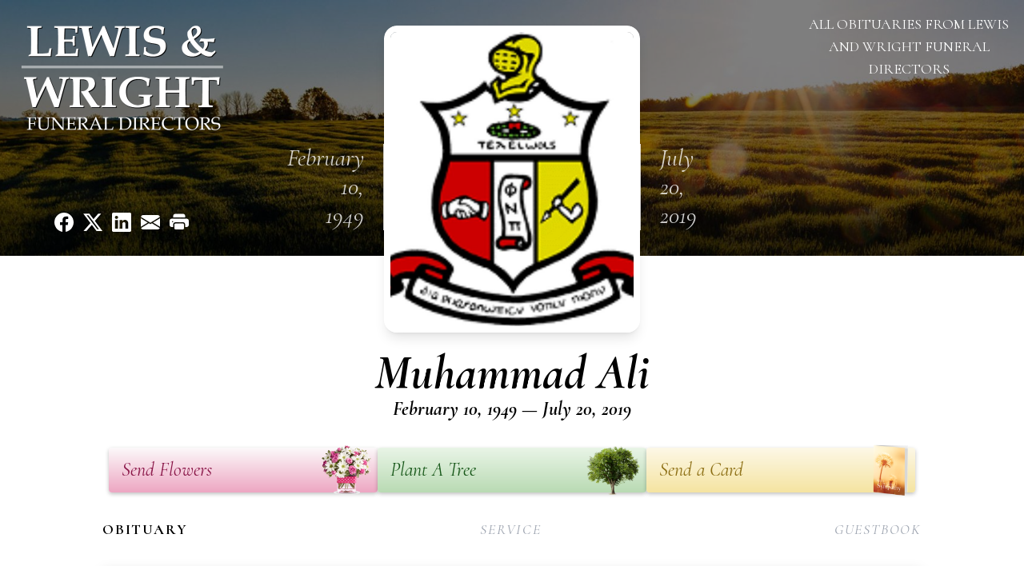

--- FILE ---
content_type: text/html; charset=UTF-8
request_url: https://www.lewisandwrightfuneraldirectors.com/obituaries/muhammad-ali
body_size: 46436
content:
<!DOCTYPE html>
<html lang="en">

<head>
    <title>Muhammad Ali Obituary July 20, 2019 - Lewis and Wright Funeral Directors</title>

    <script>window['translations'] = {"campaign":{"donation":"Donation","donations":"Donations","goal-met":"Goal Met!","donate-now":"Donate Now","name":"Your Name","email":"Your Email","anon":"Don\'t display my name publicly.","custom-tip":"Use a custom tip","custom-tip-no":"Do not use a custom tip","fee":"Donations have a <span class=\"font-bold\">0% platform fee<\/span> for families and funeral homes. This platform relies on donors like you to support our service and families in need. <span class=\"font-bold\">Tips do not go to the Funeral Home.<\/span>","donate":"Donate","complete":"Complete Donation","raised-1":"Raised of","raised-2":"goal","doing":"What is this thing doing right now?","error":"An error occurred loading the payment form. Please try again another time.","processed":"Your contribution has been processed and will be visible within a few minutes.","please-donate":"Please considering donating to help defray the costs of the services.","register-now":"Register Now","title":"Success!","obit-listing-title":"Crowdfunding Campaigns"},"classic":{"form-to-complete":"Complete the form below to get directions for the :service for :name.","receive-text":"You should be receiving a text shortly. Verify the phone number is correct.","receive-text-no-verify":"You should be receiving a text shortly.","now-registered":"You are now registered for this event.","no-services":"No services have been scheduled at this time.","post-thanks":"Thank you for your submission!","post-moderator":"Your entry is being reviewed by a moderator before it\'s added to the guestbook.","check-email":"Check Your Email","confirm-sub":"to confirm your subscription to receive updates about this obituary","photos":"Add Photos","event-reserved":"Tickets reserved, you will be contacted shortly."},"event":{"number":"Number in Party","no-reg":"No Registrations","processed":"RSVP Processed","close":"Close","complete":"Complete RSVP","full":"Event Full","registered":"You have been registered for this event.","intro":"Complete the form below to RSVP for the :service for :name","full-spaces":"There are not :num spaces available for this event.","full-capacity":"The event has reached capacity.","unavailable":"We\'re Currently Under Maintenance","unavailable-msg":"We\u2019re making improvements to our system and are unable to process requests at the moment, including RSVPs. Please check back later, and we appreciate your patience during this time. We apologize for the inconvenience."},"forms":{"submit":"Submit","first-name":"First Name","middle-name":"Middle Name","last-name":"Last Name","email":"Email","phone":"Phone Number","required":"Required"},"guestbook":{"guestbook":"Guestbook","submit":"Submit Post","light":"Light Candle","photos":"Add Photos","placeholder":"(optional) Leave a message to share your favorite memories and offer words of sympathy","placeholder-first":"(optional) Be the first to share your favorite memories and offer words of sympathy","select-photos":"Select Photos","up-to":"up to 10MB","your-name":"Your name","your-email":"(optional) Your email","subscribe":"Subscribe to this obituary\'s updates","thank":"Thank you for your submission!","review":"Your entry is being reviewed by a moderator before it\'s added to the guestbook.","check-email":"Check Your Email","preview":"Preview","confirm-sub":"to confirm your subscription to receive updates about this obituary","share":"Share this Memorial","unavailable":"Guestbook Posting Temporarily Unavailable","unavailable-msg":"We are currently making improvements to ensure the best experience. Please check back soon to share your heartfelt messages. We appreciate your understanding and patience.","name-long":"Your input seems longer than a typical name. Please share your condolence in the message field below."},"meta":{"opengraph-description":"View :name\'s obituary, find service dates, and sign the guestbook.","opengraph-description-flowers":"View :name\'s obituary, send flowers, find service dates, and sign the guestbook."},"obituaries":{"obituary":"Obituary","videos":"Videos","video":"Video","share":"Share","service":"Service","gallery":"Gallery","photo":"Photo","other":"Other","guestbook":"Guestbook","schedule-header":"Service Schedule","todays-services":"Today\'s Services","upcoming-services":"Upcoming Services","past-services":"Past Services","private-service":"Private Service","future-date-text":"Service will be held at a future date","phone-number":"Phone Number","directions":"Directions","send-directions":"Send Directions","text-directions":"Text Directions","get-directions":"Get Directions","plant-trees":"Plant Trees","plant-a-tree":"Plant A Tree","send-a-card":"Send a Card","send-a-gift":"Send a Gift","send-flowers":"Send Flowers","directions-info":"Enter your phone number above to have directions sent via text. Standard text messaging rates apply.","directions-info-1":"Enter your phone number above to have directions sent via text.","directions-info-2":"*Standard text messaging rates apply.","sympathy-gift-cta":"Send a Sympathy Gift","memorial-tree-cta":"Plant Memorial Trees","profile-photo":"Profile Photo","order-flowers":"Order Flowers","flowers-cta":"now for guaranteed delivery before :name\'s visitation","hand-delivered-florist":"Hand delivered by a local florist","send-sympathy-card":"Send a Sympathy Card","send-sympathy-gift":"Send a Sympathy Gift","donation-memory":"In memory of :name, please consider making a donation to one of the following charities","donation-memory-2":"Make a donation to one of the following charities in remembrance of :name","donation-memory-3":"Make a donation to <strong class=\"text-blue-500\">:charity<\/strong> in memory of :name","open":"Open","cemetery-information":"Cemetery Information","cemetery-deliver-flowers":"Deliver Flowers To The Cemetery","livestream":"Livestream","watch-livestream":"Watch Livestream","today":"Today","watch-now":"Watch Now","photo-gallery":"Photo Gallery","photo-gallery-life-of":"The Life of","photo-gallery-photos":"Photos","all-obituaries":"All Obituaries","all-obituaries-from":"All Obituaries from :name","emblem":"Emblem","cta-tree-sales":"To order <a onclick=\"gTukOutbound(\'memorial trees\', \':url\');\" class=\"text-blue-600 hover:text-blue-400 hover:underline\" href=\":url\" target=\"_blank\">memorial trees<\/a> in memory of :name, please visit our <a onclick=\"gTukOutbound(\'tree store\', \':url\');\" class=\"text-blue-600 hover:text-blue-400 hover:underline\" href=\":url\" target=\"_blank\">tree store<\/a>.","cta-flower-sales":"To send flowers to the family in memory of :name, please visit our <a onclick=\"gTukOutbound(\'flower store\', \':url\');\" class=\"text-blue-600 hover:text-blue-400 hover:underline\" href=\":url\" target=\"_blank\">flower store<\/a>.","cta-flower-tree-sales":"To order <a onclick=\"gTukOutbound(\'memorial trees\', \':tree_url\');\" class=\"text-blue-600 hover:text-blue-400 hover:underline\" href=\":tree_url\" target=\"_blank\">memorial trees<\/a> or send flowers to the family in memory of :name, please visit our <a onclick=\"gTukOutbound(\'flower store\', \':flower_url\');\" class=\"text-blue-600 hover:text-blue-400 hover:underline\" href=\":flower_url\" target=\"_blank\">flower store<\/a>.","add-to-calendar":"Add to Calendar","click-to-watch":"Click to watch","no-audio":"Your browser does not support the audio tag.","view-details":"View Details","return":"Return to Current Obituaries","captcha":"This site is protected by reCAPTCHA and the <br \/> Google <a href=\"https:\/\/policies.google.com\/privacy\" target=\"_blank\">Privacy Policy<\/a> and <a href=\"https:\/\/policies.google.com\/terms\" target=\"_blank\">Terms of Service<\/a> apply.","visits":"Visits","street-map":"Service map data &copy; <a href=\"https:\/\/www.openstreetmap.org\/copyright\">OpenStreetMap<\/a> contributors","donate-pledge":"Donate via Pledge","submitting":"Submitting","listen-to-obituary":"Listen to Obituary"},"pagination":{"previous":"&laquo; Pr\u00e9c\u00e9dent","next":"Suivant &raquo;"},"share":{"email-text":"Click the link below to view the obituary for :name","for":"Obituary for","copy-clip":"Copy to Clipboard","copy-link":"Copy Link","copied":"Copied","select":"Please select what you would like included for printing:","header":"Header","portrait-photo":"Portrait Photo","print":"Print","copy-mail":"Copy the text below and then paste that into your favorite email application","or":"OR","open-email":"Open In Email Client","email":"Email","select-print":"Please select what you would like included for printing","services":"Services"},"timezones":{"Hawaii (no DST)":"Hawaii (no DST)","Hawaii":"Hawaii","Alaska":"Alaska","Pacific":"Pacific","Mountain":"Mountain","Mountain (no DST)":"Mountain (no DST)","Central":"Central","Central (no DST)":"Central (no DST)","Eastern":"Eastern","Eastern (no DST)":"Eastern (no DST)","Atlantic":"Atlantic","Atlantic (no DST)":"Atlantic (no DST)","Newfoundland":"Newfoundland"},"validation":{"phone":"Please enter a valid phone number"}};</script>
    <script>
        window.locale = 'en-US';
        window.sentryRelease = '323aa290850ecc6128856dd5bc0528c6e41f73d5';
    </script>
                <!-- Google Tag Manager -->
        <script>(function(w,d,s,l,i){w[l]=w[l]||[];w[l].push({'gtm.start':
                    new Date().getTime(),event:'gtm.js'});var f=d.getElementsByTagName(s)[0],
                j=d.createElement(s),dl=l!='dataLayer'?'&l='+l:'';j.async=true;j.src=
                'https://www.googletagmanager.com/gtm.js?id='+i+dl;f.parentNode.insertBefore(j,f);
            })(window,document,'script','dataLayer','GTM-PKTRPTC');</script>
        <!-- End Google Tag Manager -->
    
    
    

    <meta charset="utf-8">
    <meta name="viewport" content="width=device-width, initial-scale=1">
    <meta name="csrf-token" content="sQURVRiA3To1Bag1GPJbzP9DU64yPvRCx1iFUhIg">
    <meta name="description" content="Age 70 of Nashville transitioned from this earthly life to eternal life on Monday, July 20, 2019. He leaves a host of devoted family members and friends to cherish his memory. T...">

    <meta property="og:image" content="https://cdn.tukioswebsites.com/social/facebook/fb_3/9074fd39-e499-4aee-bfa9-c7923bb95f22/2c767b6f65d452913db1f03215ba5bfe_2826740ab4e58dbafde71d95dc866089" />
    
    <meta property="og:image:width" content="1200" />
    <meta property="og:image:height" content="630" />

    <meta property="og:title" content="Muhammad Ali Obituary July 20, 2019 - Lewis and Wright Funeral Directors" />
    <meta property="og:type" content="article" />
    <meta property="og:url" content="https://www.lewisandwrightfuneraldirectors.com/obituaries/muhammad-ali" />
    <meta property="og:site_name" content="Lewis and Wright Funeral Directors" />
    <meta property="og:description" content="View Muhammad Ali&#039;s obituary, send flowers, find service dates, and sign the guestbook." />

    <meta name="twitter:card" content="summary">
    <meta property="twitter:domain" content="https://www.lewisandwrightfuneraldirectors.com">
    <meta property="twitter:url" content="https://www.lewisandwrightfuneraldirectors.com/obituaries/muhammad-ali">
    <meta name="twitter:title" content="Muhammad Ali Obituary July 20, 2019 - Lewis and Wright Funeral Directors">
    <meta name="twitter:description" content="View Muhammad Ali&#039;s obituary, send flowers, find service dates, and sign the guestbook.">
    <meta name="twitter:image" content="https://cdn.tukioswebsites.com/beb80c09-34ce-49cb-a56a-748a87d29eed/lg">

    <!-- Scripts -->

    <link rel="modulepreload" href="https://websites.tukios.com/build/assets/leaflet-DZZSH2QG.js" /><link rel="modulepreload" href="https://websites.tukios.com/build/assets/_commonjsHelpers-CD1fe4N9.js" /><link rel="modulepreload" href="https://websites.tukios.com/build/assets/_sentry-release-injection-file-7t2Cn7at.js" /><script type="module" src="https://websites.tukios.com/build/assets/leaflet-DZZSH2QG.js"></script>
    <script src="https://hello.pledge.to/assets/widget.js" id="plg-widget" async="async"></script>

    <link rel="canonical" href="https://www.lewisandwrightfuneraldirectors.com/obituaries/muhammad-ali" />

    <!-- Fonts -->
    <link rel="preconnect" href="https://fonts.googleapis.com">
    <link rel="preconnect" href="https://fonts.gstatic.com" crossorigin>
            <link href="https://fonts.googleapis.com/css2?family=Lobster&family=Roboto+Slab:wght@100;200;300&display=swap" rel="stylesheet">
    
    <!-- Styles -->
    <link rel="preload" as="style" href="https://websites.tukios.com/build/assets/app-BTX4L0Vy.css" /><link rel="stylesheet" href="https://websites.tukios.com/build/assets/app-BTX4L0Vy.css" />    <link rel="preload" as="style" href="https://websites.tukios.com/build/assets/gallery-D9srmEiI.css" /><link rel="stylesheet" href="https://websites.tukios.com/build/assets/gallery-D9srmEiI.css" />    <link rel="stylesheet" href="https://websites.tukios.com/vendor/leaflet/leaflet.css">
        <link rel="preconnect" href="https://fonts.googleapis.com">
    <link rel="preconnect" href="https://fonts.gstatic.com" crossorigin>
    <link href="https://fonts.googleapis.com/css2?family=Cormorant:ital,wght@0,400;0,600;0,700;1,400;1,600;1,700&display=swap" rel="stylesheet">

        <link rel="icon" type="image/x-icon" href="https://cdn.tukioswebsites.com/b10b9e16-e182-4667-b416-68098df7b21a/original">
    
    <script>
        var gck = '6LfB6mopAAAAAFWHW_GVsAH0JklpP6dyH1tHSHlx'
        var websiteUrl = 'https://www.lewisandwrightfuneraldirectors.com'
        var returnToObituariesUrl = 'https://www.lewisandwrightfuneraldirectors.com/obituaries'

        function returnToObituaries(e) {
            if(document.referrer.includes(websiteUrl)) {
                history.back()
            }
            else {
                window.location.href = returnToObituariesUrl
            }
        }
    </script>

    <script type='application/ld+json'>
{
    "@context": "http:\/\/schema.org",
    "@type": "NewsArticle",
    "articleBody": "Age 70 of Nashville transitioned from this earthly life to eternal life on Monday, July 20, 2019. He leaves a host of devoted family members and friends to cherish his memory. There will be a Graveside service Wednesday, August 7, 2019 at 9:45 A. M. in the Hills of Calvary Cemetery, 4411 Ashland City Hwy., Nashville, TN.",
    "articleSection": "Obituaries",
    "author": [
        {
            "@type": "Person",
            "name": "Lewis and Wright Funeral Directors"
        }
    ],
    "creator": "https:\/\/www.lewisandwrightfuneraldirectors.com",
    "dateCreated": "2024-02-07T16:39:59.000000Z",
    "dateModified": "2024-02-07T16:39:59.000000Z",
    "datePublished": "2019-08-09T18:46:40.000000Z",
    "description": "Age 70 of Nashville transitioned from this earthly life to eternal life on Monday, July 20, 2019. He leaves a host of devoted family members and friends to cherish his memory. T...",
    "genre": "Obituary(Obit), Biography",
    "headline": "Muhammad Ali Obituary 2019 - Lewis and Wright Funeral Directors",
    "mainEntityOfPage": {
        "@type": "WebPage",
        "@id": "https:\/\/www.lewisandwrightfuneraldirectors.com\/obituaries\/muhammad-ali"
    },
    "publisher": {
        "@type": "Organization",
        "name": "Lewis and Wright Funeral Directors",
        "logo": {
            "@type": "ImageObject",
            "height": 309,
            "url": "https:\/\/cdn.tukioswebsites.com\/beb80c09-34ce-49cb-a56a-748a87d29eed\/lg",
            "width": 265
        }
    },
    "url": "https:\/\/www.lewisandwrightfuneraldirectors.com\/obituaries\/muhammad-ali"
}</script>

    <link rel="modulepreload" href="https://websites.tukios.com/build/assets/alpine-Vv49hv2C.js" /><link rel="modulepreload" href="https://websites.tukios.com/build/assets/_sentry-release-injection-file-7t2Cn7at.js" /><script type="module" src="https://websites.tukios.com/build/assets/alpine-Vv49hv2C.js"></script></head>

<body class="font-cormorant">
        <div class="relative">
        <!-- Google Tag Manager (noscript) -->
    <noscript><iframe src="https://www.googletagmanager.com/ns.html?id=GTM-PKTRPTC"
                      height="0" width="0" style="display:none;visibility:hidden"></iframe></noscript>
    <!-- End Google Tag Manager (noscript) -->

        <script>
        if (typeof gtmLegacy === 'undefined') {
            function gtmLegacy(event, data) {
                var gtmData = Object.assign(data, {'send_to': 'GTM-PKTRPTC', 'event': event});
                window.dataLayer.push(gtmData);
            }
        }

        if (typeof gTukOutbound === 'undefined') {
            function gTukOutbound(text, url) {
                gtmLegacy('click_url', {
                    'link' : {
                        'text': text,
                    },
                    'outbound': {
                        'url': url,
                    },
                });
            }
        }
        if (typeof gTukCta === 'undefined') {
            function gTukCta(name, type = 'button') {
                gtmLegacy('click_cta', {
                    'cta' : {
                        'name': name,
                        'type': type,
                    },
                });
            }
        }
        if (typeof gTukSocial === 'undefined') {
            function gTukSocial(network) {
                gtmLegacy('social_share', {
                    'social' : {
                        'network': network,
                    },
                });
            }
        }
        gtmLegacy('pageMetaData', {'page':{"next_of_kin":"","vendors":{"0":"Condolences","2":"Aftercare"},"ecom_types":["Flowers","Trees","Cards"],"ecom_enabled":true,"syndication":false,"external_location_code":"392169","tukios_fhid":"2184","days_to_first_service":0,"days_to_last_service":0,"days_active":2355,"days_since_zero":-2376,"service_count":1}});
    </script>

        

        <script>

        window.onload = () => {
            const hamburger = document.getElementById('hamburger-menu')
            const desktopStickyMenu = document.getElementById('desktop-sticky-menu')
            const sections = document.getElementsByClassName("section")

            document.querySelectorAll('[data-menu-item]').forEach(item => {
                item.addEventListener('click', evt => {
                    evt.preventDefault()
                    let target = item.getAttribute('data-menu-item')
                    let section = Array.from(sections).filter(section => section.getAttribute('data-menu-target') == target)
                    //window.scrollTo(0, section[0].getBoundingClientRect().top + window.scrollY - 90)
                    window.scrollTo({
                        top: section[0].getBoundingClientRect().top + window.scrollY - 90,
                        left: 0,
                        behavior: 'smooth'
                    })
                })
            })

            window.onscroll = () => {
                // Handle mobile sticky
                if (window.scrollY <= 10) {
                    hamburger.classList.remove('text-black', 'bg-white', 'shadow-lg')
                    hamburger.classList.add('text-white', 'bg-white/10')
                } else {
                    hamburger.classList.remove('text-white', 'bg-white/10')
                    hamburger.classList.add('text-black', 'bg-white', 'shadow-lg')
                }
            }

            const intersectionObserver = new IntersectionObserver((entries) => {
                if (entries[0].intersectionRatio == 0) {
                    desktopStickyMenu.classList.add('shadow-lg')
                } else {
                    desktopStickyMenu.classList.remove('shadow-lg')
                }
            }, { threshold: [0, 1] })

            const sectionObserver = new IntersectionObserver((entries) => {
                entries.forEach(entry => {
                    let target = entry.target.getAttribute('data-menu-target')
                    if (entry.intersectionRatio >= .25) {
                        document.querySelectorAll('[data-menu-item]').forEach(item => {
                            item.classList.remove('font-bold', 'text-black')
                            item.classList.add('italic')
                        })
                        document.querySelectorAll('[data-menu-item="' + target + '"]').forEach(item => {
                            item.classList.add('font-bold', 'text-black')
                            item.classList.remove('italic')
                        })
                    }
                })
            }, { threshold: [0, .25] })

            intersectionObserver.observe(document.querySelector("#observer"))

            for (let i = 0; i < sections.length; i++) {
                sectionObserver.observe(sections[i])
            }

        }
    </script>

    <div
        x-data="{
            showMobileMenu: false,
        }"
        class="w-full"
    >
        <div class="w-full">
            <!-- Mobile Menu Toggle Button -->
            <div class="sticky absolute top-0 left-0 w-full z-20" id="mobile-sticky-menu">
                <div
                    @click.prevent="showMobileMenu = !showMobileMenu" id="hamburger-menu"
                    class="absolute right-2 top-2 md:hidden w-12 h-12 flex justify-center items-center rounded-full text-white bg-white/10"
                >
                    <svg class="w-8 h-8" xmlns="http://www.w3.org/2000/svg" viewBox="0 0 20 20" fill="currentColor" aria-hidden="true" data-slot="icon">
  <path fill-rule="evenodd" d="M2 4.75A.75.75 0 0 1 2.75 4h14.5a.75.75 0 0 1 0 1.5H2.75A.75.75 0 0 1 2 4.75ZM2 10a.75.75 0 0 1 .75-.75h14.5a.75.75 0 0 1 0 1.5H2.75A.75.75 0 0 1 2 10Zm0 5.25a.75.75 0 0 1 .75-.75h14.5a.75.75 0 0 1 0 1.5H2.75a.75.75 0 0 1-.75-.75Z" clip-rule="evenodd"/>
</svg>                </div>
            </div>

            <!-- Cover Image -->
            <div class="w-full h-80 relative flex justify-center section" data-menu-target="obituaries">
                <div class="text-white relative md:absolute md:left-0 md:top-0 z-20 h-80 flex flex-col justify-between p-6">
                    <div class="w-56 lg:w-64">
                        <div class="text-3xl w-full text-center text-white mb-4">
                            <a href="https://www.lewisandwrightfuneraldirectors.com" class="flex justify-center">
                                                                <img src="https://cdn.tukioswebsites.com/3dbf8f38-f211-44af-8d7b-b1d427469f13/md" class="max-h-44 max-w-full" alt="Lewis and Wright Funeral Directors Logo" />
                                                            </a>
                        </div>
                    </div>
                    <script>
    var theGtukCta = window.gTukCta;
    function shareModals() {
        return {
            open: false,
            print: false,
            email: false,
            print_data: {
                guestbook: true,
                services: true,
                header: true,
                portrait: true,
            },
            button_text: "Copy to Clipboard",
            email_text: "Click the link below to view the obituary for Muhammad Ali\n\nhttps:\/\/www.lewisandwrightfuneraldirectors.com\/obituaries\/muhammad-ali",
            gTukCta() {
                theGtukCta();
            },
            copyToClipboard() {
                if (navigator.clipboard) {
                    navigator.clipboard.writeText(
                        this.email_text
                    ).then(() => {
                        this.button_text = 'Copied!'
                    });
                } else {

                }
            },
            mailto() {
                const subjectText = "Obituary for" + " " + "Muhammad Ali";
                const subject = encodeURIComponent(subjectText);
                const emailBody = encodeURIComponent(this.email_text);
                return 'mailto:?body=' + emailBody + '&subject=' + subject;
            },
            mobileShare() {
                if (navigator.share) {
                    navigator.share({
                        title: "Muhammad Ali",
                        url: "https:\/\/www.lewisandwrightfuneraldirectors.com\/obituaries\/muhammad-ali"
                    }).then(() => {
                        console.log('Thanks for sharing!');
                    })
                    .catch(console.error);
                } else {
                    // fallback
                }
            },
            openEmail() {
                this.open = true;
                this.print = false;
                this.email = true;
            },
            openPrint() {
                this.open = true;
                this.print = true;
                this.email = false;
            },
            close() {
                this.open = false;
                this.print = false;
                this.email = false;
            },
            closePrint () {
                document.body.removeChild(this.__container__);
            },
            setPrint () {
                this.contentWindow.__container__ = this;
                this.contentWindow.onbeforeunload = this.closePrint;
                this.contentWindow.onafterprint = this.closePrint;
                this.contentWindow.focus(); // Required for IE
                this.contentWindow.print();
            },
            printPage () {
                const oHideFrame = document.createElement("iframe");
                const urlPieces = [location.protocol, '//', location.host, location.pathname];
                let url = urlPieces.join('');

                let query = Object.fromEntries(
                    Object.entries(this.print_data).map(
                        ([k, v]) => [k, v ? 1 : 0]
                    )
                )
                query.print = 1
                query.readonly = 1

                url += '?' + new URLSearchParams(query).toString();

                oHideFrame.onload = this.setPrint;
                oHideFrame.style.position = "fixed";
                oHideFrame.style.right = "0";
                oHideFrame.style.bottom = "0";
                oHideFrame.style.width = "0";
                oHideFrame.style.height = "0";
                oHideFrame.style.border = "0";
                oHideFrame.src = url;
                document.body.appendChild(oHideFrame);
                this.gTukCta('share_print', 'button');
            }
        }
    }
</script>
<div x-data="shareModals" class="hidden md:flex gap-1 justify-center" @keydown.escape="close">
            <a onclick="gTukSocial('facebook');" href="https://www.facebook.com/sharer.php?u=https%3A%2F%2Fwww.lewisandwrightfuneraldirectors.com%2Fobituaries%2Fmuhammad-ali" target="_blank" class="w-9 h-9 flex justify-center items-center" aria-label="Share on Facebook">
            <svg class="w-6 h-6" xmlns="http://www.w3.org/2000/svg" width="16" height="16" fill="currentColor" class="bi bi-facebook" viewBox="0 0 16 16">
  <path d="M16 8.049c0-4.446-3.582-8.05-8-8.05C3.58 0-.002 3.603-.002 8.05c0 4.017 2.926 7.347 6.75 7.951v-5.625h-2.03V8.05H6.75V6.275c0-2.017 1.195-3.131 3.022-3.131.876 0 1.791.157 1.791.157v1.98h-1.009c-.993 0-1.303.621-1.303 1.258v1.51h2.218l-.354 2.326H9.25V16c3.824-.604 6.75-3.934 6.75-7.951"/>
</svg>        </a>
                <a onclick="gTukSocial('x');"  href="https://twitter.com/intent/tweet?url=https%3A%2F%2Fwww.lewisandwrightfuneraldirectors.com%2Fobituaries%2Fmuhammad-ali" target="_blank" class="w-9 h-9 flex justify-center items-center" aria-label="Share on X">
            <svg class="w-6 h-6" xmlns="http://www.w3.org/2000/svg" width="16" height="16" fill="currentColor" class="bi bi-twitter-x" viewBox="0 0 16 16">
  <path d="M12.6.75h2.454l-5.36 6.142L16 15.25h-4.937l-3.867-5.07-4.425 5.07H.316l5.733-6.57L0 .75h5.063l3.495 4.633L12.601.75Zm-.86 13.028h1.36L4.323 2.145H2.865z"/>
</svg>        </a>
                <a onclick="gTukSocial('linkedin');"  href="https://www.linkedin.com/sharing/share-offsite/?url=https%3A%2F%2Fwww.lewisandwrightfuneraldirectors.com%2Fobituaries%2Fmuhammad-ali" target="_blank" class="w-9 h-9 flex justify-center items-center" aria-label="Share on LinkedIn">
            <svg class="w-6 h-6" xmlns="http://www.w3.org/2000/svg" width="16" height="16" fill="currentColor" class="bi bi-linkedin" viewBox="0 0 16 16">
  <path d="M0 1.146C0 .513.526 0 1.175 0h13.65C15.474 0 16 .513 16 1.146v13.708c0 .633-.526 1.146-1.175 1.146H1.175C.526 16 0 15.487 0 14.854zm4.943 12.248V6.169H2.542v7.225zm-1.2-8.212c.837 0 1.358-.554 1.358-1.248-.015-.709-.52-1.248-1.342-1.248S2.4 3.226 2.4 3.934c0 .694.521 1.248 1.327 1.248zm4.908 8.212V9.359c0-.216.016-.432.08-.586.173-.431.568-.878 1.232-.878.869 0 1.216.662 1.216 1.634v3.865h2.401V9.25c0-2.22-1.184-3.252-2.764-3.252-1.274 0-1.845.7-2.165 1.193v.025h-.016l.016-.025V6.169h-2.4c.03.678 0 7.225 0 7.225z"/>
</svg>        </a>
                <a onclick="gTukSocial('email');" href="#" class="w-9 h-9 flex justify-center items-center" @click.prevent="openEmail" aria-label="Share via Email">
            <svg class="w-6 h-6" xmlns="http://www.w3.org/2000/svg" width="16" height="16" fill="currentColor" class="bi bi-envelope-fill" viewBox="0 0 16 16">
  <path d="M.05 3.555A2 2 0 0 1 2 2h12a2 2 0 0 1 1.95 1.555L8 8.414zM0 4.697v7.104l5.803-3.558zM6.761 8.83l-6.57 4.027A2 2 0 0 0 2 14h12a2 2 0 0 0 1.808-1.144l-6.57-4.027L8 9.586zm3.436-.586L16 11.801V4.697z"/>
</svg>        </a>
                <a href="#" class="w-9 h-9 flex justify-center items-center" @click.prevent="openPrint" aria-label="Print Obituary">
            <svg class="w-6 h-6" xmlns="http://www.w3.org/2000/svg" width="16" height="16" fill="currentColor" class="bi bi-printer-fill" viewBox="0 0 16 16">
  <path d="M5 1a2 2 0 0 0-2 2v1h10V3a2 2 0 0 0-2-2zm6 8H5a1 1 0 0 0-1 1v3a1 1 0 0 0 1 1h6a1 1 0 0 0 1-1v-3a1 1 0 0 0-1-1"/>
  <path d="M0 7a2 2 0 0 1 2-2h12a2 2 0 0 1 2 2v3a2 2 0 0 1-2 2h-1v-2a2 2 0 0 0-2-2H5a2 2 0 0 0-2 2v2H2a2 2 0 0 1-2-2zm2.5 1a.5.5 0 1 0 0-1 .5.5 0 0 0 0 1"/>
</svg>        </a>
    
    <!-- MODAL -->
    <div x-show="open" style="display: none" class="fixed z-50 inset-0 overflow-y-auto" aria-labelledby="modal-title" role="dialog" aria-modal="true">
        <div class="flex items-end justify-center min-h-screen pt-4 px-4 pb-20 text-center sm:block sm:p-0">
            <!--
            Background overlay, show/hide based on modal state.
            -->
            <div class="fixed inset-0 bg-gray-500/75 transition-opacity" aria-hidden="true"></div>

            <!-- This element is to trick the browser into centering the modal contents. -->
            <span class="hidden sm:inline-block sm:align-middle sm:h-screen" aria-hidden="true">&#8203;</span>

            <!--
            Modal panel, show/hide based on modal state.
            -->
            <div class="relative inline-block align-bottom bg-white rounded-lg text-left z-50 overflow-hidden shadow-xl transform transition-all sm:my-8 sm:align-middle sm:max-w-xl sm:w-full" @click.away="close">
                                <div>
                    <form x-show="print" method="get" action="" target="_blank" class="text-gray-700" >
                        <input type="hidden" name="readonly" value="1">
                        <input type="hidden" name="print" value="1">
                        <!-- Header -->
                        <div class="p-6 border-b border-gray-150 flex justify-between">
                            <div class="text-lg font-bold">Print</div>
                            <a class="cursor-pointer" @click.prevent="close"><svg class="w-6 h-6" xmlns="http://www.w3.org/2000/svg" width="16" height="16" fill="currentColor" class="bi bi-x" viewBox="0 0 16 16">
  <path d="M4.646 4.646a.5.5 0 0 1 .708 0L8 7.293l2.646-2.647a.5.5 0 0 1 .708.708L8.707 8l2.647 2.646a.5.5 0 0 1-.708.708L8 8.707l-2.646 2.647a.5.5 0 0 1-.708-.708L7.293 8 4.646 5.354a.5.5 0 0 1 0-.708"/>
</svg></a>
                        </div>
                        <!-- Main body of modal -->
                        <div class="p-6">
                            <p class="mb-4">Please select what you would like included for printing:</p>
                            <ul>
                                <li><input type="checkbox" name="header" value="1" x-model="print_data.header"> Header</li>
                                <li><input type="checkbox" name="portrait" value="1" x-model="print_data.portrait"> Portrait Photo</li>
                                <li><input type="checkbox" name="services" value="1" x-model="print_data.services"> Services</li>
                                <li><input type="checkbox" name="guestbook" value="1" x-model="print_data.guestbook"> Guestbook</li>
                            </ul>
                        </div>
                        <!-- Footer with buttons -->
                        <div class="p-6 border-t border-gray-150">
                            <button type="button" @click.prevent="printPage()" class="shadow-sm border border-transparent text-white bg-blue-600 hover:bg-blue-700 focus:ring-blue-500 px-4 py-2 text-sm rounded-md inline-flex items-center justify-center font-medium focus:outline-none focus:ring-2 focus:ring-offset-2">Print</button>
                        </div>
                    </form>
                </div>
                                                <div x-show="email" class="text-gray-700">
                    <!-- Header -->
                    <div class="p-6 border-b border-gray-150 flex justify-between">
                        <div class="text-lg font-bold">Email</div>
                        <a class="cursor-pointer" @click.prevent="close"><svg class="w-6 h-6" xmlns="http://www.w3.org/2000/svg" width="16" height="16" fill="currentColor" class="bi bi-x" viewBox="0 0 16 16">
  <path d="M4.646 4.646a.5.5 0 0 1 .708 0L8 7.293l2.646-2.647a.5.5 0 0 1 .708.708L8.707 8l2.647 2.646a.5.5 0 0 1-.708.708L8 8.707l-2.646 2.647a.5.5 0 0 1-.708-.708L7.293 8 4.646 5.354a.5.5 0 0 1 0-.708"/>
</svg></a>
                    </div>
                    <!-- Main body of modal -->
                    <div class="p-6">
                        <div class="flex justify-between mb-2">
                            <p class="text-sm">Copy the text below and then paste that into your favorite email application</p>
                            <button class="shadow-sm border border-gray-300 text-gray-700 bg-gray-100 hover:bg-gray-200 focus:ring-gray-500 px-4 py-1.5 text-xs rounded-md inline-flex items-center justify-center font-medium focus:outline-none focus:ring-2 focus:ring-offset-2" @click.prevent="copyToClipboard" x-text="button_text"></button>
                        </div>
                        <textarea disabled class="w-full border border-gray-200 rounded h-28 select-all text-sm" x-model="email_text"></textarea>
                        <p class="text-center text-xl font-bold my-4">OR</p>
                        <div class="text-center">
                            <a x-bind:href="mailto" target="_blank" class="inline-flex items-center px-4 py-2 bg-gray-800 border border-transparent rounded-md font-semibold text-xs text-white uppercase tracking-widest bg-blue-600 text-white hover:bg-blue-700">Open In Email Client</a>
                        </div>
                    </div>
                </div>
                            </div>
        </div>
    </div>
</div>
                </div>
                <div class="relative md:absolute right-2 top-2 z-20 text-white p-2">
                    <a href="https://www.lewisandwrightfuneraldirectors.com/obituaries" class="hidden w-56 lg:w-64 md:block text-center text-lg uppercase hover:underline">
                        All Obituaries from Lewis and Wright Funeral Directors</a>
                </div>
                <div class="absolute top-0 left-0 z-0 w-full h-80">
                    <div class="object-cover h-80 w-full relative overflow-hidden">
            <img 
                class="w-full h-full object-cover min-h-full"
                src="https://cdn.tukioswebsites.com/05a9c72d-0dcb-45b7-baf9-eeb9fbe50c38/xl" 
                alt="Cover for Muhammad Ali's Obituary"
            />
                                                <div class="absolute inset-0 z-10 bg-black/50"></div>
                                    </div>
                    </div>
            </div>

            <!-- Profile Picture and Details -->
            <div class="-mt-44 lg:-mt-72 max-w-screen-lg p-4 pb-10 md:p-0 m-auto relative z-10 text-black">
                <div>
                    <div class="flex justify-center gap-6 items-center">
                                                <div class="hidden lg:block text-white/80 border-r border-white/80 text-right pr-6 w-36 text-3xl italic">
                                                        February<br>
                            10,<br>
                                                        1949
                        </div>
                                                                            <div class="w-80 mb-5 flex-0">
                                <div class="w-80 h-96 grow-0 shrink-0 overflow-hidden shadow-lg rounded-2xl">
                                    <img src="https://cdn.tukioswebsites.com/beb80c09-34ce-49cb-a56a-748a87d29eed/lg" class="h-full object-cover w-80 rounded-2xl border border-white border-8" alt="Muhammad Ali Profile Photo">
                                </div>
                            </div>
                                                                        <div class="hidden lg:block text-white/80 border-l border-white/80 text-left pl-6 w-36 text-3xl italic">
                                                        July<br>
                            20,<br>
                                                        2019
                        </div>
                                            </div>

                    <div class="text-center mb-8">
                        <h1 class="text-3xl md:text-6xl font-bold italic">Muhammad Ali</h1>
                        <h2 class="text-lg md:text-2xl font-bold italic">February 10, 1949 — July 20, 2019</h2>
                                                                        <div x-data="shareModals" class="sm:hidden">
                            <div class="flex justify-center">
                                <a class="flex bg-blue-500 px-6 py-2 text-white font-bold items-center" @click.prevent="mobileShare">
                                    <svg class="w-4 h-4 mr-2" xmlns="http://www.w3.org/2000/svg" width="16" height="16" fill="currentColor" class="bi bi-share" viewBox="0 0 16 16">
  <path d="M13.5 1a1.5 1.5 0 1 0 0 3 1.5 1.5 0 0 0 0-3M11 2.5a2.5 2.5 0 1 1 .603 1.628l-6.718 3.12a2.5 2.5 0 0 1 0 1.504l6.718 3.12a2.5 2.5 0 1 1-.488.876l-6.718-3.12a2.5 2.5 0 1 1 0-3.256l6.718-3.12A2.5 2.5 0 0 1 11 2.5m-8.5 4a1.5 1.5 0 1 0 0 3 1.5 1.5 0 0 0 0-3m11 5.5a1.5 1.5 0 1 0 0 3 1.5 1.5 0 0 0 0-3"/>
</svg> Share
                                </a>
                            </div>
                        </div>
                    </div>

                    <!-- Share links @ Mobile -->

                    <!-- Calls to action @ Desktop -->
                    <div class="w-full">
                        <div class="md:flex md:ml-2 md:mr-2 md:gap-5">
                                                            <div class="w-full hidden md:block">
                                    <div class="relative w-full">
    <a
        onclick="gTukOutbound('Send Flowers', 'https://websites.tukios.com/orders/v2/flowers/9074fd39-e499-4aee-bfa9-c7923bb95f22');"
                    href="https://websites.tukios.com/orders/v2/flowers/9074fd39-e499-4aee-bfa9-c7923bb95f22"
                
        target="_blank"
        class="w-full has-tooltip relative"
    >
        <div
            class="relative w-full flex items-center justify-between 
        py-3 px-4
        h-14
        rounded shadow-classic
     
        bg-gradient-to-b
        from-cta-classic-pink-100
        to-cta-classic-pink-500
        text-cta-classic-pink
    "
        >
            <p class="w-full text-center md:text-left font-medium text-2xl italic">Send Flowers</p>
            <div
                x-show="!$data.hideImage"
                class="absolute right-0 mr-2"
            >
                <img
                    src="https://websites.tukios.com/images/flower-cta-classic.png"
                    class="h-16"
                    alt="Send Flowers"
                />
            </div>
                       
        </div>
    </a>
</div>
                                </div>
                                                                                        <div class="w-full hidden md:block">
                                    <div class="relative w-full">
    <a
        onclick="gTukOutbound('Plant A Tree', 'https://websites.tukios.com/o/v2/trees/9074fd39-e499-4aee-bfa9-c7923bb95f22');"
                    href="https://websites.tukios.com/o/v2/trees/9074fd39-e499-4aee-bfa9-c7923bb95f22"
                target="_blank"
        class="w-full has-tooltip relative"
    >
        <div
            class="relative w-full flex items-center justify-between 
        py-3 px-4
        h-14
        rounded shadow-classic
     
        bg-gradient-to-b
        from-cta-classic-green-100
        to-cta-classic-green-500
        text-cta-classic-green
    "
        >
            <p class="w-full text-center md:text-left font-medium text-2xl italic">Plant A Tree</p>
            <div
                x-show="!$data.hideImage"
                class="absolute right-0 mr-2"
            >
                <img
                    src="https://websites.tukios.com/images/tree-cta-classic.png"
                    class="h-16"
                    alt="Plant A Tree"
                />
            </div>
        </div>
            
    </a>
</div>
                                </div>
                                                                                        <div class="relative w-full">
    <a
        onclick="gTukOutbound('Send A Card', 'https://websites.tukios.com/o/v2/cards/9074fd39-e499-4aee-bfa9-c7923bb95f22');"
        href="https://websites.tukios.com/o/v2/cards/9074fd39-e499-4aee-bfa9-c7923bb95f22"
        target="_blank"
        class="w-full"
    >
        <div
            class="
        py-3 px-4
        h-14
        rounded shadow-classic
     
        bg-gradient-to-b
        from-cta-classic-yellow-100
        to-cta-classic-yellow-500
        text-cta-classic-yellow
     relative w-full flex items-center justify-between"
        >
            <p class="w-full text-center md:text-left font-medium text-2xl italic">Send a Card</p>
            <div class="absolute right-0 mr-2">
                <img
                    src="https://websites.tukios.com/images/card-cta-classic.png"
                    class="h-16"
                    alt="Send a Card"
                />
            </div>
        </div>
    </a>
</div>
                                                                                </div>
                    </div>

                </div>
            </div>

            <!-- Menu @ Desktop -->
            <div id="observer"></div>
            <div
                class="hidden md:block sticky absolute top-0 left-0 text-lg uppercase font-medium tracking-widest text-gray-400 w-full py-4 px-6 my-4 z-[19] bg-white"
                id="desktop-sticky-menu"
            >
                <div class="flex justify-between max-w-screen-lg m-auto">
                                            <a href="#" class="text-black font-bold" data-menu-item="obituaries">Obituary</a>
                                            <a href="#" class="italic" data-menu-item="service-schedule">Service</a>
                                            <a href="#" class="italic" data-menu-item="guestbook">Guestbook</a>
                                    </div>
            </div>

            <div class="max-w-screen-lg m-auto">
                <!-- Obituary Text, Emblems, Background Image, Charities -->
                <div class="md:shadow-[0_5px_15px_0px_rgba(0,0,0,0.1)] p-6 md:p-10 mb-10 relative">
                    <!-- Background -->
                    
                    <!-- Emblems -->
                    
                    <!-- Obituary Text -->
                    <div class="w-full mb-6">
                        <div class="obituary-text-main relative leading-8 text-xl text-gray-600">
    <p>Age 70 of Nashville transitioned from this earthly life to eternal life on Monday, July 20, 2019. He leaves a host of devoted family members and friends to cherish his memory. There will be a Graveside service Wednesday, August 7, 2019 at 9:45 A. M. in the Hills of Calvary Cemetery, 4411 Ashland City Hwy., Nashville, TN.</p>
</div>
                    </div>

                    <!-- Sales Appendage -->
                                            <div class="relative w-full mb-6">
                            <p class="text-xl text-gray-600">
        To order <a onclick="gTukOutbound('memorial trees', 'https://websites.tukios.com/o/v2/trees/9074fd39-e499-4aee-bfa9-c7923bb95f22');" class="text-blue-600 hover:text-blue-400 hover:underline" href="https://websites.tukios.com/o/v2/trees/9074fd39-e499-4aee-bfa9-c7923bb95f22" target="_blank">memorial trees</a> or send flowers to the family in memory of Muhammad Ali, please visit our <a onclick="gTukOutbound('flower store', 'https://websites.tukios.com/orders/v2/flowers/9074fd39-e499-4aee-bfa9-c7923bb95f22');" class="text-blue-600 hover:text-blue-400 hover:underline" href="https://websites.tukios.com/orders/v2/flowers/9074fd39-e499-4aee-bfa9-c7923bb95f22" target="_blank">flower store</a>.
    </p>
                        </div>
                    
                    <!-- Treasured Memories -->
                    
                    <!-- Thumbies CTA Banner -->
                    <div class="relative">
                                            </div>

                    <!-- Charities -->
                    <div class="relative w-full px-4">
                                            </div>
                </div>

                <!-- Campaigns -->
                
                <!-- Services -->
                                    <div class="p-6 md:p-0 mb-10 m-auto max-w-screen-lg section space-y-10" data-menu-target="service-schedule">
                                                <div class="relative w-full px-4">
    <h3 class="text-center mb-8 uppercase text-3xl tracking-widest font-bold">Service Schedule</h3>

    <div class="flex flex-col gap-8">
        <!-- No Services -->
                    <!-- Today's Services -->
            
            <!-- Upcoming Services -->
            
            <!-- Past Services -->
                            <div class="w-full mb-8">
                    <h2 class="text-lg font-bold uppercase tracking-widest mb-4">Past Services</h2>
                    <div class="w-full">
                                                    <div class="w-full mb-6">
                                <script>
    function service_data(obituary, service) {
        return {
            obituary: obituary,
            service: service,

            // Event registration
            requestedEventRegistration: false,
            showEventRegistrationForm: false,
            openEventRegistrationForm: function() {
                this.showEventRegistrationForm = true;
                this.showTextDirectionsForm = false;
                this.scrollToElement();
            },
            closeEventRegistrationForm: function() {
                this.showEventRegistrationForm = false;
            },
            onSubmitEventRegistrationForm: function() {
                this.requestedEventRegistration = false;
            },
            onSubmitSuccessEventRegistrationForm: function() {
                this.requestedEventRegistration = true;
                this.closeEventRegistrationForm();
                this.scrollToElement();
            },

            // Text directions
            requestedTextDirections: false,
            showTextDirectionsForm: false,
            openTextDirectionsForm: function() {
                this.showTextDirectionsForm = true;
                this.showEventRegistrationForm = false;
                this.scrollToElement();
            },
            closeTextDirectionsForm: function() {
                this.showTextDirectionsForm = false;
            },
            onSubmitTextDirectionsForm: function() {
                this.requestedTextDirections = false;
            },
            onSubmitSuccessTextDirectionsForm: function() {
                this.requestedTextDirections = true;
                this.closeTextDirectionsForm();
                this.scrollToElement();
            },

            // Common method for scrolling
            scrollToElement: function() {
                this.$nextTick(() => {
                    const element = this.$refs.parentContainer;
                    const offset = 100;
                    const elementPosition = element.getBoundingClientRect().top + window.scrollY;
                    window.scrollTo({ top: elementPosition - offset, behavior: 'smooth' });
                });
            }
        };
    }
</script>


<div
    x-data="service_data({&quot;id&quot;:4010454,&quot;uuid&quot;:&quot;9074fd39-e499-4aee-bfa9-c7923bb95f22&quot;,&quot;organization_id&quot;:2184,&quot;organization_place_id&quot;:263826,&quot;organization_place_id_cemetery&quot;:null,&quot;slug&quot;:&quot;muhammad-ali&quot;,&quot;legacy_slug&quot;:null,&quot;layout_id&quot;:6,&quot;first_name&quot;:&quot;Muhammad&quot;,&quot;middle_name&quot;:null,&quot;last_name&quot;:&quot;Ali&quot;,&quot;display_name&quot;:&quot;Muhammad Ali&quot;,&quot;layout_display_name&quot;:null,&quot;date_of_birth&quot;:&quot;1949-02-10&quot;,&quot;show_date_of_birth&quot;:true,&quot;show_birth_year&quot;:false,&quot;date_of_death&quot;:&quot;2019-07-20&quot;,&quot;show_date_of_death&quot;:true,&quot;show_death_year&quot;:false,&quot;disposition&quot;:null,&quot;city&quot;:null,&quot;is_veteran&quot;:false,&quot;obituary_text&quot;:&quot;&lt;p&gt;Age 70 of Nashville transitioned from this earthly life to eternal life on Monday, July 20, 2019. He leaves a host of devoted family members and friends to cherish his memory. There will be a Graveside service Wednesday, August 7, 2019 at 9:45 A. M. in the Hills of Calvary Cemetery, 4411 Ashland City Hwy., Nashville, TN.&lt;\/p&gt;&quot;,&quot;obituary_preview_text&quot;:null,&quot;rtc_version&quot;:1,&quot;assetable_id_cover&quot;:46,&quot;assetable_id_primary&quot;:27215568,&quot;thumbnail_image&quot;:null,&quot;obituary_service_id&quot;:null,&quot;next_service_starts_at&quot;:null,&quot;has_tukios_video&quot;:0,&quot;should_send_notification&quot;:false,&quot;notification_sent_at&quot;:null,&quot;pinned_at&quot;:null,&quot;published_at&quot;:&quot;2019-08-09T18:46:40.000000Z&quot;,&quot;printed_at&quot;:null,&quot;first_published_at&quot;:null,&quot;transferred_at&quot;:&quot;2024-02-07 16:39:59&quot;,&quot;imported_at&quot;:null,&quot;import_source&quot;:null,&quot;migration_id&quot;:&quot;6594fc36473c95acc9ffb6c2&quot;,&quot;tributes_sid&quot;:null,&quot;external_id&quot;:&quot;5650584&quot;,&quot;track_id&quot;:null,&quot;is_autoplay_track&quot;:0,&quot;post_mode&quot;:&quot;standard&quot;,&quot;pledge_id&quot;:null,&quot;donation_organization&quot;:null,&quot;condolences_vendor_id&quot;:null,&quot;passare_case_uuid&quot;:null,&quot;passare_decedent_uuid&quot;:null,&quot;passare_import_only&quot;:0,&quot;passare_last_synced_at&quot;:null,&quot;asd_service_id&quot;:null,&quot;asd_last_synced_at&quot;:null,&quot;list_order_default&quot;:&quot;9999999999-0106479360-0106449433-9074&quot;,&quot;list_order_services&quot;:&quot;9999999999-9999999999-0106479360-0106449433-9074&quot;,&quot;list_order&quot;:&quot;2019-07-202019-08-09 18:46:40&quot;,&quot;listed&quot;:1,&quot;visits&quot;:10,&quot;created_at&quot;:&quot;2024-02-07T16:39:59.000000Z&quot;,&quot;updated_at&quot;:&quot;2024-04-18T02:43:16.000000Z&quot;,&quot;deleted_at&quot;:null,&quot;has_custom_display_name&quot;:false,&quot;default_image&quot;:&quot;https:\/\/cdn.tukioswebsites.com\/beb80c09-34ce-49cb-a56a-748a87d29eed\/md&quot;,&quot;formatted_date_of_birth&quot;:&quot;Feb 10, 1949&quot;,&quot;formatted_date_of_death&quot;:&quot;Jul 20, 2019&quot;,&quot;public_url&quot;:&quot;https:\/\/www.lewisandwrightfuneraldirectors.com\/obituaries\/muhammad-ali&quot;,&quot;preview_url&quot;:&quot;https:\/\/www.lewisandwrightfuneraldirectors.com\/obituaries\/muhammad-ali&quot;,&quot;fb_share_link&quot;:&quot;https:\/\/www.facebook.com\/sharer.php?u=https%3A%2F%2Fwww.lewisandwrightfuneraldirectors.com%2Fobituaries%2Fmuhammad-ali&quot;,&quot;twitter_share_link&quot;:&quot;https:\/\/twitter.com\/intent\/tweet?url=https%3A%2F%2Fwww.lewisandwrightfuneraldirectors.com%2Fobituaries%2Fmuhammad-ali&quot;,&quot;linkedin_share_link&quot;:&quot;https:\/\/www.linkedin.com\/sharing\/share-offsite\/?url=https%3A%2F%2Fwww.lewisandwrightfuneraldirectors.com%2Fobituaries%2Fmuhammad-ali&quot;,&quot;display_dates&quot;:&quot;February 10, 1949 \u2014 July 20, 2019&quot;,&quot;name&quot;:&quot;Muhammad Ali&quot;,&quot;thumbies_url&quot;:null,&quot;layout&quot;:{&quot;id&quot;:6,&quot;type&quot;:&quot;obituary&quot;,&quot;slug&quot;:&quot;classic&quot;,&quot;template&quot;:&quot;obituary.layouts.classic&quot;,&quot;name&quot;:&quot;Classic&quot;,&quot;description&quot;:&quot;Layout with with vibrant colors, and a unique serif.&quot;,&quot;organization_id&quot;:null,&quot;priority&quot;:4,&quot;is_custom&quot;:false,&quot;is_default&quot;:false,&quot;created_at&quot;:&quot;2024-01-29T13:42:32.000000Z&quot;,&quot;updated_at&quot;:&quot;2024-01-29T13:42:32.000000Z&quot;},&quot;active_emblems&quot;:[],&quot;videos&quot;:[],&quot;organization&quot;:{&quot;id&quot;:2184,&quot;country_id&quot;:&quot;US&quot;,&quot;uuid&quot;:&quot;9760f0b0-f7e9-4488-9b9b-67a74de20dbf&quot;,&quot;name&quot;:&quot;Lewis and Wright Funeral Directors&quot;,&quot;provider&quot;:&quot;Funeral Tech&quot;,&quot;type&quot;:&quot;funeral_home&quot;,&quot;external_id&quot;:null,&quot;condolences_corporation_name&quot;:null,&quot;organization_id_parent&quot;:null,&quot;is_demo&quot;:0,&quot;status&quot;:&quot;Live&quot;,&quot;obituary_slug&quot;:&quot;obituaries&quot;,&quot;return_to_obituaries_override_url&quot;:null,&quot;layout_id&quot;:6,&quot;duda_site_id&quot;:&quot;21c03b5d&quot;,&quot;template_duda_site_id&quot;:null,&quot;site_thumbnail_url&quot;:null,&quot;uid&quot;:&quot;e0BhyfFQ5ADrQ6eQ&quot;,&quot;flowers_fhid_override&quot;:null,&quot;summary_recipient_email&quot;:null,&quot;reply_to_name&quot;:&quot;Lewis and Wright Funeral Directors&quot;,&quot;reply_to_email&quot;:&quot;lewisandwright1@gmail.com&quot;,&quot;assetable_id_primary&quot;:null,&quot;assetable_id_cover&quot;:257,&quot;timezone_id&quot;:7,&quot;video_platform_corporation_code&quot;:null,&quot;google_recaptcha_key&quot;:&quot;6LfB6mopAAAAAFWHW_GVsAH0JklpP6dyH1tHSHlx&quot;,&quot;passare_organization_uuid&quot;:null,&quot;passare_last_synced_at&quot;:null,&quot;asd_client_id&quot;:null,&quot;asd_webform_client_id&quot;:null,&quot;external_id_label&quot;:null,&quot;w9_accepted&quot;:1,&quot;created_at&quot;:&quot;2023-12-12T20:57:53.000000Z&quot;,&quot;updated_at&quot;:&quot;2025-05-13T20:24:09.000000Z&quot;,&quot;deleted_at&quot;:null,&quot;type_label&quot;:&quot;Funeral Home&quot;,&quot;parent_organization&quot;:null,&quot;canonical_domain&quot;:null,&quot;primary_domain&quot;:{&quot;id&quot;:5331,&quot;organization_id&quot;:2184,&quot;domain&quot;:&quot;www.lewisandwrightfuneraldirectors.com&quot;,&quot;is_primary&quot;:true,&quot;is_canonical&quot;:false,&quot;user_id&quot;:null,&quot;load_balancer_id&quot;:1,&quot;registrar&quot;:null,&quot;is_tukios_managed&quot;:true,&quot;expires_at&quot;:null,&quot;created_at&quot;:&quot;2024-02-07T16:39:33.000000Z&quot;,&quot;updated_at&quot;:&quot;2024-02-07T16:52:01.000000Z&quot;,&quot;deleted_at&quot;:null,&quot;has_valid_certificate&quot;:true,&quot;load_balancer_name&quot;:&quot;tukios-PROD-PROXY-1&quot;,&quot;certificate&quot;:{&quot;id&quot;:4781,&quot;organization_domain_id&quot;:5331,&quot;load_balancer_id&quot;:1,&quot;ssl_issuer&quot;:&quot;LetsEncrypt&quot;,&quot;ssl_issued_at&quot;:&quot;Dec 1, 2025&quot;,&quot;ssl_expires_at&quot;:&quot;Mar 1, 2026&quot;,&quot;created_at&quot;:&quot;2024-02-07T16:49:50.000000Z&quot;,&quot;updated_at&quot;:&quot;2025-12-01T05:06:55.000000Z&quot;,&quot;has_valid_certificate&quot;:true}},&quot;logo_light&quot;:{&quot;id&quot;:29748112,&quot;assetable_id&quot;:2184,&quot;assetable_type&quot;:&quot;App\\Models\\Organization&quot;,&quot;asset_id&quot;:4478084,&quot;type&quot;:&quot;organization_logo_light&quot;,&quot;user_id&quot;:41,&quot;external_id&quot;:null,&quot;priority&quot;:0,&quot;theme_id&quot;:null,&quot;is_hidden&quot;:false,&quot;name&quot;:&quot;Lewis+-+Wright+Funeral+Directors+Logo.png&quot;,&quot;caption&quot;:null,&quot;link&quot;:null,&quot;tags&quot;:null,&quot;enhanced_selection&quot;:null,&quot;asset_id_enhanced_selection&quot;:null,&quot;user_id_enhanced_reviewer&quot;:null,&quot;enhanced_selected_at&quot;:null,&quot;created_at&quot;:&quot;2024-02-05T16:15:58.000000Z&quot;,&quot;updated_at&quot;:&quot;2024-02-05T16:15:58.000000Z&quot;,&quot;deleted_at&quot;:null,&quot;asset&quot;:{&quot;id&quot;:4478084,&quot;uuid&quot;:&quot;3dbf8f38-f211-44af-8d7b-b1d427469f13&quot;,&quot;url&quot;:&quot;https:\/\/cdn.filestackcontent.com\/ieamSbglSpqVmyvcTrwq&quot;,&quot;name&quot;:&quot;Lewis+-+Wright+Funeral+Directors+Logo.png&quot;,&quot;size&quot;:&quot;42882&quot;,&quot;checksum&quot;:&quot;2c17ebce5d4b462e45e62785baab4416&quot;,&quot;mime_type&quot;:&quot;image\/png&quot;,&quot;height&quot;:null,&quot;width&quot;:null,&quot;ai_quality_score&quot;:null,&quot;is_enhanced&quot;:0,&quot;enhance_checked_at&quot;:null,&quot;import_url&quot;:null,&quot;is_migrated&quot;:2,&quot;migrating_at&quot;:null,&quot;bucket_id&quot;:1,&quot;environment&quot;:&quot;production&quot;,&quot;phash&quot;:null,&quot;created_at&quot;:&quot;2024-02-05T16:15:58.000000Z&quot;,&quot;updated_at&quot;:&quot;2024-02-05T16:15:58.000000Z&quot;,&quot;deleted_at&quot;:null,&quot;xs&quot;:&quot;https:\/\/cdn.tukioswebsites.com\/3dbf8f38-f211-44af-8d7b-b1d427469f13\/xs&quot;,&quot;sm&quot;:&quot;https:\/\/cdn.tukioswebsites.com\/3dbf8f38-f211-44af-8d7b-b1d427469f13\/sm&quot;,&quot;md&quot;:&quot;https:\/\/cdn.tukioswebsites.com\/3dbf8f38-f211-44af-8d7b-b1d427469f13\/md&quot;,&quot;lg&quot;:&quot;https:\/\/cdn.tukioswebsites.com\/3dbf8f38-f211-44af-8d7b-b1d427469f13\/lg&quot;,&quot;xl&quot;:&quot;https:\/\/cdn.tukioswebsites.com\/3dbf8f38-f211-44af-8d7b-b1d427469f13\/xl&quot;,&quot;original&quot;:&quot;https:\/\/cdn.tukioswebsites.com\/3dbf8f38-f211-44af-8d7b-b1d427469f13\/original&quot;}},&quot;settings&quot;:{&quot;can_toggle_flower_sales&quot;:false,&quot;can_toggle_tree_sales&quot;:false,&quot;can_toggle_card_sales&quot;:false,&quot;can_toggle_gift_sales&quot;:true,&quot;modern_layout_font&quot;:&quot;name&quot;,&quot;flower_sales&quot;:true,&quot;tree_sales&quot;:true,&quot;card_sales&quot;:true,&quot;gift_sales&quot;:false,&quot;send_with_love&quot;:false,&quot;book_sales&quot;:true,&quot;charitable_donations&quot;:true,&quot;post_mode&quot;:&quot;admin_moderated_with_ai_review&quot;,&quot;visitation_only_flower_delivery&quot;:false,&quot;ftd_flowers&quot;:false,&quot;storefront_url&quot;:null,&quot;wholesale_storefront_url&quot;:null,&quot;storefront_id&quot;:null,&quot;pledge_template&quot;:&quot;&quot;,&quot;currency&quot;:&quot;USD&quot;,&quot;passare_enabled&quot;:false,&quot;passare_active_sync&quot;:true,&quot;passare_auto_publish&quot;:true,&quot;notify_subscribers&quot;:true,&quot;passare_api_key&quot;:null,&quot;asd_enabled&quot;:false,&quot;asd_watchdog_enabled&quot;:false,&quot;google_analytics_enabled&quot;:false,&quot;google_tag_manager_enabled&quot;:false,&quot;obituary_notifications&quot;:&quot;instant&quot;,&quot;sort_obituaries_by_next_service_date&quot;:true,&quot;sort_obituaries_by_published_at&quot;:false,&quot;sympathy_plan_enabled&quot;:false,&quot;hide_obituary_sales_appendage&quot;:false,&quot;memoriams_enabled&quot;:true,&quot;provider_flowers&quot;:&quot;Condolences&quot;,&quot;provider_trees&quot;:&quot;Condolences&quot;,&quot;provider_cards&quot;:&quot;Aftercare&quot;,&quot;provider_gifts&quot;:&quot;Condolences&quot;,&quot;provider_send_with_love&quot;:&quot;Messenger&quot;,&quot;provider_book&quot;:&quot;Condolences&quot;,&quot;aftercare_enabled&quot;:false,&quot;aftercare_account_id&quot;:null,&quot;use_funeral_home_for_cards&quot;:true,&quot;show_timezone&quot;:true,&quot;guestbook_purchase&quot;:true,&quot;guestbook_candles&quot;:true,&quot;guestbook_images&quot;:true,&quot;legacy_enabled&quot;:true,&quot;legacy_owner&quot;:null,&quot;always_deliver_flowers_to_funeral_home&quot;:false,&quot;default_flower_delivery_to_funeral_home&quot;:false,&quot;flowers_funeral_home_delivery_fallback&quot;:true,&quot;send_milestone_notifications&quot;:false,&quot;aftercare_dismissed&quot;:false,&quot;digest_time&quot;:&quot;16:00&quot;,&quot;flower_sales_url&quot;:null,&quot;show_next_steps&quot;:true,&quot;show_donation_amounts&quot;:true,&quot;hide_visitor_count&quot;:false,&quot;rtc&quot;:false,&quot;livestream_url_on_obituary_listings&quot;:false,&quot;abbreviate_month_on_obituaries&quot;:true,&quot;graveside_flower_sales&quot;:false,&quot;provider_graveside_flowers&quot;:&quot;Condolences&quot;,&quot;double_confirm_obituary_posts&quot;:true,&quot;summary_emails&quot;:false,&quot;payments_enabled&quot;:false,&quot;payments_reason_required&quot;:true,&quot;payments_stripe_account_id&quot;:null,&quot;payments_show_fees&quot;:false,&quot;payments_fee_percent&quot;:3.5,&quot;payments_fee_fixed_cents&quot;:30,&quot;family_support_url&quot;:null,&quot;obituary_managers_can_edit_settings&quot;:false,&quot;funeral_call_enabled&quot;:false,&quot;hide_default_roles&quot;:false,&quot;family_ai_obituary_writer&quot;:true,&quot;treasured_memories_enabled&quot;:false,&quot;allow_treasured_memories&quot;:false,&quot;show_charitable_donations&quot;:true,&quot;crowdfunding_enabled&quot;:false,&quot;show_crowdfunding_goal&quot;:true,&quot;crowdfunding_allow_multi_currency&quot;:false,&quot;cover_photo_overlay&quot;:true,&quot;guestbook_autopost_enabled&quot;:false,&quot;guestbook_autopost_message&quot;:null,&quot;guestbook_autopost_author&quot;:null,&quot;guestbook_autopost_has_candle&quot;:false,&quot;guestbook_autopost_assetable_id_candle&quot;:null,&quot;lead_generation&quot;:false,&quot;lead_generation_exit_intent_cookie_days&quot;:1,&quot;lead_generation_exit_intent_idle_seconds&quot;:3,&quot;facebook_image_option&quot;:&quot;fb_3&quot;,&quot;memorylinks_account_id&quot;:&quot;&quot;,&quot;memorylinks_enabled&quot;:false,&quot;code_snippets&quot;:&quot;&quot;,&quot;condolences_new_storefront&quot;:true,&quot;hubspot_enabled&quot;:false,&quot;hubspot_valid&quot;:false,&quot;hubspot_api_key&quot;:null,&quot;hubspot_list_id&quot;:null,&quot;facebook_post_summary&quot;:false,&quot;video_uploads_enabled&quot;:false,&quot;vimeo_preset_uri&quot;:null,&quot;guestbook_post_auto_delete&quot;:false,&quot;security_national_life_enabled&quot;:false,&quot;security_national_life_order_id&quot;:null,&quot;disable_recaptcha&quot;:false,&quot;hide_guestbook_ai_explanations&quot;:false,&quot;disable_service_suggestions&quot;:false,&quot;enable_obit_text_tts&quot;:false,&quot;obituary_share_com_enabled&quot;:false,&quot;thumbies_enabled&quot;:false,&quot;use_printed_at&quot;:false,&quot;custom_header_footer_enabled&quot;:false,&quot;custom_header&quot;:null,&quot;custom_footer&quot;:null,&quot;one_trust_id&quot;:null,&quot;ipublish_loved_ones_url&quot;:null,&quot;ipublish_funeral_homes_url&quot;:null,&quot;ipublish_help_writing_url&quot;:null,&quot;fetch_thru_obituary_organization_places&quot;:false,&quot;enable_notifications&quot;:true,&quot;funeral_home_for_tree_certificate_delivery&quot;:true,&quot;enable_text_to_family&quot;:true,&quot;enable_auto_notify_family_on_publish&quot;:false,&quot;default_other_event_background_color&quot;:&quot;#144159&quot;,&quot;default_service_event_background_color&quot;:&quot;#144159&quot;,&quot;livestream_provider&quot;:&quot;&quot;,&quot;livestream_provider_key&quot;:&quot;&quot;,&quot;livestreams_enabled&quot;:false,&quot;photo_gallery_layout&quot;:&quot;HorizontalGallery&quot;,&quot;ad_group_disable_force_aspect_ratio&quot;:false,&quot;ad_group_templates_seeded&quot;:false,&quot;include_pending_guestbook_posts_count&quot;:true,&quot;include_missing_nok_email_count&quot;:true,&quot;redirect_to_obituary_listing_on_invalid_obituary&quot;:true,&quot;allow_ai_enhanced_profile_photo&quot;:true,&quot;horizon_show_logo&quot;:false,&quot;horizon_overlap_name_and_photo&quot;:false,&quot;allow_order_deliveries_to_funeral_home&quot;:true,&quot;batesville_showroom_location&quot;:&quot;&quot;,&quot;ad_slot_listing_display-top-1_enabled&quot;:true,&quot;ad_slot_obituary_display-top-1_enabled&quot;:true,&quot;ad_slot_listing_display-right-1_enabled&quot;:true,&quot;ad_slot_obituary_display-right-1_enabled&quot;:true,&quot;ad_slot_listing_custom-inline-1_enabled&quot;:true,&quot;ad_slot_obituary_custom-inline-1_enabled&quot;:true,&quot;ad_slot_listing_custom-inline-2_enabled&quot;:true,&quot;ad_slot_obituary_custom-inline-2_enabled&quot;:true,&quot;ad_slot_listing_custom-result-1_enabled&quot;:true,&quot;ad_slot_obituary_custom-result-1_enabled&quot;:true,&quot;ad_slot_listing_display-overlay-1_enabled&quot;:true,&quot;ad_slot_obituary_display-overlay-1_enabled&quot;:true,&quot;ad_slot_listing_custom-integratedtextlink-1_enabled&quot;:true,&quot;ad_slot_obituary_custom-integratedtextlink-1_enabled&quot;:true,&quot;ad_slot_listing_clio-logo-1_enabled&quot;:true,&quot;ad_slot_obituary_clio-logo-1_enabled&quot;:true}},&quot;campaigns&quot;:[],&quot;services&quot;:[{&quot;id&quot;:2971116,&quot;obituary_id&quot;:4010454,&quot;service_type_id&quot;:6,&quot;name&quot;:&quot;Graveside Service&quot;,&quot;location_name&quot;:&quot;Hills of Calvary Cemetery&quot;,&quot;starts_at&quot;:&quot;2019-08-07T09:45&quot;,&quot;service_date_tbd&quot;:false,&quot;no_start_time&quot;:false,&quot;ends_at&quot;:null,&quot;timezone_id&quot;:7,&quot;priority&quot;:0,&quot;details&quot;:null,&quot;delivery_location&quot;:&quot;service&quot;,&quot;place_id&quot;:414546,&quot;external_id&quot;:null,&quot;organization_place_id&quot;:274841,&quot;livestream_url&quot;:null,&quot;latitude&quot;:null,&quot;longitude&quot;:null,&quot;passare_event_uuid&quot;:null,&quot;published_at&quot;:&quot;2024-02-07 16:39:59&quot;,&quot;created_at&quot;:&quot;2024-02-07T16:39:59.000000Z&quot;,&quot;updated_at&quot;:&quot;2024-07-08T14:20:47.000000Z&quot;,&quot;deleted_at&quot;:null,&quot;is_private&quot;:false,&quot;start_time&quot;:&quot;09:45&quot;,&quot;end_time&quot;:&quot;none&quot;,&quot;start_date&quot;:&quot;2019-08-07&quot;,&quot;formatted_start_end_time&quot;:&quot;Starts at 9:45 am (Central time)&quot;,&quot;location_name_organization&quot;:&quot;Hills of Calvary Cemetery&quot;,&quot;event_occurred&quot;:true,&quot;is_today&quot;:false,&quot;has_past&quot;:true,&quot;in_progress&quot;:false,&quot;has_valid_address&quot;:true,&quot;place&quot;:{&quot;id&quot;:414546,&quot;type&quot;:null,&quot;address_1&quot;:&quot;4039 Jordonia Station Road&quot;,&quot;address_2&quot;:null,&quot;city&quot;:&quot;Nashville&quot;,&quot;state_id&quot;:44,&quot;postal_code&quot;:&quot;37218&quot;,&quot;latitude&quot;:36.206074,&quot;longitude&quot;:-86.863583,&quot;passare_address_uuid&quot;:null,&quot;created_at&quot;:&quot;2024-02-07T16:39:15.000000Z&quot;,&quot;updated_at&quot;:&quot;2024-07-08T14:20:47.000000Z&quot;,&quot;state_abbreviation&quot;:&quot;TN&quot;,&quot;state&quot;:{&quot;id&quot;:44,&quot;code&quot;:&quot;US-TN&quot;,&quot;abbreviation&quot;:&quot;TN&quot;,&quot;name&quot;:&quot;Tennessee&quot;,&quot;country_id&quot;:&quot;US&quot;,&quot;created_at&quot;:&quot;2021-11-25T01:28:05.000000Z&quot;,&quot;updated_at&quot;:&quot;2021-11-25T01:28:05.000000Z&quot;}},&quot;organization_place&quot;:{&quot;id&quot;:274841,&quot;uuid&quot;:&quot;1053e8d4-f86f-44e8-9b7c-00ddb8032fa7&quot;,&quot;organization_id&quot;:2184,&quot;place_id&quot;:414546,&quot;external_id&quot;:null,&quot;migration_id&quot;:null,&quot;type&quot;:&quot;other&quot;,&quot;is_cemetery&quot;:false,&quot;is_graveside_flowers&quot;:false,&quot;name&quot;:&quot;Hills of Calvary Memorial Park&quot;,&quot;phone&quot;:null,&quot;email&quot;:null,&quot;display_name&quot;:null,&quot;priority&quot;:0,&quot;return_to_obituaries_override_url&quot;:null,&quot;flowers_funeral_home_id&quot;:null,&quot;flowers_storefront_url&quot;:null,&quot;flowers_location_code_override&quot;:null,&quot;wholesale_flowers_funeral_home_id&quot;:null,&quot;wholesale_flowers_storefront_url&quot;:null,&quot;passare_branch_uuid&quot;:null,&quot;asd_location_id&quot;:null,&quot;memoriams_funeral_home_id&quot;:null,&quot;created_at&quot;:&quot;2024-02-07T16:39:16.000000Z&quot;,&quot;updated_at&quot;:&quot;2024-03-05T03:31:24.000000Z&quot;,&quot;deleted_at&quot;:null,&quot;place&quot;:{&quot;id&quot;:414546,&quot;type&quot;:null,&quot;address_1&quot;:&quot;4039 Jordonia Station Road&quot;,&quot;address_2&quot;:null,&quot;city&quot;:&quot;Nashville&quot;,&quot;state_id&quot;:44,&quot;postal_code&quot;:&quot;37218&quot;,&quot;latitude&quot;:36.206074,&quot;longitude&quot;:-86.863583,&quot;passare_address_uuid&quot;:null,&quot;created_at&quot;:&quot;2024-02-07T16:39:15.000000Z&quot;,&quot;updated_at&quot;:&quot;2024-07-08T14:20:47.000000Z&quot;,&quot;state_abbreviation&quot;:&quot;TN&quot;,&quot;state&quot;:{&quot;id&quot;:44,&quot;code&quot;:&quot;US-TN&quot;,&quot;abbreviation&quot;:&quot;TN&quot;,&quot;name&quot;:&quot;Tennessee&quot;,&quot;country_id&quot;:&quot;US&quot;,&quot;created_at&quot;:&quot;2021-11-25T01:28:05.000000Z&quot;,&quot;updated_at&quot;:&quot;2021-11-25T01:28:05.000000Z&quot;}}},&quot;timezone&quot;:{&quot;id&quot;:7,&quot;code&quot;:&quot;America\/Chicago&quot;,&quot;name&quot;:&quot;Central &quot;,&quot;priority&quot;:7,&quot;created_at&quot;:&quot;2022-01-19T18:07:52.000000Z&quot;,&quot;updated_at&quot;:&quot;2022-01-19T18:07:52.000000Z&quot;},&quot;event&quot;:null,&quot;obituary&quot;:{&quot;id&quot;:4010454,&quot;uuid&quot;:&quot;9074fd39-e499-4aee-bfa9-c7923bb95f22&quot;,&quot;organization_id&quot;:2184,&quot;organization_place_id&quot;:263826,&quot;organization_place_id_cemetery&quot;:null,&quot;slug&quot;:&quot;muhammad-ali&quot;,&quot;legacy_slug&quot;:null,&quot;layout_id&quot;:6,&quot;first_name&quot;:&quot;Muhammad&quot;,&quot;middle_name&quot;:null,&quot;last_name&quot;:&quot;Ali&quot;,&quot;display_name&quot;:&quot;Muhammad Ali&quot;,&quot;layout_display_name&quot;:null,&quot;date_of_birth&quot;:&quot;1949-02-10&quot;,&quot;show_date_of_birth&quot;:true,&quot;show_birth_year&quot;:false,&quot;date_of_death&quot;:&quot;2019-07-20&quot;,&quot;show_date_of_death&quot;:true,&quot;show_death_year&quot;:false,&quot;disposition&quot;:null,&quot;city&quot;:null,&quot;is_veteran&quot;:false,&quot;obituary_text&quot;:&quot;&lt;p&gt;Age 70 of Nashville transitioned from this earthly life to eternal life on Monday, July 20, 2019. He leaves a host of devoted family members and friends to cherish his memory. There will be a Graveside service Wednesday, August 7, 2019 at 9:45 A. M. in the Hills of Calvary Cemetery, 4411 Ashland City Hwy., Nashville, TN.&lt;\/p&gt;&quot;,&quot;obituary_preview_text&quot;:null,&quot;rtc_version&quot;:1,&quot;assetable_id_cover&quot;:46,&quot;assetable_id_primary&quot;:27215568,&quot;thumbnail_image&quot;:null,&quot;obituary_service_id&quot;:null,&quot;next_service_starts_at&quot;:null,&quot;has_tukios_video&quot;:0,&quot;should_send_notification&quot;:false,&quot;notification_sent_at&quot;:null,&quot;pinned_at&quot;:null,&quot;published_at&quot;:&quot;2019-08-09T18:46:40.000000Z&quot;,&quot;printed_at&quot;:null,&quot;first_published_at&quot;:null,&quot;transferred_at&quot;:&quot;2024-02-07 16:39:59&quot;,&quot;imported_at&quot;:null,&quot;import_source&quot;:null,&quot;migration_id&quot;:&quot;6594fc36473c95acc9ffb6c2&quot;,&quot;tributes_sid&quot;:null,&quot;external_id&quot;:&quot;5650584&quot;,&quot;track_id&quot;:null,&quot;is_autoplay_track&quot;:0,&quot;post_mode&quot;:&quot;standard&quot;,&quot;pledge_id&quot;:null,&quot;donation_organization&quot;:null,&quot;condolences_vendor_id&quot;:null,&quot;passare_case_uuid&quot;:null,&quot;passare_decedent_uuid&quot;:null,&quot;passare_import_only&quot;:0,&quot;passare_last_synced_at&quot;:null,&quot;asd_service_id&quot;:null,&quot;asd_last_synced_at&quot;:null,&quot;list_order_default&quot;:&quot;9999999999-0106479360-0106449433-9074&quot;,&quot;list_order_services&quot;:&quot;9999999999-9999999999-0106479360-0106449433-9074&quot;,&quot;list_order&quot;:&quot;2019-07-202019-08-09 18:46:40&quot;,&quot;listed&quot;:1,&quot;visits&quot;:10,&quot;created_at&quot;:&quot;2024-02-07T16:39:59.000000Z&quot;,&quot;updated_at&quot;:&quot;2024-04-18T02:43:16.000000Z&quot;,&quot;deleted_at&quot;:null,&quot;has_custom_display_name&quot;:false,&quot;default_image&quot;:&quot;https:\/\/cdn.tukioswebsites.com\/beb80c09-34ce-49cb-a56a-748a87d29eed\/md&quot;,&quot;formatted_date_of_birth&quot;:&quot;Feb 10, 1949&quot;,&quot;formatted_date_of_death&quot;:&quot;Jul 20, 2019&quot;,&quot;public_url&quot;:&quot;https:\/\/www.lewisandwrightfuneraldirectors.com\/obituaries\/muhammad-ali&quot;,&quot;preview_url&quot;:&quot;https:\/\/www.lewisandwrightfuneraldirectors.com\/obituaries\/muhammad-ali&quot;,&quot;fb_share_link&quot;:&quot;https:\/\/www.facebook.com\/sharer.php?u=https%3A%2F%2Fwww.lewisandwrightfuneraldirectors.com%2Fobituaries%2Fmuhammad-ali&quot;,&quot;twitter_share_link&quot;:&quot;https:\/\/twitter.com\/intent\/tweet?url=https%3A%2F%2Fwww.lewisandwrightfuneraldirectors.com%2Fobituaries%2Fmuhammad-ali&quot;,&quot;linkedin_share_link&quot;:&quot;https:\/\/www.linkedin.com\/sharing\/share-offsite\/?url=https%3A%2F%2Fwww.lewisandwrightfuneraldirectors.com%2Fobituaries%2Fmuhammad-ali&quot;,&quot;display_dates&quot;:&quot;February 10, 1949 \u2014 July 20, 2019&quot;,&quot;name&quot;:&quot;Muhammad Ali&quot;,&quot;thumbies_url&quot;:null,&quot;layout&quot;:{&quot;id&quot;:6,&quot;type&quot;:&quot;obituary&quot;,&quot;slug&quot;:&quot;classic&quot;,&quot;template&quot;:&quot;obituary.layouts.classic&quot;,&quot;name&quot;:&quot;Classic&quot;,&quot;description&quot;:&quot;Layout with with vibrant colors, and a unique serif.&quot;,&quot;organization_id&quot;:null,&quot;priority&quot;:4,&quot;is_custom&quot;:false,&quot;is_default&quot;:false,&quot;created_at&quot;:&quot;2024-01-29T13:42:32.000000Z&quot;,&quot;updated_at&quot;:&quot;2024-01-29T13:42:32.000000Z&quot;},&quot;active_emblems&quot;:[],&quot;videos&quot;:[],&quot;organization&quot;:{&quot;id&quot;:2184,&quot;country_id&quot;:&quot;US&quot;,&quot;uuid&quot;:&quot;9760f0b0-f7e9-4488-9b9b-67a74de20dbf&quot;,&quot;name&quot;:&quot;Lewis and Wright Funeral Directors&quot;,&quot;provider&quot;:&quot;Funeral Tech&quot;,&quot;type&quot;:&quot;funeral_home&quot;,&quot;external_id&quot;:null,&quot;condolences_corporation_name&quot;:null,&quot;organization_id_parent&quot;:null,&quot;is_demo&quot;:0,&quot;status&quot;:&quot;Live&quot;,&quot;obituary_slug&quot;:&quot;obituaries&quot;,&quot;return_to_obituaries_override_url&quot;:null,&quot;layout_id&quot;:6,&quot;duda_site_id&quot;:&quot;21c03b5d&quot;,&quot;template_duda_site_id&quot;:null,&quot;site_thumbnail_url&quot;:null,&quot;uid&quot;:&quot;e0BhyfFQ5ADrQ6eQ&quot;,&quot;flowers_fhid_override&quot;:null,&quot;summary_recipient_email&quot;:null,&quot;reply_to_name&quot;:&quot;Lewis and Wright Funeral Directors&quot;,&quot;reply_to_email&quot;:&quot;lewisandwright1@gmail.com&quot;,&quot;assetable_id_primary&quot;:null,&quot;assetable_id_cover&quot;:257,&quot;timezone_id&quot;:7,&quot;video_platform_corporation_code&quot;:null,&quot;google_recaptcha_key&quot;:&quot;6LfB6mopAAAAAFWHW_GVsAH0JklpP6dyH1tHSHlx&quot;,&quot;passare_organization_uuid&quot;:null,&quot;passare_last_synced_at&quot;:null,&quot;asd_client_id&quot;:null,&quot;asd_webform_client_id&quot;:null,&quot;external_id_label&quot;:null,&quot;w9_accepted&quot;:1,&quot;created_at&quot;:&quot;2023-12-12T20:57:53.000000Z&quot;,&quot;updated_at&quot;:&quot;2025-05-13T20:24:09.000000Z&quot;,&quot;deleted_at&quot;:null,&quot;type_label&quot;:&quot;Funeral Home&quot;,&quot;parent_organization&quot;:null,&quot;canonical_domain&quot;:null,&quot;primary_domain&quot;:{&quot;id&quot;:5331,&quot;organization_id&quot;:2184,&quot;domain&quot;:&quot;www.lewisandwrightfuneraldirectors.com&quot;,&quot;is_primary&quot;:true,&quot;is_canonical&quot;:false,&quot;user_id&quot;:null,&quot;load_balancer_id&quot;:1,&quot;registrar&quot;:null,&quot;is_tukios_managed&quot;:true,&quot;expires_at&quot;:null,&quot;created_at&quot;:&quot;2024-02-07T16:39:33.000000Z&quot;,&quot;updated_at&quot;:&quot;2024-02-07T16:52:01.000000Z&quot;,&quot;deleted_at&quot;:null,&quot;has_valid_certificate&quot;:true,&quot;load_balancer_name&quot;:&quot;tukios-PROD-PROXY-1&quot;,&quot;certificate&quot;:{&quot;id&quot;:4781,&quot;organization_domain_id&quot;:5331,&quot;load_balancer_id&quot;:1,&quot;ssl_issuer&quot;:&quot;LetsEncrypt&quot;,&quot;ssl_issued_at&quot;:&quot;Dec 1, 2025&quot;,&quot;ssl_expires_at&quot;:&quot;Mar 1, 2026&quot;,&quot;created_at&quot;:&quot;2024-02-07T16:49:50.000000Z&quot;,&quot;updated_at&quot;:&quot;2025-12-01T05:06:55.000000Z&quot;,&quot;has_valid_certificate&quot;:true}},&quot;logo_light&quot;:{&quot;id&quot;:29748112,&quot;assetable_id&quot;:2184,&quot;assetable_type&quot;:&quot;App\\Models\\Organization&quot;,&quot;asset_id&quot;:4478084,&quot;type&quot;:&quot;organization_logo_light&quot;,&quot;user_id&quot;:41,&quot;external_id&quot;:null,&quot;priority&quot;:0,&quot;theme_id&quot;:null,&quot;is_hidden&quot;:false,&quot;name&quot;:&quot;Lewis+-+Wright+Funeral+Directors+Logo.png&quot;,&quot;caption&quot;:null,&quot;link&quot;:null,&quot;tags&quot;:null,&quot;enhanced_selection&quot;:null,&quot;asset_id_enhanced_selection&quot;:null,&quot;user_id_enhanced_reviewer&quot;:null,&quot;enhanced_selected_at&quot;:null,&quot;created_at&quot;:&quot;2024-02-05T16:15:58.000000Z&quot;,&quot;updated_at&quot;:&quot;2024-02-05T16:15:58.000000Z&quot;,&quot;deleted_at&quot;:null,&quot;asset&quot;:{&quot;id&quot;:4478084,&quot;uuid&quot;:&quot;3dbf8f38-f211-44af-8d7b-b1d427469f13&quot;,&quot;url&quot;:&quot;https:\/\/cdn.filestackcontent.com\/ieamSbglSpqVmyvcTrwq&quot;,&quot;name&quot;:&quot;Lewis+-+Wright+Funeral+Directors+Logo.png&quot;,&quot;size&quot;:&quot;42882&quot;,&quot;checksum&quot;:&quot;2c17ebce5d4b462e45e62785baab4416&quot;,&quot;mime_type&quot;:&quot;image\/png&quot;,&quot;height&quot;:null,&quot;width&quot;:null,&quot;ai_quality_score&quot;:null,&quot;is_enhanced&quot;:0,&quot;enhance_checked_at&quot;:null,&quot;import_url&quot;:null,&quot;is_migrated&quot;:2,&quot;migrating_at&quot;:null,&quot;bucket_id&quot;:1,&quot;environment&quot;:&quot;production&quot;,&quot;phash&quot;:null,&quot;created_at&quot;:&quot;2024-02-05T16:15:58.000000Z&quot;,&quot;updated_at&quot;:&quot;2024-02-05T16:15:58.000000Z&quot;,&quot;deleted_at&quot;:null,&quot;xs&quot;:&quot;https:\/\/cdn.tukioswebsites.com\/3dbf8f38-f211-44af-8d7b-b1d427469f13\/xs&quot;,&quot;sm&quot;:&quot;https:\/\/cdn.tukioswebsites.com\/3dbf8f38-f211-44af-8d7b-b1d427469f13\/sm&quot;,&quot;md&quot;:&quot;https:\/\/cdn.tukioswebsites.com\/3dbf8f38-f211-44af-8d7b-b1d427469f13\/md&quot;,&quot;lg&quot;:&quot;https:\/\/cdn.tukioswebsites.com\/3dbf8f38-f211-44af-8d7b-b1d427469f13\/lg&quot;,&quot;xl&quot;:&quot;https:\/\/cdn.tukioswebsites.com\/3dbf8f38-f211-44af-8d7b-b1d427469f13\/xl&quot;,&quot;original&quot;:&quot;https:\/\/cdn.tukioswebsites.com\/3dbf8f38-f211-44af-8d7b-b1d427469f13\/original&quot;}},&quot;settings&quot;:{&quot;can_toggle_flower_sales&quot;:false,&quot;can_toggle_tree_sales&quot;:false,&quot;can_toggle_card_sales&quot;:false,&quot;can_toggle_gift_sales&quot;:true,&quot;modern_layout_font&quot;:&quot;name&quot;,&quot;flower_sales&quot;:true,&quot;tree_sales&quot;:true,&quot;card_sales&quot;:true,&quot;gift_sales&quot;:false,&quot;send_with_love&quot;:false,&quot;book_sales&quot;:true,&quot;charitable_donations&quot;:true,&quot;post_mode&quot;:&quot;admin_moderated_with_ai_review&quot;,&quot;visitation_only_flower_delivery&quot;:false,&quot;ftd_flowers&quot;:false,&quot;storefront_url&quot;:null,&quot;wholesale_storefront_url&quot;:null,&quot;storefront_id&quot;:null,&quot;pledge_template&quot;:&quot;&quot;,&quot;currency&quot;:&quot;USD&quot;,&quot;passare_enabled&quot;:false,&quot;passare_active_sync&quot;:true,&quot;passare_auto_publish&quot;:true,&quot;notify_subscribers&quot;:true,&quot;passare_api_key&quot;:null,&quot;asd_enabled&quot;:false,&quot;asd_watchdog_enabled&quot;:false,&quot;google_analytics_enabled&quot;:false,&quot;google_tag_manager_enabled&quot;:false,&quot;obituary_notifications&quot;:&quot;instant&quot;,&quot;sort_obituaries_by_next_service_date&quot;:true,&quot;sort_obituaries_by_published_at&quot;:false,&quot;sympathy_plan_enabled&quot;:false,&quot;hide_obituary_sales_appendage&quot;:false,&quot;memoriams_enabled&quot;:true,&quot;provider_flowers&quot;:&quot;Condolences&quot;,&quot;provider_trees&quot;:&quot;Condolences&quot;,&quot;provider_cards&quot;:&quot;Aftercare&quot;,&quot;provider_gifts&quot;:&quot;Condolences&quot;,&quot;provider_send_with_love&quot;:&quot;Messenger&quot;,&quot;provider_book&quot;:&quot;Condolences&quot;,&quot;aftercare_enabled&quot;:false,&quot;aftercare_account_id&quot;:null,&quot;use_funeral_home_for_cards&quot;:true,&quot;show_timezone&quot;:true,&quot;guestbook_purchase&quot;:true,&quot;guestbook_candles&quot;:true,&quot;guestbook_images&quot;:true,&quot;legacy_enabled&quot;:true,&quot;legacy_owner&quot;:null,&quot;always_deliver_flowers_to_funeral_home&quot;:false,&quot;default_flower_delivery_to_funeral_home&quot;:false,&quot;flowers_funeral_home_delivery_fallback&quot;:true,&quot;send_milestone_notifications&quot;:false,&quot;aftercare_dismissed&quot;:false,&quot;digest_time&quot;:&quot;16:00&quot;,&quot;flower_sales_url&quot;:null,&quot;show_next_steps&quot;:true,&quot;show_donation_amounts&quot;:true,&quot;hide_visitor_count&quot;:false,&quot;rtc&quot;:false,&quot;livestream_url_on_obituary_listings&quot;:false,&quot;abbreviate_month_on_obituaries&quot;:true,&quot;graveside_flower_sales&quot;:false,&quot;provider_graveside_flowers&quot;:&quot;Condolences&quot;,&quot;double_confirm_obituary_posts&quot;:true,&quot;summary_emails&quot;:false,&quot;payments_enabled&quot;:false,&quot;payments_reason_required&quot;:true,&quot;payments_stripe_account_id&quot;:null,&quot;payments_show_fees&quot;:false,&quot;payments_fee_percent&quot;:3.5,&quot;payments_fee_fixed_cents&quot;:30,&quot;family_support_url&quot;:null,&quot;obituary_managers_can_edit_settings&quot;:false,&quot;funeral_call_enabled&quot;:false,&quot;hide_default_roles&quot;:false,&quot;family_ai_obituary_writer&quot;:true,&quot;treasured_memories_enabled&quot;:false,&quot;allow_treasured_memories&quot;:false,&quot;show_charitable_donations&quot;:true,&quot;crowdfunding_enabled&quot;:false,&quot;show_crowdfunding_goal&quot;:true,&quot;crowdfunding_allow_multi_currency&quot;:false,&quot;cover_photo_overlay&quot;:true,&quot;guestbook_autopost_enabled&quot;:false,&quot;guestbook_autopost_message&quot;:null,&quot;guestbook_autopost_author&quot;:null,&quot;guestbook_autopost_has_candle&quot;:false,&quot;guestbook_autopost_assetable_id_candle&quot;:null,&quot;lead_generation&quot;:false,&quot;lead_generation_exit_intent_cookie_days&quot;:1,&quot;lead_generation_exit_intent_idle_seconds&quot;:3,&quot;facebook_image_option&quot;:&quot;fb_3&quot;,&quot;memorylinks_account_id&quot;:&quot;&quot;,&quot;memorylinks_enabled&quot;:false,&quot;code_snippets&quot;:&quot;&quot;,&quot;condolences_new_storefront&quot;:true,&quot;hubspot_enabled&quot;:false,&quot;hubspot_valid&quot;:false,&quot;hubspot_api_key&quot;:null,&quot;hubspot_list_id&quot;:null,&quot;facebook_post_summary&quot;:false,&quot;video_uploads_enabled&quot;:false,&quot;vimeo_preset_uri&quot;:null,&quot;guestbook_post_auto_delete&quot;:false,&quot;security_national_life_enabled&quot;:false,&quot;security_national_life_order_id&quot;:null,&quot;disable_recaptcha&quot;:false,&quot;hide_guestbook_ai_explanations&quot;:false,&quot;disable_service_suggestions&quot;:false,&quot;enable_obit_text_tts&quot;:false,&quot;obituary_share_com_enabled&quot;:false,&quot;thumbies_enabled&quot;:false,&quot;use_printed_at&quot;:false,&quot;custom_header_footer_enabled&quot;:false,&quot;custom_header&quot;:null,&quot;custom_footer&quot;:null,&quot;one_trust_id&quot;:null,&quot;ipublish_loved_ones_url&quot;:null,&quot;ipublish_funeral_homes_url&quot;:null,&quot;ipublish_help_writing_url&quot;:null,&quot;fetch_thru_obituary_organization_places&quot;:false,&quot;enable_notifications&quot;:true,&quot;funeral_home_for_tree_certificate_delivery&quot;:true,&quot;enable_text_to_family&quot;:true,&quot;enable_auto_notify_family_on_publish&quot;:false,&quot;default_other_event_background_color&quot;:&quot;#144159&quot;,&quot;default_service_event_background_color&quot;:&quot;#144159&quot;,&quot;livestream_provider&quot;:&quot;&quot;,&quot;livestream_provider_key&quot;:&quot;&quot;,&quot;livestreams_enabled&quot;:false,&quot;photo_gallery_layout&quot;:&quot;HorizontalGallery&quot;,&quot;ad_group_disable_force_aspect_ratio&quot;:false,&quot;ad_group_templates_seeded&quot;:false,&quot;include_pending_guestbook_posts_count&quot;:true,&quot;include_missing_nok_email_count&quot;:true,&quot;redirect_to_obituary_listing_on_invalid_obituary&quot;:true,&quot;allow_ai_enhanced_profile_photo&quot;:true,&quot;horizon_show_logo&quot;:false,&quot;horizon_overlap_name_and_photo&quot;:false,&quot;allow_order_deliveries_to_funeral_home&quot;:true,&quot;batesville_showroom_location&quot;:&quot;&quot;,&quot;ad_slot_listing_display-top-1_enabled&quot;:true,&quot;ad_slot_obituary_display-top-1_enabled&quot;:true,&quot;ad_slot_listing_display-right-1_enabled&quot;:true,&quot;ad_slot_obituary_display-right-1_enabled&quot;:true,&quot;ad_slot_listing_custom-inline-1_enabled&quot;:true,&quot;ad_slot_obituary_custom-inline-1_enabled&quot;:true,&quot;ad_slot_listing_custom-inline-2_enabled&quot;:true,&quot;ad_slot_obituary_custom-inline-2_enabled&quot;:true,&quot;ad_slot_listing_custom-result-1_enabled&quot;:true,&quot;ad_slot_obituary_custom-result-1_enabled&quot;:true,&quot;ad_slot_listing_display-overlay-1_enabled&quot;:true,&quot;ad_slot_obituary_display-overlay-1_enabled&quot;:true,&quot;ad_slot_listing_custom-integratedtextlink-1_enabled&quot;:true,&quot;ad_slot_obituary_custom-integratedtextlink-1_enabled&quot;:true,&quot;ad_slot_listing_clio-logo-1_enabled&quot;:true,&quot;ad_slot_obituary_clio-logo-1_enabled&quot;:true}},&quot;campaigns&quot;:[],&quot;organization_place&quot;:{&quot;id&quot;:263826,&quot;uuid&quot;:&quot;5a7d7089-d19d-45f8-b9b8-79f197fae9af&quot;,&quot;organization_id&quot;:2184,&quot;place_id&quot;:392169,&quot;external_id&quot;:null,&quot;migration_id&quot;:&quot;_undefined_&quot;,&quot;type&quot;:&quot;primary&quot;,&quot;is_cemetery&quot;:false,&quot;is_graveside_flowers&quot;:false,&quot;name&quot;:&quot;Lewis and Wright Funeral Directors&quot;,&quot;phone&quot;:&quot;6152552371&quot;,&quot;email&quot;:&quot;lewisandwright1@gmail.com&quot;,&quot;display_name&quot;:null,&quot;priority&quot;:0,&quot;return_to_obituaries_override_url&quot;:null,&quot;flowers_funeral_home_id&quot;:&quot;d81b0a90-33f8-4364-acdc-c186ecec8bec&quot;,&quot;flowers_storefront_url&quot;:&quot;lewis-and-wright-funeral-directors&quot;,&quot;flowers_location_code_override&quot;:null,&quot;wholesale_flowers_funeral_home_id&quot;:null,&quot;wholesale_flowers_storefront_url&quot;:null,&quot;passare_branch_uuid&quot;:null,&quot;asd_location_id&quot;:null,&quot;memoriams_funeral_home_id&quot;:&quot;106347&quot;,&quot;created_at&quot;:&quot;2024-01-03T21:43:26.000000Z&quot;,&quot;updated_at&quot;:&quot;2024-09-16T03:27:35.000000Z&quot;,&quot;deleted_at&quot;:null,&quot;place&quot;:{&quot;id&quot;:392169,&quot;type&quot;:null,&quot;address_1&quot;:&quot;2500 Clarksville Pike&quot;,&quot;address_2&quot;:null,&quot;city&quot;:&quot;Nashville&quot;,&quot;state_id&quot;:44,&quot;postal_code&quot;:&quot;37208&quot;,&quot;latitude&quot;:36.186142,&quot;longitude&quot;:-86.8175231,&quot;passare_address_uuid&quot;:null,&quot;created_at&quot;:&quot;2024-01-03T21:43:26.000000Z&quot;,&quot;updated_at&quot;:&quot;2024-01-03T21:43:26.000000Z&quot;,&quot;state_abbreviation&quot;:&quot;TN&quot;,&quot;state&quot;:{&quot;id&quot;:44,&quot;code&quot;:&quot;US-TN&quot;,&quot;abbreviation&quot;:&quot;TN&quot;,&quot;name&quot;:&quot;Tennessee&quot;,&quot;country_id&quot;:&quot;US&quot;,&quot;created_at&quot;:&quot;2021-11-25T01:28:05.000000Z&quot;,&quot;updated_at&quot;:&quot;2021-11-25T01:28:05.000000Z&quot;}},&quot;logo_light&quot;:null},&quot;organization_places&quot;:[],&quot;emblems&quot;:[],&quot;primary&quot;:{&quot;id&quot;:27215568,&quot;assetable_id&quot;:4010454,&quot;assetable_type&quot;:&quot;App\\Models\\Obituary&quot;,&quot;asset_id&quot;:4515493,&quot;type&quot;:&quot;obituary_profile_photo&quot;,&quot;user_id&quot;:null,&quot;external_id&quot;:null,&quot;priority&quot;:0,&quot;theme_id&quot;:null,&quot;is_hidden&quot;:false,&quot;name&quot;:null,&quot;caption&quot;:null,&quot;link&quot;:null,&quot;tags&quot;:null,&quot;enhanced_selection&quot;:null,&quot;asset_id_enhanced_selection&quot;:null,&quot;user_id_enhanced_reviewer&quot;:null,&quot;enhanced_selected_at&quot;:null,&quot;created_at&quot;:&quot;2024-02-07T16:39:59.000000Z&quot;,&quot;updated_at&quot;:&quot;2024-02-07T16:39:59.000000Z&quot;,&quot;deleted_at&quot;:null,&quot;asset&quot;:{&quot;id&quot;:4515493,&quot;uuid&quot;:&quot;beb80c09-34ce-49cb-a56a-748a87d29eed&quot;,&quot;url&quot;:&quot;https:\/\/twp-cache.nyc3.digitaloceanspaces.com\/production\/originals\/beb80c09-34ce-49cb-a56a-748a87d29eed&quot;,&quot;name&quot;:null,&quot;size&quot;:&quot;25388&quot;,&quot;checksum&quot;:&quot;2c767b6f65d452913db1f03215ba5bfe&quot;,&quot;mime_type&quot;:&quot;image\/jpeg&quot;,&quot;height&quot;:null,&quot;width&quot;:null,&quot;ai_quality_score&quot;:null,&quot;is_enhanced&quot;:0,&quot;enhance_checked_at&quot;:null,&quot;import_url&quot;:null,&quot;is_migrated&quot;:2,&quot;migrating_at&quot;:null,&quot;bucket_id&quot;:1,&quot;environment&quot;:&quot;production&quot;,&quot;phash&quot;:null,&quot;created_at&quot;:&quot;2024-02-07T16:39:59.000000Z&quot;,&quot;updated_at&quot;:&quot;2024-02-07T16:39:59.000000Z&quot;,&quot;deleted_at&quot;:null,&quot;xs&quot;:&quot;https:\/\/cdn.tukioswebsites.com\/beb80c09-34ce-49cb-a56a-748a87d29eed\/xs&quot;,&quot;sm&quot;:&quot;https:\/\/cdn.tukioswebsites.com\/beb80c09-34ce-49cb-a56a-748a87d29eed\/sm&quot;,&quot;md&quot;:&quot;https:\/\/cdn.tukioswebsites.com\/beb80c09-34ce-49cb-a56a-748a87d29eed\/md&quot;,&quot;lg&quot;:&quot;https:\/\/cdn.tukioswebsites.com\/beb80c09-34ce-49cb-a56a-748a87d29eed\/lg&quot;,&quot;xl&quot;:&quot;https:\/\/cdn.tukioswebsites.com\/beb80c09-34ce-49cb-a56a-748a87d29eed\/xl&quot;,&quot;original&quot;:&quot;https:\/\/cdn.tukioswebsites.com\/beb80c09-34ce-49cb-a56a-748a87d29eed\/original&quot;}},&quot;settings&quot;:{&quot;flower_sales&quot;:true,&quot;tree_sales&quot;:true,&quot;card_sales&quot;:true,&quot;gift_sales&quot;:false,&quot;book_sales&quot;:true,&quot;modern_layout_font&quot;:&quot;name&quot;,&quot;graveside_flower_sales&quot;:false,&quot;charitable_donations&quot;:true,&quot;post_mode&quot;:&quot;admin_moderated_with_ai_review&quot;,&quot;music&quot;:false,&quot;autoplay_track&quot;:false,&quot;charitable_organization&quot;:null,&quot;pledge_id&quot;:null,&quot;hide_obituary_sales_appendage&quot;:false,&quot;memoriams_notice_id&quot;:null,&quot;memoriams_login_url&quot;:null,&quot;aftercare_enrollment_cards_id&quot;:null,&quot;aftercare_enrollment_texting_id&quot;:null,&quot;aftercare_waiting_id&quot;:null,&quot;show_gallery&quot;:true,&quot;legacy_obituary_id&quot;:null,&quot;legacy_obituary_url&quot;:null,&quot;legacy_obituary_version&quot;:0,&quot;legacy_expected_obituary_version&quot;:0,&quot;legacy_failed_attempts&quot;:0,&quot;legacy_last_successful_payload_type&quot;:null,&quot;legacy_last_error&quot;:null,&quot;legacy_job_status&quot;:null,&quot;social_media_share_complete&quot;:false,&quot;qr_code_complete&quot;:false,&quot;mailto_complete&quot;:false,&quot;text_to_complete&quot;:false,&quot;show_next_steps&quot;:true,&quot;hide_visitor_count&quot;:false,&quot;disable_obituary_posts&quot;:false,&quot;flowers_funeral_home_delivery_fallback&quot;:true,&quot;funeral_call_expected_update&quot;:null,&quot;funeral_call_last_updated&quot;:null,&quot;funeral_call_id&quot;:0,&quot;family_ai_obituary_writer&quot;:true,&quot;cover_photo_overlay&quot;:true,&quot;rtc&quot;:false,&quot;facebook_post_page_id&quot;:null,&quot;facebook_post_id&quot;:null,&quot;facebook_post_url&quot;:null,&quot;facebook_auto_post_status&quot;:null,&quot;facebook_post_version&quot;:null,&quot;facebook_post_expected_version&quot;:null,&quot;facebook_post_error&quot;:null,&quot;show_crowdfunding_goal&quot;:true,&quot;show_org_snippets&quot;:true,&quot;guestbook_candles&quot;:true,&quot;guestbook_images&quot;:true,&quot;enable_obit_text_tts&quot;:false,&quot;tts_refresh&quot;:false,&quot;obituary_share_com_complete&quot;:false,&quot;thumbies_fingerprint_id&quot;:null,&quot;book_gallery_limit&quot;:null,&quot;book_post_limit&quot;:null,&quot;memory_links_sent&quot;:null,&quot;photo_gallery_layout&quot;:&quot;HorizontalGallery&quot;}},&quot;organization&quot;:{&quot;id&quot;:2184,&quot;country_id&quot;:&quot;US&quot;,&quot;uuid&quot;:&quot;9760f0b0-f7e9-4488-9b9b-67a74de20dbf&quot;,&quot;name&quot;:&quot;Lewis and Wright Funeral Directors&quot;,&quot;provider&quot;:&quot;Funeral Tech&quot;,&quot;type&quot;:&quot;funeral_home&quot;,&quot;external_id&quot;:null,&quot;condolences_corporation_name&quot;:null,&quot;organization_id_parent&quot;:null,&quot;is_demo&quot;:0,&quot;status&quot;:&quot;Live&quot;,&quot;obituary_slug&quot;:&quot;obituaries&quot;,&quot;return_to_obituaries_override_url&quot;:null,&quot;layout_id&quot;:6,&quot;duda_site_id&quot;:&quot;21c03b5d&quot;,&quot;template_duda_site_id&quot;:null,&quot;site_thumbnail_url&quot;:null,&quot;uid&quot;:&quot;e0BhyfFQ5ADrQ6eQ&quot;,&quot;flowers_fhid_override&quot;:null,&quot;summary_recipient_email&quot;:null,&quot;reply_to_name&quot;:&quot;Lewis and Wright Funeral Directors&quot;,&quot;reply_to_email&quot;:&quot;lewisandwright1@gmail.com&quot;,&quot;assetable_id_primary&quot;:null,&quot;assetable_id_cover&quot;:257,&quot;timezone_id&quot;:7,&quot;video_platform_corporation_code&quot;:null,&quot;google_recaptcha_key&quot;:&quot;6LfB6mopAAAAAFWHW_GVsAH0JklpP6dyH1tHSHlx&quot;,&quot;passare_organization_uuid&quot;:null,&quot;passare_last_synced_at&quot;:null,&quot;asd_client_id&quot;:null,&quot;asd_webform_client_id&quot;:null,&quot;external_id_label&quot;:null,&quot;w9_accepted&quot;:1,&quot;created_at&quot;:&quot;2023-12-12T20:57:53.000000Z&quot;,&quot;updated_at&quot;:&quot;2025-05-13T20:24:09.000000Z&quot;,&quot;deleted_at&quot;:null,&quot;type_label&quot;:&quot;Funeral Home&quot;,&quot;parent_organization&quot;:null,&quot;canonical_domain&quot;:null,&quot;primary_domain&quot;:{&quot;id&quot;:5331,&quot;organization_id&quot;:2184,&quot;domain&quot;:&quot;www.lewisandwrightfuneraldirectors.com&quot;,&quot;is_primary&quot;:true,&quot;is_canonical&quot;:false,&quot;user_id&quot;:null,&quot;load_balancer_id&quot;:1,&quot;registrar&quot;:null,&quot;is_tukios_managed&quot;:true,&quot;expires_at&quot;:null,&quot;created_at&quot;:&quot;2024-02-07T16:39:33.000000Z&quot;,&quot;updated_at&quot;:&quot;2024-02-07T16:52:01.000000Z&quot;,&quot;deleted_at&quot;:null,&quot;has_valid_certificate&quot;:true,&quot;load_balancer_name&quot;:&quot;tukios-PROD-PROXY-1&quot;,&quot;certificate&quot;:{&quot;id&quot;:4781,&quot;organization_domain_id&quot;:5331,&quot;load_balancer_id&quot;:1,&quot;ssl_issuer&quot;:&quot;LetsEncrypt&quot;,&quot;ssl_issued_at&quot;:&quot;Dec 1, 2025&quot;,&quot;ssl_expires_at&quot;:&quot;Mar 1, 2026&quot;,&quot;created_at&quot;:&quot;2024-02-07T16:49:50.000000Z&quot;,&quot;updated_at&quot;:&quot;2025-12-01T05:06:55.000000Z&quot;,&quot;has_valid_certificate&quot;:true}},&quot;logo_light&quot;:{&quot;id&quot;:29748112,&quot;assetable_id&quot;:2184,&quot;assetable_type&quot;:&quot;App\\Models\\Organization&quot;,&quot;asset_id&quot;:4478084,&quot;type&quot;:&quot;organization_logo_light&quot;,&quot;user_id&quot;:41,&quot;external_id&quot;:null,&quot;priority&quot;:0,&quot;theme_id&quot;:null,&quot;is_hidden&quot;:false,&quot;name&quot;:&quot;Lewis+-+Wright+Funeral+Directors+Logo.png&quot;,&quot;caption&quot;:null,&quot;link&quot;:null,&quot;tags&quot;:null,&quot;enhanced_selection&quot;:null,&quot;asset_id_enhanced_selection&quot;:null,&quot;user_id_enhanced_reviewer&quot;:null,&quot;enhanced_selected_at&quot;:null,&quot;created_at&quot;:&quot;2024-02-05T16:15:58.000000Z&quot;,&quot;updated_at&quot;:&quot;2024-02-05T16:15:58.000000Z&quot;,&quot;deleted_at&quot;:null,&quot;asset&quot;:{&quot;id&quot;:4478084,&quot;uuid&quot;:&quot;3dbf8f38-f211-44af-8d7b-b1d427469f13&quot;,&quot;url&quot;:&quot;https:\/\/cdn.filestackcontent.com\/ieamSbglSpqVmyvcTrwq&quot;,&quot;name&quot;:&quot;Lewis+-+Wright+Funeral+Directors+Logo.png&quot;,&quot;size&quot;:&quot;42882&quot;,&quot;checksum&quot;:&quot;2c17ebce5d4b462e45e62785baab4416&quot;,&quot;mime_type&quot;:&quot;image\/png&quot;,&quot;height&quot;:null,&quot;width&quot;:null,&quot;ai_quality_score&quot;:null,&quot;is_enhanced&quot;:0,&quot;enhance_checked_at&quot;:null,&quot;import_url&quot;:null,&quot;is_migrated&quot;:2,&quot;migrating_at&quot;:null,&quot;bucket_id&quot;:1,&quot;environment&quot;:&quot;production&quot;,&quot;phash&quot;:null,&quot;created_at&quot;:&quot;2024-02-05T16:15:58.000000Z&quot;,&quot;updated_at&quot;:&quot;2024-02-05T16:15:58.000000Z&quot;,&quot;deleted_at&quot;:null,&quot;xs&quot;:&quot;https:\/\/cdn.tukioswebsites.com\/3dbf8f38-f211-44af-8d7b-b1d427469f13\/xs&quot;,&quot;sm&quot;:&quot;https:\/\/cdn.tukioswebsites.com\/3dbf8f38-f211-44af-8d7b-b1d427469f13\/sm&quot;,&quot;md&quot;:&quot;https:\/\/cdn.tukioswebsites.com\/3dbf8f38-f211-44af-8d7b-b1d427469f13\/md&quot;,&quot;lg&quot;:&quot;https:\/\/cdn.tukioswebsites.com\/3dbf8f38-f211-44af-8d7b-b1d427469f13\/lg&quot;,&quot;xl&quot;:&quot;https:\/\/cdn.tukioswebsites.com\/3dbf8f38-f211-44af-8d7b-b1d427469f13\/xl&quot;,&quot;original&quot;:&quot;https:\/\/cdn.tukioswebsites.com\/3dbf8f38-f211-44af-8d7b-b1d427469f13\/original&quot;}},&quot;settings&quot;:{&quot;can_toggle_flower_sales&quot;:false,&quot;can_toggle_tree_sales&quot;:false,&quot;can_toggle_card_sales&quot;:false,&quot;can_toggle_gift_sales&quot;:true,&quot;modern_layout_font&quot;:&quot;name&quot;,&quot;flower_sales&quot;:true,&quot;tree_sales&quot;:true,&quot;card_sales&quot;:true,&quot;gift_sales&quot;:false,&quot;send_with_love&quot;:false,&quot;book_sales&quot;:true,&quot;charitable_donations&quot;:true,&quot;post_mode&quot;:&quot;admin_moderated_with_ai_review&quot;,&quot;visitation_only_flower_delivery&quot;:false,&quot;ftd_flowers&quot;:false,&quot;storefront_url&quot;:null,&quot;wholesale_storefront_url&quot;:null,&quot;storefront_id&quot;:null,&quot;pledge_template&quot;:&quot;&quot;,&quot;currency&quot;:&quot;USD&quot;,&quot;passare_enabled&quot;:false,&quot;passare_active_sync&quot;:true,&quot;passare_auto_publish&quot;:true,&quot;notify_subscribers&quot;:true,&quot;passare_api_key&quot;:null,&quot;asd_enabled&quot;:false,&quot;asd_watchdog_enabled&quot;:false,&quot;google_analytics_enabled&quot;:false,&quot;google_tag_manager_enabled&quot;:false,&quot;obituary_notifications&quot;:&quot;instant&quot;,&quot;sort_obituaries_by_next_service_date&quot;:true,&quot;sort_obituaries_by_published_at&quot;:false,&quot;sympathy_plan_enabled&quot;:false,&quot;hide_obituary_sales_appendage&quot;:false,&quot;memoriams_enabled&quot;:true,&quot;provider_flowers&quot;:&quot;Condolences&quot;,&quot;provider_trees&quot;:&quot;Condolences&quot;,&quot;provider_cards&quot;:&quot;Aftercare&quot;,&quot;provider_gifts&quot;:&quot;Condolences&quot;,&quot;provider_send_with_love&quot;:&quot;Messenger&quot;,&quot;provider_book&quot;:&quot;Condolences&quot;,&quot;aftercare_enabled&quot;:false,&quot;aftercare_account_id&quot;:null,&quot;use_funeral_home_for_cards&quot;:true,&quot;show_timezone&quot;:true,&quot;guestbook_purchase&quot;:true,&quot;guestbook_candles&quot;:true,&quot;guestbook_images&quot;:true,&quot;legacy_enabled&quot;:true,&quot;legacy_owner&quot;:null,&quot;always_deliver_flowers_to_funeral_home&quot;:false,&quot;default_flower_delivery_to_funeral_home&quot;:false,&quot;flowers_funeral_home_delivery_fallback&quot;:true,&quot;send_milestone_notifications&quot;:false,&quot;aftercare_dismissed&quot;:false,&quot;digest_time&quot;:&quot;16:00&quot;,&quot;flower_sales_url&quot;:null,&quot;show_next_steps&quot;:true,&quot;show_donation_amounts&quot;:true,&quot;hide_visitor_count&quot;:false,&quot;rtc&quot;:false,&quot;livestream_url_on_obituary_listings&quot;:false,&quot;abbreviate_month_on_obituaries&quot;:true,&quot;graveside_flower_sales&quot;:false,&quot;provider_graveside_flowers&quot;:&quot;Condolences&quot;,&quot;double_confirm_obituary_posts&quot;:true,&quot;summary_emails&quot;:false,&quot;payments_enabled&quot;:false,&quot;payments_reason_required&quot;:true,&quot;payments_stripe_account_id&quot;:null,&quot;payments_show_fees&quot;:false,&quot;payments_fee_percent&quot;:3.5,&quot;payments_fee_fixed_cents&quot;:30,&quot;family_support_url&quot;:null,&quot;obituary_managers_can_edit_settings&quot;:false,&quot;funeral_call_enabled&quot;:false,&quot;hide_default_roles&quot;:false,&quot;family_ai_obituary_writer&quot;:true,&quot;treasured_memories_enabled&quot;:false,&quot;allow_treasured_memories&quot;:false,&quot;show_charitable_donations&quot;:true,&quot;crowdfunding_enabled&quot;:false,&quot;show_crowdfunding_goal&quot;:true,&quot;crowdfunding_allow_multi_currency&quot;:false,&quot;cover_photo_overlay&quot;:true,&quot;guestbook_autopost_enabled&quot;:false,&quot;guestbook_autopost_message&quot;:null,&quot;guestbook_autopost_author&quot;:null,&quot;guestbook_autopost_has_candle&quot;:false,&quot;guestbook_autopost_assetable_id_candle&quot;:null,&quot;lead_generation&quot;:false,&quot;lead_generation_exit_intent_cookie_days&quot;:1,&quot;lead_generation_exit_intent_idle_seconds&quot;:3,&quot;facebook_image_option&quot;:&quot;fb_3&quot;,&quot;memorylinks_account_id&quot;:&quot;&quot;,&quot;memorylinks_enabled&quot;:false,&quot;code_snippets&quot;:&quot;&quot;,&quot;condolences_new_storefront&quot;:true,&quot;hubspot_enabled&quot;:false,&quot;hubspot_valid&quot;:false,&quot;hubspot_api_key&quot;:null,&quot;hubspot_list_id&quot;:null,&quot;facebook_post_summary&quot;:false,&quot;video_uploads_enabled&quot;:false,&quot;vimeo_preset_uri&quot;:null,&quot;guestbook_post_auto_delete&quot;:false,&quot;security_national_life_enabled&quot;:false,&quot;security_national_life_order_id&quot;:null,&quot;disable_recaptcha&quot;:false,&quot;hide_guestbook_ai_explanations&quot;:false,&quot;disable_service_suggestions&quot;:false,&quot;enable_obit_text_tts&quot;:false,&quot;obituary_share_com_enabled&quot;:false,&quot;thumbies_enabled&quot;:false,&quot;use_printed_at&quot;:false,&quot;custom_header_footer_enabled&quot;:false,&quot;custom_header&quot;:null,&quot;custom_footer&quot;:null,&quot;one_trust_id&quot;:null,&quot;ipublish_loved_ones_url&quot;:null,&quot;ipublish_funeral_homes_url&quot;:null,&quot;ipublish_help_writing_url&quot;:null,&quot;fetch_thru_obituary_organization_places&quot;:false,&quot;enable_notifications&quot;:true,&quot;funeral_home_for_tree_certificate_delivery&quot;:true,&quot;enable_text_to_family&quot;:true,&quot;enable_auto_notify_family_on_publish&quot;:false,&quot;default_other_event_background_color&quot;:&quot;#144159&quot;,&quot;default_service_event_background_color&quot;:&quot;#144159&quot;,&quot;livestream_provider&quot;:&quot;&quot;,&quot;livestream_provider_key&quot;:&quot;&quot;,&quot;livestreams_enabled&quot;:false,&quot;photo_gallery_layout&quot;:&quot;HorizontalGallery&quot;,&quot;ad_group_disable_force_aspect_ratio&quot;:false,&quot;ad_group_templates_seeded&quot;:false,&quot;include_pending_guestbook_posts_count&quot;:true,&quot;include_missing_nok_email_count&quot;:true,&quot;redirect_to_obituary_listing_on_invalid_obituary&quot;:true,&quot;allow_ai_enhanced_profile_photo&quot;:true,&quot;horizon_show_logo&quot;:false,&quot;horizon_overlap_name_and_photo&quot;:false,&quot;allow_order_deliveries_to_funeral_home&quot;:true,&quot;batesville_showroom_location&quot;:&quot;&quot;,&quot;ad_slot_listing_display-top-1_enabled&quot;:true,&quot;ad_slot_obituary_display-top-1_enabled&quot;:true,&quot;ad_slot_listing_display-right-1_enabled&quot;:true,&quot;ad_slot_obituary_display-right-1_enabled&quot;:true,&quot;ad_slot_listing_custom-inline-1_enabled&quot;:true,&quot;ad_slot_obituary_custom-inline-1_enabled&quot;:true,&quot;ad_slot_listing_custom-inline-2_enabled&quot;:true,&quot;ad_slot_obituary_custom-inline-2_enabled&quot;:true,&quot;ad_slot_listing_custom-result-1_enabled&quot;:true,&quot;ad_slot_obituary_custom-result-1_enabled&quot;:true,&quot;ad_slot_listing_display-overlay-1_enabled&quot;:true,&quot;ad_slot_obituary_display-overlay-1_enabled&quot;:true,&quot;ad_slot_listing_custom-integratedtextlink-1_enabled&quot;:true,&quot;ad_slot_obituary_custom-integratedtextlink-1_enabled&quot;:true,&quot;ad_slot_listing_clio-logo-1_enabled&quot;:true,&quot;ad_slot_obituary_clio-logo-1_enabled&quot;:true}}}],&quot;organization_place&quot;:{&quot;id&quot;:263826,&quot;uuid&quot;:&quot;5a7d7089-d19d-45f8-b9b8-79f197fae9af&quot;,&quot;organization_id&quot;:2184,&quot;place_id&quot;:392169,&quot;external_id&quot;:null,&quot;migration_id&quot;:&quot;_undefined_&quot;,&quot;type&quot;:&quot;primary&quot;,&quot;is_cemetery&quot;:false,&quot;is_graveside_flowers&quot;:false,&quot;name&quot;:&quot;Lewis and Wright Funeral Directors&quot;,&quot;phone&quot;:&quot;6152552371&quot;,&quot;email&quot;:&quot;lewisandwright1@gmail.com&quot;,&quot;display_name&quot;:null,&quot;priority&quot;:0,&quot;return_to_obituaries_override_url&quot;:null,&quot;flowers_funeral_home_id&quot;:&quot;d81b0a90-33f8-4364-acdc-c186ecec8bec&quot;,&quot;flowers_storefront_url&quot;:&quot;lewis-and-wright-funeral-directors&quot;,&quot;flowers_location_code_override&quot;:null,&quot;wholesale_flowers_funeral_home_id&quot;:null,&quot;wholesale_flowers_storefront_url&quot;:null,&quot;passare_branch_uuid&quot;:null,&quot;asd_location_id&quot;:null,&quot;memoriams_funeral_home_id&quot;:&quot;106347&quot;,&quot;created_at&quot;:&quot;2024-01-03T21:43:26.000000Z&quot;,&quot;updated_at&quot;:&quot;2024-09-16T03:27:35.000000Z&quot;,&quot;deleted_at&quot;:null,&quot;place&quot;:{&quot;id&quot;:392169,&quot;type&quot;:null,&quot;address_1&quot;:&quot;2500 Clarksville Pike&quot;,&quot;address_2&quot;:null,&quot;city&quot;:&quot;Nashville&quot;,&quot;state_id&quot;:44,&quot;postal_code&quot;:&quot;37208&quot;,&quot;latitude&quot;:36.186142,&quot;longitude&quot;:-86.8175231,&quot;passare_address_uuid&quot;:null,&quot;created_at&quot;:&quot;2024-01-03T21:43:26.000000Z&quot;,&quot;updated_at&quot;:&quot;2024-01-03T21:43:26.000000Z&quot;,&quot;state_abbreviation&quot;:&quot;TN&quot;,&quot;state&quot;:{&quot;id&quot;:44,&quot;code&quot;:&quot;US-TN&quot;,&quot;abbreviation&quot;:&quot;TN&quot;,&quot;name&quot;:&quot;Tennessee&quot;,&quot;country_id&quot;:&quot;US&quot;,&quot;created_at&quot;:&quot;2021-11-25T01:28:05.000000Z&quot;,&quot;updated_at&quot;:&quot;2021-11-25T01:28:05.000000Z&quot;}}},&quot;organization_places&quot;:[],&quot;emblems&quot;:[],&quot;gallery_photos&quot;:[],&quot;programs&quot;:[],&quot;recordings&quot;:[],&quot;cover_image&quot;:{&quot;id&quot;:46,&quot;assetable_id&quot;:1,&quot;assetable_type&quot;:&quot;App\\Models\\System&quot;,&quot;asset_id&quot;:4077979,&quot;type&quot;:&quot;obituary_cover&quot;,&quot;user_id&quot;:1,&quot;external_id&quot;:null,&quot;priority&quot;:0,&quot;theme_id&quot;:null,&quot;is_hidden&quot;:false,&quot;name&quot;:&quot;open field&quot;,&quot;caption&quot;:null,&quot;link&quot;:null,&quot;tags&quot;:[&quot;harvest&quot;,&quot;sunshine&quot;,&quot;farm&quot;,&quot;farmer&quot;,&quot;sun&quot;,&quot;landscape&quot;,&quot;field&quot;,&quot;1&quot;],&quot;enhanced_selection&quot;:null,&quot;asset_id_enhanced_selection&quot;:null,&quot;user_id_enhanced_reviewer&quot;:null,&quot;enhanced_selected_at&quot;:null,&quot;created_at&quot;:&quot;2021-11-29T18:18:13.000000Z&quot;,&quot;updated_at&quot;:&quot;2023-10-12T15:14:52.000000Z&quot;,&quot;deleted_at&quot;:null,&quot;asset&quot;:{&quot;id&quot;:4077979,&quot;uuid&quot;:&quot;05a9c72d-0dcb-45b7-baf9-eeb9fbe50c38&quot;,&quot;url&quot;:&quot;https:\/\/cdn.filestackcontent.com\/NK2npebOT0OpDFN4897p&quot;,&quot;name&quot;:&quot;e5dde6f8-1cdf-481a-b968-b6905002b337 (1).jpg&quot;,&quot;size&quot;:&quot;214010&quot;,&quot;checksum&quot;:&quot;2826740ab4e58dbafde71d95dc866089&quot;,&quot;mime_type&quot;:&quot;image\/jpeg&quot;,&quot;height&quot;:null,&quot;width&quot;:null,&quot;ai_quality_score&quot;:null,&quot;is_enhanced&quot;:0,&quot;enhance_checked_at&quot;:null,&quot;import_url&quot;:null,&quot;is_migrated&quot;:2,&quot;migrating_at&quot;:null,&quot;bucket_id&quot;:1,&quot;environment&quot;:&quot;production&quot;,&quot;phash&quot;:null,&quot;created_at&quot;:&quot;2025-04-17T16:20:32.000000Z&quot;,&quot;updated_at&quot;:&quot;2025-04-17T16:20:32.000000Z&quot;,&quot;deleted_at&quot;:null,&quot;xs&quot;:&quot;https:\/\/cdn.tukioswebsites.com\/05a9c72d-0dcb-45b7-baf9-eeb9fbe50c38\/xs&quot;,&quot;sm&quot;:&quot;https:\/\/cdn.tukioswebsites.com\/05a9c72d-0dcb-45b7-baf9-eeb9fbe50c38\/sm&quot;,&quot;md&quot;:&quot;https:\/\/cdn.tukioswebsites.com\/05a9c72d-0dcb-45b7-baf9-eeb9fbe50c38\/md&quot;,&quot;lg&quot;:&quot;https:\/\/cdn.tukioswebsites.com\/05a9c72d-0dcb-45b7-baf9-eeb9fbe50c38\/lg&quot;,&quot;xl&quot;:&quot;https:\/\/cdn.tukioswebsites.com\/05a9c72d-0dcb-45b7-baf9-eeb9fbe50c38\/xl&quot;,&quot;original&quot;:&quot;https:\/\/cdn.tukioswebsites.com\/05a9c72d-0dcb-45b7-baf9-eeb9fbe50c38\/original&quot;}},&quot;photos&quot;:[{&quot;id&quot;:27215568,&quot;assetable_id&quot;:4010454,&quot;assetable_type&quot;:&quot;App\\Models\\Obituary&quot;,&quot;asset_id&quot;:4515493,&quot;type&quot;:&quot;obituary_profile_photo&quot;,&quot;user_id&quot;:null,&quot;external_id&quot;:null,&quot;priority&quot;:0,&quot;theme_id&quot;:null,&quot;is_hidden&quot;:false,&quot;name&quot;:null,&quot;caption&quot;:null,&quot;link&quot;:null,&quot;tags&quot;:null,&quot;enhanced_selection&quot;:null,&quot;asset_id_enhanced_selection&quot;:null,&quot;user_id_enhanced_reviewer&quot;:null,&quot;enhanced_selected_at&quot;:null,&quot;created_at&quot;:&quot;2024-02-07T16:39:59.000000Z&quot;,&quot;updated_at&quot;:&quot;2024-02-07T16:39:59.000000Z&quot;,&quot;deleted_at&quot;:null,&quot;asset&quot;:{&quot;id&quot;:4515493,&quot;uuid&quot;:&quot;beb80c09-34ce-49cb-a56a-748a87d29eed&quot;,&quot;url&quot;:&quot;https:\/\/twp-cache.nyc3.digitaloceanspaces.com\/production\/originals\/beb80c09-34ce-49cb-a56a-748a87d29eed&quot;,&quot;name&quot;:null,&quot;size&quot;:&quot;25388&quot;,&quot;checksum&quot;:&quot;2c767b6f65d452913db1f03215ba5bfe&quot;,&quot;mime_type&quot;:&quot;image\/jpeg&quot;,&quot;height&quot;:null,&quot;width&quot;:null,&quot;ai_quality_score&quot;:null,&quot;is_enhanced&quot;:0,&quot;enhance_checked_at&quot;:null,&quot;import_url&quot;:null,&quot;is_migrated&quot;:2,&quot;migrating_at&quot;:null,&quot;bucket_id&quot;:1,&quot;environment&quot;:&quot;production&quot;,&quot;phash&quot;:null,&quot;created_at&quot;:&quot;2024-02-07T16:39:59.000000Z&quot;,&quot;updated_at&quot;:&quot;2024-02-07T16:39:59.000000Z&quot;,&quot;deleted_at&quot;:null,&quot;xs&quot;:&quot;https:\/\/cdn.tukioswebsites.com\/beb80c09-34ce-49cb-a56a-748a87d29eed\/xs&quot;,&quot;sm&quot;:&quot;https:\/\/cdn.tukioswebsites.com\/beb80c09-34ce-49cb-a56a-748a87d29eed\/sm&quot;,&quot;md&quot;:&quot;https:\/\/cdn.tukioswebsites.com\/beb80c09-34ce-49cb-a56a-748a87d29eed\/md&quot;,&quot;lg&quot;:&quot;https:\/\/cdn.tukioswebsites.com\/beb80c09-34ce-49cb-a56a-748a87d29eed\/lg&quot;,&quot;xl&quot;:&quot;https:\/\/cdn.tukioswebsites.com\/beb80c09-34ce-49cb-a56a-748a87d29eed\/xl&quot;,&quot;original&quot;:&quot;https:\/\/cdn.tukioswebsites.com\/beb80c09-34ce-49cb-a56a-748a87d29eed\/original&quot;}}],&quot;primary&quot;:{&quot;id&quot;:27215568,&quot;assetable_id&quot;:4010454,&quot;assetable_type&quot;:&quot;App\\Models\\Obituary&quot;,&quot;asset_id&quot;:4515493,&quot;type&quot;:&quot;obituary_profile_photo&quot;,&quot;user_id&quot;:null,&quot;external_id&quot;:null,&quot;priority&quot;:0,&quot;theme_id&quot;:null,&quot;is_hidden&quot;:false,&quot;name&quot;:null,&quot;caption&quot;:null,&quot;link&quot;:null,&quot;tags&quot;:null,&quot;enhanced_selection&quot;:null,&quot;asset_id_enhanced_selection&quot;:null,&quot;user_id_enhanced_reviewer&quot;:null,&quot;enhanced_selected_at&quot;:null,&quot;created_at&quot;:&quot;2024-02-07T16:39:59.000000Z&quot;,&quot;updated_at&quot;:&quot;2024-02-07T16:39:59.000000Z&quot;,&quot;deleted_at&quot;:null,&quot;asset&quot;:{&quot;id&quot;:4515493,&quot;uuid&quot;:&quot;beb80c09-34ce-49cb-a56a-748a87d29eed&quot;,&quot;url&quot;:&quot;https:\/\/twp-cache.nyc3.digitaloceanspaces.com\/production\/originals\/beb80c09-34ce-49cb-a56a-748a87d29eed&quot;,&quot;name&quot;:null,&quot;size&quot;:&quot;25388&quot;,&quot;checksum&quot;:&quot;2c767b6f65d452913db1f03215ba5bfe&quot;,&quot;mime_type&quot;:&quot;image\/jpeg&quot;,&quot;height&quot;:null,&quot;width&quot;:null,&quot;ai_quality_score&quot;:null,&quot;is_enhanced&quot;:0,&quot;enhance_checked_at&quot;:null,&quot;import_url&quot;:null,&quot;is_migrated&quot;:2,&quot;migrating_at&quot;:null,&quot;bucket_id&quot;:1,&quot;environment&quot;:&quot;production&quot;,&quot;phash&quot;:null,&quot;created_at&quot;:&quot;2024-02-07T16:39:59.000000Z&quot;,&quot;updated_at&quot;:&quot;2024-02-07T16:39:59.000000Z&quot;,&quot;deleted_at&quot;:null,&quot;xs&quot;:&quot;https:\/\/cdn.tukioswebsites.com\/beb80c09-34ce-49cb-a56a-748a87d29eed\/xs&quot;,&quot;sm&quot;:&quot;https:\/\/cdn.tukioswebsites.com\/beb80c09-34ce-49cb-a56a-748a87d29eed\/sm&quot;,&quot;md&quot;:&quot;https:\/\/cdn.tukioswebsites.com\/beb80c09-34ce-49cb-a56a-748a87d29eed\/md&quot;,&quot;lg&quot;:&quot;https:\/\/cdn.tukioswebsites.com\/beb80c09-34ce-49cb-a56a-748a87d29eed\/lg&quot;,&quot;xl&quot;:&quot;https:\/\/cdn.tukioswebsites.com\/beb80c09-34ce-49cb-a56a-748a87d29eed\/xl&quot;,&quot;original&quot;:&quot;https:\/\/cdn.tukioswebsites.com\/beb80c09-34ce-49cb-a56a-748a87d29eed\/original&quot;}},&quot;background&quot;:null,&quot;charities&quot;:[],&quot;settings&quot;:{&quot;flower_sales&quot;:true,&quot;tree_sales&quot;:true,&quot;card_sales&quot;:true,&quot;gift_sales&quot;:false,&quot;book_sales&quot;:true,&quot;modern_layout_font&quot;:&quot;name&quot;,&quot;graveside_flower_sales&quot;:false,&quot;charitable_donations&quot;:true,&quot;post_mode&quot;:&quot;admin_moderated_with_ai_review&quot;,&quot;music&quot;:false,&quot;autoplay_track&quot;:false,&quot;charitable_organization&quot;:null,&quot;pledge_id&quot;:null,&quot;hide_obituary_sales_appendage&quot;:false,&quot;memoriams_notice_id&quot;:null,&quot;memoriams_login_url&quot;:null,&quot;aftercare_enrollment_cards_id&quot;:null,&quot;aftercare_enrollment_texting_id&quot;:null,&quot;aftercare_waiting_id&quot;:null,&quot;show_gallery&quot;:true,&quot;legacy_obituary_id&quot;:null,&quot;legacy_obituary_url&quot;:null,&quot;legacy_obituary_version&quot;:0,&quot;legacy_expected_obituary_version&quot;:0,&quot;legacy_failed_attempts&quot;:0,&quot;legacy_last_successful_payload_type&quot;:null,&quot;legacy_last_error&quot;:null,&quot;legacy_job_status&quot;:null,&quot;social_media_share_complete&quot;:false,&quot;qr_code_complete&quot;:false,&quot;mailto_complete&quot;:false,&quot;text_to_complete&quot;:false,&quot;show_next_steps&quot;:true,&quot;hide_visitor_count&quot;:false,&quot;disable_obituary_posts&quot;:false,&quot;flowers_funeral_home_delivery_fallback&quot;:true,&quot;funeral_call_expected_update&quot;:null,&quot;funeral_call_last_updated&quot;:null,&quot;funeral_call_id&quot;:0,&quot;family_ai_obituary_writer&quot;:true,&quot;cover_photo_overlay&quot;:true,&quot;rtc&quot;:false,&quot;facebook_post_page_id&quot;:null,&quot;facebook_post_id&quot;:null,&quot;facebook_post_url&quot;:null,&quot;facebook_auto_post_status&quot;:null,&quot;facebook_post_version&quot;:null,&quot;facebook_post_expected_version&quot;:null,&quot;facebook_post_error&quot;:null,&quot;show_crowdfunding_goal&quot;:true,&quot;show_org_snippets&quot;:true,&quot;guestbook_candles&quot;:true,&quot;guestbook_images&quot;:true,&quot;enable_obit_text_tts&quot;:false,&quot;tts_refresh&quot;:false,&quot;obituary_share_com_complete&quot;:false,&quot;thumbies_fingerprint_id&quot;:null,&quot;book_gallery_limit&quot;:null,&quot;book_post_limit&quot;:null,&quot;memory_links_sent&quot;:null,&quot;photo_gallery_layout&quot;:&quot;HorizontalGallery&quot;}}, {&quot;id&quot;:2971116,&quot;obituary_id&quot;:4010454,&quot;service_type_id&quot;:6,&quot;name&quot;:&quot;Graveside Service&quot;,&quot;location_name&quot;:&quot;Hills of Calvary Cemetery&quot;,&quot;starts_at&quot;:&quot;2019-08-07T09:45&quot;,&quot;service_date_tbd&quot;:false,&quot;no_start_time&quot;:false,&quot;ends_at&quot;:null,&quot;timezone_id&quot;:7,&quot;priority&quot;:0,&quot;details&quot;:null,&quot;delivery_location&quot;:&quot;service&quot;,&quot;place_id&quot;:414546,&quot;external_id&quot;:null,&quot;organization_place_id&quot;:274841,&quot;livestream_url&quot;:null,&quot;latitude&quot;:null,&quot;longitude&quot;:null,&quot;passare_event_uuid&quot;:null,&quot;published_at&quot;:&quot;2024-02-07 16:39:59&quot;,&quot;created_at&quot;:&quot;2024-02-07T16:39:59.000000Z&quot;,&quot;updated_at&quot;:&quot;2024-07-08T14:20:47.000000Z&quot;,&quot;deleted_at&quot;:null,&quot;is_private&quot;:false,&quot;start_time&quot;:&quot;09:45&quot;,&quot;end_time&quot;:&quot;none&quot;,&quot;start_date&quot;:&quot;2019-08-07&quot;,&quot;formatted_start_end_time&quot;:&quot;Starts at 9:45 am (Central time)&quot;,&quot;location_name_organization&quot;:&quot;Hills of Calvary Cemetery&quot;,&quot;event_occurred&quot;:true,&quot;is_today&quot;:false,&quot;has_past&quot;:true,&quot;in_progress&quot;:false,&quot;has_valid_address&quot;:true,&quot;place&quot;:{&quot;id&quot;:414546,&quot;type&quot;:null,&quot;address_1&quot;:&quot;4039 Jordonia Station Road&quot;,&quot;address_2&quot;:null,&quot;city&quot;:&quot;Nashville&quot;,&quot;state_id&quot;:44,&quot;postal_code&quot;:&quot;37218&quot;,&quot;latitude&quot;:36.206074,&quot;longitude&quot;:-86.863583,&quot;passare_address_uuid&quot;:null,&quot;created_at&quot;:&quot;2024-02-07T16:39:15.000000Z&quot;,&quot;updated_at&quot;:&quot;2024-07-08T14:20:47.000000Z&quot;,&quot;state_abbreviation&quot;:&quot;TN&quot;,&quot;state&quot;:{&quot;id&quot;:44,&quot;code&quot;:&quot;US-TN&quot;,&quot;abbreviation&quot;:&quot;TN&quot;,&quot;name&quot;:&quot;Tennessee&quot;,&quot;country_id&quot;:&quot;US&quot;,&quot;created_at&quot;:&quot;2021-11-25T01:28:05.000000Z&quot;,&quot;updated_at&quot;:&quot;2021-11-25T01:28:05.000000Z&quot;}},&quot;organization_place&quot;:{&quot;id&quot;:274841,&quot;uuid&quot;:&quot;1053e8d4-f86f-44e8-9b7c-00ddb8032fa7&quot;,&quot;organization_id&quot;:2184,&quot;place_id&quot;:414546,&quot;external_id&quot;:null,&quot;migration_id&quot;:null,&quot;type&quot;:&quot;other&quot;,&quot;is_cemetery&quot;:false,&quot;is_graveside_flowers&quot;:false,&quot;name&quot;:&quot;Hills of Calvary Memorial Park&quot;,&quot;phone&quot;:null,&quot;email&quot;:null,&quot;display_name&quot;:null,&quot;priority&quot;:0,&quot;return_to_obituaries_override_url&quot;:null,&quot;flowers_funeral_home_id&quot;:null,&quot;flowers_storefront_url&quot;:null,&quot;flowers_location_code_override&quot;:null,&quot;wholesale_flowers_funeral_home_id&quot;:null,&quot;wholesale_flowers_storefront_url&quot;:null,&quot;passare_branch_uuid&quot;:null,&quot;asd_location_id&quot;:null,&quot;memoriams_funeral_home_id&quot;:null,&quot;created_at&quot;:&quot;2024-02-07T16:39:16.000000Z&quot;,&quot;updated_at&quot;:&quot;2024-03-05T03:31:24.000000Z&quot;,&quot;deleted_at&quot;:null,&quot;place&quot;:{&quot;id&quot;:414546,&quot;type&quot;:null,&quot;address_1&quot;:&quot;4039 Jordonia Station Road&quot;,&quot;address_2&quot;:null,&quot;city&quot;:&quot;Nashville&quot;,&quot;state_id&quot;:44,&quot;postal_code&quot;:&quot;37218&quot;,&quot;latitude&quot;:36.206074,&quot;longitude&quot;:-86.863583,&quot;passare_address_uuid&quot;:null,&quot;created_at&quot;:&quot;2024-02-07T16:39:15.000000Z&quot;,&quot;updated_at&quot;:&quot;2024-07-08T14:20:47.000000Z&quot;,&quot;state_abbreviation&quot;:&quot;TN&quot;,&quot;state&quot;:{&quot;id&quot;:44,&quot;code&quot;:&quot;US-TN&quot;,&quot;abbreviation&quot;:&quot;TN&quot;,&quot;name&quot;:&quot;Tennessee&quot;,&quot;country_id&quot;:&quot;US&quot;,&quot;created_at&quot;:&quot;2021-11-25T01:28:05.000000Z&quot;,&quot;updated_at&quot;:&quot;2021-11-25T01:28:05.000000Z&quot;}}},&quot;timezone&quot;:{&quot;id&quot;:7,&quot;code&quot;:&quot;America\/Chicago&quot;,&quot;name&quot;:&quot;Central &quot;,&quot;priority&quot;:7,&quot;created_at&quot;:&quot;2022-01-19T18:07:52.000000Z&quot;,&quot;updated_at&quot;:&quot;2022-01-19T18:07:52.000000Z&quot;},&quot;event&quot;:null,&quot;obituary&quot;:{&quot;id&quot;:4010454,&quot;uuid&quot;:&quot;9074fd39-e499-4aee-bfa9-c7923bb95f22&quot;,&quot;organization_id&quot;:2184,&quot;organization_place_id&quot;:263826,&quot;organization_place_id_cemetery&quot;:null,&quot;slug&quot;:&quot;muhammad-ali&quot;,&quot;legacy_slug&quot;:null,&quot;layout_id&quot;:6,&quot;first_name&quot;:&quot;Muhammad&quot;,&quot;middle_name&quot;:null,&quot;last_name&quot;:&quot;Ali&quot;,&quot;display_name&quot;:&quot;Muhammad Ali&quot;,&quot;layout_display_name&quot;:null,&quot;date_of_birth&quot;:&quot;1949-02-10&quot;,&quot;show_date_of_birth&quot;:true,&quot;show_birth_year&quot;:false,&quot;date_of_death&quot;:&quot;2019-07-20&quot;,&quot;show_date_of_death&quot;:true,&quot;show_death_year&quot;:false,&quot;disposition&quot;:null,&quot;city&quot;:null,&quot;is_veteran&quot;:false,&quot;obituary_text&quot;:&quot;&lt;p&gt;Age 70 of Nashville transitioned from this earthly life to eternal life on Monday, July 20, 2019. He leaves a host of devoted family members and friends to cherish his memory. There will be a Graveside service Wednesday, August 7, 2019 at 9:45 A. M. in the Hills of Calvary Cemetery, 4411 Ashland City Hwy., Nashville, TN.&lt;\/p&gt;&quot;,&quot;obituary_preview_text&quot;:null,&quot;rtc_version&quot;:1,&quot;assetable_id_cover&quot;:46,&quot;assetable_id_primary&quot;:27215568,&quot;thumbnail_image&quot;:null,&quot;obituary_service_id&quot;:null,&quot;next_service_starts_at&quot;:null,&quot;has_tukios_video&quot;:0,&quot;should_send_notification&quot;:false,&quot;notification_sent_at&quot;:null,&quot;pinned_at&quot;:null,&quot;published_at&quot;:&quot;2019-08-09T18:46:40.000000Z&quot;,&quot;printed_at&quot;:null,&quot;first_published_at&quot;:null,&quot;transferred_at&quot;:&quot;2024-02-07 16:39:59&quot;,&quot;imported_at&quot;:null,&quot;import_source&quot;:null,&quot;migration_id&quot;:&quot;6594fc36473c95acc9ffb6c2&quot;,&quot;tributes_sid&quot;:null,&quot;external_id&quot;:&quot;5650584&quot;,&quot;track_id&quot;:null,&quot;is_autoplay_track&quot;:0,&quot;post_mode&quot;:&quot;standard&quot;,&quot;pledge_id&quot;:null,&quot;donation_organization&quot;:null,&quot;condolences_vendor_id&quot;:null,&quot;passare_case_uuid&quot;:null,&quot;passare_decedent_uuid&quot;:null,&quot;passare_import_only&quot;:0,&quot;passare_last_synced_at&quot;:null,&quot;asd_service_id&quot;:null,&quot;asd_last_synced_at&quot;:null,&quot;list_order_default&quot;:&quot;9999999999-0106479360-0106449433-9074&quot;,&quot;list_order_services&quot;:&quot;9999999999-9999999999-0106479360-0106449433-9074&quot;,&quot;list_order&quot;:&quot;2019-07-202019-08-09 18:46:40&quot;,&quot;listed&quot;:1,&quot;visits&quot;:10,&quot;created_at&quot;:&quot;2024-02-07T16:39:59.000000Z&quot;,&quot;updated_at&quot;:&quot;2024-04-18T02:43:16.000000Z&quot;,&quot;deleted_at&quot;:null,&quot;has_custom_display_name&quot;:false,&quot;default_image&quot;:&quot;https:\/\/cdn.tukioswebsites.com\/beb80c09-34ce-49cb-a56a-748a87d29eed\/md&quot;,&quot;formatted_date_of_birth&quot;:&quot;Feb 10, 1949&quot;,&quot;formatted_date_of_death&quot;:&quot;Jul 20, 2019&quot;,&quot;public_url&quot;:&quot;https:\/\/www.lewisandwrightfuneraldirectors.com\/obituaries\/muhammad-ali&quot;,&quot;preview_url&quot;:&quot;https:\/\/www.lewisandwrightfuneraldirectors.com\/obituaries\/muhammad-ali&quot;,&quot;fb_share_link&quot;:&quot;https:\/\/www.facebook.com\/sharer.php?u=https%3A%2F%2Fwww.lewisandwrightfuneraldirectors.com%2Fobituaries%2Fmuhammad-ali&quot;,&quot;twitter_share_link&quot;:&quot;https:\/\/twitter.com\/intent\/tweet?url=https%3A%2F%2Fwww.lewisandwrightfuneraldirectors.com%2Fobituaries%2Fmuhammad-ali&quot;,&quot;linkedin_share_link&quot;:&quot;https:\/\/www.linkedin.com\/sharing\/share-offsite\/?url=https%3A%2F%2Fwww.lewisandwrightfuneraldirectors.com%2Fobituaries%2Fmuhammad-ali&quot;,&quot;display_dates&quot;:&quot;February 10, 1949 \u2014 July 20, 2019&quot;,&quot;name&quot;:&quot;Muhammad Ali&quot;,&quot;thumbies_url&quot;:null,&quot;layout&quot;:{&quot;id&quot;:6,&quot;type&quot;:&quot;obituary&quot;,&quot;slug&quot;:&quot;classic&quot;,&quot;template&quot;:&quot;obituary.layouts.classic&quot;,&quot;name&quot;:&quot;Classic&quot;,&quot;description&quot;:&quot;Layout with with vibrant colors, and a unique serif.&quot;,&quot;organization_id&quot;:null,&quot;priority&quot;:4,&quot;is_custom&quot;:false,&quot;is_default&quot;:false,&quot;created_at&quot;:&quot;2024-01-29T13:42:32.000000Z&quot;,&quot;updated_at&quot;:&quot;2024-01-29T13:42:32.000000Z&quot;},&quot;active_emblems&quot;:[],&quot;videos&quot;:[],&quot;organization&quot;:{&quot;id&quot;:2184,&quot;country_id&quot;:&quot;US&quot;,&quot;uuid&quot;:&quot;9760f0b0-f7e9-4488-9b9b-67a74de20dbf&quot;,&quot;name&quot;:&quot;Lewis and Wright Funeral Directors&quot;,&quot;provider&quot;:&quot;Funeral Tech&quot;,&quot;type&quot;:&quot;funeral_home&quot;,&quot;external_id&quot;:null,&quot;condolences_corporation_name&quot;:null,&quot;organization_id_parent&quot;:null,&quot;is_demo&quot;:0,&quot;status&quot;:&quot;Live&quot;,&quot;obituary_slug&quot;:&quot;obituaries&quot;,&quot;return_to_obituaries_override_url&quot;:null,&quot;layout_id&quot;:6,&quot;duda_site_id&quot;:&quot;21c03b5d&quot;,&quot;template_duda_site_id&quot;:null,&quot;site_thumbnail_url&quot;:null,&quot;uid&quot;:&quot;e0BhyfFQ5ADrQ6eQ&quot;,&quot;flowers_fhid_override&quot;:null,&quot;summary_recipient_email&quot;:null,&quot;reply_to_name&quot;:&quot;Lewis and Wright Funeral Directors&quot;,&quot;reply_to_email&quot;:&quot;lewisandwright1@gmail.com&quot;,&quot;assetable_id_primary&quot;:null,&quot;assetable_id_cover&quot;:257,&quot;timezone_id&quot;:7,&quot;video_platform_corporation_code&quot;:null,&quot;google_recaptcha_key&quot;:&quot;6LfB6mopAAAAAFWHW_GVsAH0JklpP6dyH1tHSHlx&quot;,&quot;passare_organization_uuid&quot;:null,&quot;passare_last_synced_at&quot;:null,&quot;asd_client_id&quot;:null,&quot;asd_webform_client_id&quot;:null,&quot;external_id_label&quot;:null,&quot;w9_accepted&quot;:1,&quot;created_at&quot;:&quot;2023-12-12T20:57:53.000000Z&quot;,&quot;updated_at&quot;:&quot;2025-05-13T20:24:09.000000Z&quot;,&quot;deleted_at&quot;:null,&quot;type_label&quot;:&quot;Funeral Home&quot;,&quot;parent_organization&quot;:null,&quot;canonical_domain&quot;:null,&quot;primary_domain&quot;:{&quot;id&quot;:5331,&quot;organization_id&quot;:2184,&quot;domain&quot;:&quot;www.lewisandwrightfuneraldirectors.com&quot;,&quot;is_primary&quot;:true,&quot;is_canonical&quot;:false,&quot;user_id&quot;:null,&quot;load_balancer_id&quot;:1,&quot;registrar&quot;:null,&quot;is_tukios_managed&quot;:true,&quot;expires_at&quot;:null,&quot;created_at&quot;:&quot;2024-02-07T16:39:33.000000Z&quot;,&quot;updated_at&quot;:&quot;2024-02-07T16:52:01.000000Z&quot;,&quot;deleted_at&quot;:null,&quot;has_valid_certificate&quot;:true,&quot;load_balancer_name&quot;:&quot;tukios-PROD-PROXY-1&quot;,&quot;certificate&quot;:{&quot;id&quot;:4781,&quot;organization_domain_id&quot;:5331,&quot;load_balancer_id&quot;:1,&quot;ssl_issuer&quot;:&quot;LetsEncrypt&quot;,&quot;ssl_issued_at&quot;:&quot;Dec 1, 2025&quot;,&quot;ssl_expires_at&quot;:&quot;Mar 1, 2026&quot;,&quot;created_at&quot;:&quot;2024-02-07T16:49:50.000000Z&quot;,&quot;updated_at&quot;:&quot;2025-12-01T05:06:55.000000Z&quot;,&quot;has_valid_certificate&quot;:true}},&quot;logo_light&quot;:{&quot;id&quot;:29748112,&quot;assetable_id&quot;:2184,&quot;assetable_type&quot;:&quot;App\\Models\\Organization&quot;,&quot;asset_id&quot;:4478084,&quot;type&quot;:&quot;organization_logo_light&quot;,&quot;user_id&quot;:41,&quot;external_id&quot;:null,&quot;priority&quot;:0,&quot;theme_id&quot;:null,&quot;is_hidden&quot;:false,&quot;name&quot;:&quot;Lewis+-+Wright+Funeral+Directors+Logo.png&quot;,&quot;caption&quot;:null,&quot;link&quot;:null,&quot;tags&quot;:null,&quot;enhanced_selection&quot;:null,&quot;asset_id_enhanced_selection&quot;:null,&quot;user_id_enhanced_reviewer&quot;:null,&quot;enhanced_selected_at&quot;:null,&quot;created_at&quot;:&quot;2024-02-05T16:15:58.000000Z&quot;,&quot;updated_at&quot;:&quot;2024-02-05T16:15:58.000000Z&quot;,&quot;deleted_at&quot;:null,&quot;asset&quot;:{&quot;id&quot;:4478084,&quot;uuid&quot;:&quot;3dbf8f38-f211-44af-8d7b-b1d427469f13&quot;,&quot;url&quot;:&quot;https:\/\/cdn.filestackcontent.com\/ieamSbglSpqVmyvcTrwq&quot;,&quot;name&quot;:&quot;Lewis+-+Wright+Funeral+Directors+Logo.png&quot;,&quot;size&quot;:&quot;42882&quot;,&quot;checksum&quot;:&quot;2c17ebce5d4b462e45e62785baab4416&quot;,&quot;mime_type&quot;:&quot;image\/png&quot;,&quot;height&quot;:null,&quot;width&quot;:null,&quot;ai_quality_score&quot;:null,&quot;is_enhanced&quot;:0,&quot;enhance_checked_at&quot;:null,&quot;import_url&quot;:null,&quot;is_migrated&quot;:2,&quot;migrating_at&quot;:null,&quot;bucket_id&quot;:1,&quot;environment&quot;:&quot;production&quot;,&quot;phash&quot;:null,&quot;created_at&quot;:&quot;2024-02-05T16:15:58.000000Z&quot;,&quot;updated_at&quot;:&quot;2024-02-05T16:15:58.000000Z&quot;,&quot;deleted_at&quot;:null,&quot;xs&quot;:&quot;https:\/\/cdn.tukioswebsites.com\/3dbf8f38-f211-44af-8d7b-b1d427469f13\/xs&quot;,&quot;sm&quot;:&quot;https:\/\/cdn.tukioswebsites.com\/3dbf8f38-f211-44af-8d7b-b1d427469f13\/sm&quot;,&quot;md&quot;:&quot;https:\/\/cdn.tukioswebsites.com\/3dbf8f38-f211-44af-8d7b-b1d427469f13\/md&quot;,&quot;lg&quot;:&quot;https:\/\/cdn.tukioswebsites.com\/3dbf8f38-f211-44af-8d7b-b1d427469f13\/lg&quot;,&quot;xl&quot;:&quot;https:\/\/cdn.tukioswebsites.com\/3dbf8f38-f211-44af-8d7b-b1d427469f13\/xl&quot;,&quot;original&quot;:&quot;https:\/\/cdn.tukioswebsites.com\/3dbf8f38-f211-44af-8d7b-b1d427469f13\/original&quot;}},&quot;settings&quot;:{&quot;can_toggle_flower_sales&quot;:false,&quot;can_toggle_tree_sales&quot;:false,&quot;can_toggle_card_sales&quot;:false,&quot;can_toggle_gift_sales&quot;:true,&quot;modern_layout_font&quot;:&quot;name&quot;,&quot;flower_sales&quot;:true,&quot;tree_sales&quot;:true,&quot;card_sales&quot;:true,&quot;gift_sales&quot;:false,&quot;send_with_love&quot;:false,&quot;book_sales&quot;:true,&quot;charitable_donations&quot;:true,&quot;post_mode&quot;:&quot;admin_moderated_with_ai_review&quot;,&quot;visitation_only_flower_delivery&quot;:false,&quot;ftd_flowers&quot;:false,&quot;storefront_url&quot;:null,&quot;wholesale_storefront_url&quot;:null,&quot;storefront_id&quot;:null,&quot;pledge_template&quot;:&quot;&quot;,&quot;currency&quot;:&quot;USD&quot;,&quot;passare_enabled&quot;:false,&quot;passare_active_sync&quot;:true,&quot;passare_auto_publish&quot;:true,&quot;notify_subscribers&quot;:true,&quot;passare_api_key&quot;:null,&quot;asd_enabled&quot;:false,&quot;asd_watchdog_enabled&quot;:false,&quot;google_analytics_enabled&quot;:false,&quot;google_tag_manager_enabled&quot;:false,&quot;obituary_notifications&quot;:&quot;instant&quot;,&quot;sort_obituaries_by_next_service_date&quot;:true,&quot;sort_obituaries_by_published_at&quot;:false,&quot;sympathy_plan_enabled&quot;:false,&quot;hide_obituary_sales_appendage&quot;:false,&quot;memoriams_enabled&quot;:true,&quot;provider_flowers&quot;:&quot;Condolences&quot;,&quot;provider_trees&quot;:&quot;Condolences&quot;,&quot;provider_cards&quot;:&quot;Aftercare&quot;,&quot;provider_gifts&quot;:&quot;Condolences&quot;,&quot;provider_send_with_love&quot;:&quot;Messenger&quot;,&quot;provider_book&quot;:&quot;Condolences&quot;,&quot;aftercare_enabled&quot;:false,&quot;aftercare_account_id&quot;:null,&quot;use_funeral_home_for_cards&quot;:true,&quot;show_timezone&quot;:true,&quot;guestbook_purchase&quot;:true,&quot;guestbook_candles&quot;:true,&quot;guestbook_images&quot;:true,&quot;legacy_enabled&quot;:true,&quot;legacy_owner&quot;:null,&quot;always_deliver_flowers_to_funeral_home&quot;:false,&quot;default_flower_delivery_to_funeral_home&quot;:false,&quot;flowers_funeral_home_delivery_fallback&quot;:true,&quot;send_milestone_notifications&quot;:false,&quot;aftercare_dismissed&quot;:false,&quot;digest_time&quot;:&quot;16:00&quot;,&quot;flower_sales_url&quot;:null,&quot;show_next_steps&quot;:true,&quot;show_donation_amounts&quot;:true,&quot;hide_visitor_count&quot;:false,&quot;rtc&quot;:false,&quot;livestream_url_on_obituary_listings&quot;:false,&quot;abbreviate_month_on_obituaries&quot;:true,&quot;graveside_flower_sales&quot;:false,&quot;provider_graveside_flowers&quot;:&quot;Condolences&quot;,&quot;double_confirm_obituary_posts&quot;:true,&quot;summary_emails&quot;:false,&quot;payments_enabled&quot;:false,&quot;payments_reason_required&quot;:true,&quot;payments_stripe_account_id&quot;:null,&quot;payments_show_fees&quot;:false,&quot;payments_fee_percent&quot;:3.5,&quot;payments_fee_fixed_cents&quot;:30,&quot;family_support_url&quot;:null,&quot;obituary_managers_can_edit_settings&quot;:false,&quot;funeral_call_enabled&quot;:false,&quot;hide_default_roles&quot;:false,&quot;family_ai_obituary_writer&quot;:true,&quot;treasured_memories_enabled&quot;:false,&quot;allow_treasured_memories&quot;:false,&quot;show_charitable_donations&quot;:true,&quot;crowdfunding_enabled&quot;:false,&quot;show_crowdfunding_goal&quot;:true,&quot;crowdfunding_allow_multi_currency&quot;:false,&quot;cover_photo_overlay&quot;:true,&quot;guestbook_autopost_enabled&quot;:false,&quot;guestbook_autopost_message&quot;:null,&quot;guestbook_autopost_author&quot;:null,&quot;guestbook_autopost_has_candle&quot;:false,&quot;guestbook_autopost_assetable_id_candle&quot;:null,&quot;lead_generation&quot;:false,&quot;lead_generation_exit_intent_cookie_days&quot;:1,&quot;lead_generation_exit_intent_idle_seconds&quot;:3,&quot;facebook_image_option&quot;:&quot;fb_3&quot;,&quot;memorylinks_account_id&quot;:&quot;&quot;,&quot;memorylinks_enabled&quot;:false,&quot;code_snippets&quot;:&quot;&quot;,&quot;condolences_new_storefront&quot;:true,&quot;hubspot_enabled&quot;:false,&quot;hubspot_valid&quot;:false,&quot;hubspot_api_key&quot;:null,&quot;hubspot_list_id&quot;:null,&quot;facebook_post_summary&quot;:false,&quot;video_uploads_enabled&quot;:false,&quot;vimeo_preset_uri&quot;:null,&quot;guestbook_post_auto_delete&quot;:false,&quot;security_national_life_enabled&quot;:false,&quot;security_national_life_order_id&quot;:null,&quot;disable_recaptcha&quot;:false,&quot;hide_guestbook_ai_explanations&quot;:false,&quot;disable_service_suggestions&quot;:false,&quot;enable_obit_text_tts&quot;:false,&quot;obituary_share_com_enabled&quot;:false,&quot;thumbies_enabled&quot;:false,&quot;use_printed_at&quot;:false,&quot;custom_header_footer_enabled&quot;:false,&quot;custom_header&quot;:null,&quot;custom_footer&quot;:null,&quot;one_trust_id&quot;:null,&quot;ipublish_loved_ones_url&quot;:null,&quot;ipublish_funeral_homes_url&quot;:null,&quot;ipublish_help_writing_url&quot;:null,&quot;fetch_thru_obituary_organization_places&quot;:false,&quot;enable_notifications&quot;:true,&quot;funeral_home_for_tree_certificate_delivery&quot;:true,&quot;enable_text_to_family&quot;:true,&quot;enable_auto_notify_family_on_publish&quot;:false,&quot;default_other_event_background_color&quot;:&quot;#144159&quot;,&quot;default_service_event_background_color&quot;:&quot;#144159&quot;,&quot;livestream_provider&quot;:&quot;&quot;,&quot;livestream_provider_key&quot;:&quot;&quot;,&quot;livestreams_enabled&quot;:false,&quot;photo_gallery_layout&quot;:&quot;HorizontalGallery&quot;,&quot;ad_group_disable_force_aspect_ratio&quot;:false,&quot;ad_group_templates_seeded&quot;:false,&quot;include_pending_guestbook_posts_count&quot;:true,&quot;include_missing_nok_email_count&quot;:true,&quot;redirect_to_obituary_listing_on_invalid_obituary&quot;:true,&quot;allow_ai_enhanced_profile_photo&quot;:true,&quot;horizon_show_logo&quot;:false,&quot;horizon_overlap_name_and_photo&quot;:false,&quot;allow_order_deliveries_to_funeral_home&quot;:true,&quot;batesville_showroom_location&quot;:&quot;&quot;,&quot;ad_slot_listing_display-top-1_enabled&quot;:true,&quot;ad_slot_obituary_display-top-1_enabled&quot;:true,&quot;ad_slot_listing_display-right-1_enabled&quot;:true,&quot;ad_slot_obituary_display-right-1_enabled&quot;:true,&quot;ad_slot_listing_custom-inline-1_enabled&quot;:true,&quot;ad_slot_obituary_custom-inline-1_enabled&quot;:true,&quot;ad_slot_listing_custom-inline-2_enabled&quot;:true,&quot;ad_slot_obituary_custom-inline-2_enabled&quot;:true,&quot;ad_slot_listing_custom-result-1_enabled&quot;:true,&quot;ad_slot_obituary_custom-result-1_enabled&quot;:true,&quot;ad_slot_listing_display-overlay-1_enabled&quot;:true,&quot;ad_slot_obituary_display-overlay-1_enabled&quot;:true,&quot;ad_slot_listing_custom-integratedtextlink-1_enabled&quot;:true,&quot;ad_slot_obituary_custom-integratedtextlink-1_enabled&quot;:true,&quot;ad_slot_listing_clio-logo-1_enabled&quot;:true,&quot;ad_slot_obituary_clio-logo-1_enabled&quot;:true}},&quot;campaigns&quot;:[],&quot;organization_place&quot;:{&quot;id&quot;:263826,&quot;uuid&quot;:&quot;5a7d7089-d19d-45f8-b9b8-79f197fae9af&quot;,&quot;organization_id&quot;:2184,&quot;place_id&quot;:392169,&quot;external_id&quot;:null,&quot;migration_id&quot;:&quot;_undefined_&quot;,&quot;type&quot;:&quot;primary&quot;,&quot;is_cemetery&quot;:false,&quot;is_graveside_flowers&quot;:false,&quot;name&quot;:&quot;Lewis and Wright Funeral Directors&quot;,&quot;phone&quot;:&quot;6152552371&quot;,&quot;email&quot;:&quot;lewisandwright1@gmail.com&quot;,&quot;display_name&quot;:null,&quot;priority&quot;:0,&quot;return_to_obituaries_override_url&quot;:null,&quot;flowers_funeral_home_id&quot;:&quot;d81b0a90-33f8-4364-acdc-c186ecec8bec&quot;,&quot;flowers_storefront_url&quot;:&quot;lewis-and-wright-funeral-directors&quot;,&quot;flowers_location_code_override&quot;:null,&quot;wholesale_flowers_funeral_home_id&quot;:null,&quot;wholesale_flowers_storefront_url&quot;:null,&quot;passare_branch_uuid&quot;:null,&quot;asd_location_id&quot;:null,&quot;memoriams_funeral_home_id&quot;:&quot;106347&quot;,&quot;created_at&quot;:&quot;2024-01-03T21:43:26.000000Z&quot;,&quot;updated_at&quot;:&quot;2024-09-16T03:27:35.000000Z&quot;,&quot;deleted_at&quot;:null,&quot;place&quot;:{&quot;id&quot;:392169,&quot;type&quot;:null,&quot;address_1&quot;:&quot;2500 Clarksville Pike&quot;,&quot;address_2&quot;:null,&quot;city&quot;:&quot;Nashville&quot;,&quot;state_id&quot;:44,&quot;postal_code&quot;:&quot;37208&quot;,&quot;latitude&quot;:36.186142,&quot;longitude&quot;:-86.8175231,&quot;passare_address_uuid&quot;:null,&quot;created_at&quot;:&quot;2024-01-03T21:43:26.000000Z&quot;,&quot;updated_at&quot;:&quot;2024-01-03T21:43:26.000000Z&quot;,&quot;state_abbreviation&quot;:&quot;TN&quot;,&quot;state&quot;:{&quot;id&quot;:44,&quot;code&quot;:&quot;US-TN&quot;,&quot;abbreviation&quot;:&quot;TN&quot;,&quot;name&quot;:&quot;Tennessee&quot;,&quot;country_id&quot;:&quot;US&quot;,&quot;created_at&quot;:&quot;2021-11-25T01:28:05.000000Z&quot;,&quot;updated_at&quot;:&quot;2021-11-25T01:28:05.000000Z&quot;}},&quot;logo_light&quot;:null},&quot;organization_places&quot;:[],&quot;emblems&quot;:[],&quot;primary&quot;:{&quot;id&quot;:27215568,&quot;assetable_id&quot;:4010454,&quot;assetable_type&quot;:&quot;App\\Models\\Obituary&quot;,&quot;asset_id&quot;:4515493,&quot;type&quot;:&quot;obituary_profile_photo&quot;,&quot;user_id&quot;:null,&quot;external_id&quot;:null,&quot;priority&quot;:0,&quot;theme_id&quot;:null,&quot;is_hidden&quot;:false,&quot;name&quot;:null,&quot;caption&quot;:null,&quot;link&quot;:null,&quot;tags&quot;:null,&quot;enhanced_selection&quot;:null,&quot;asset_id_enhanced_selection&quot;:null,&quot;user_id_enhanced_reviewer&quot;:null,&quot;enhanced_selected_at&quot;:null,&quot;created_at&quot;:&quot;2024-02-07T16:39:59.000000Z&quot;,&quot;updated_at&quot;:&quot;2024-02-07T16:39:59.000000Z&quot;,&quot;deleted_at&quot;:null,&quot;asset&quot;:{&quot;id&quot;:4515493,&quot;uuid&quot;:&quot;beb80c09-34ce-49cb-a56a-748a87d29eed&quot;,&quot;url&quot;:&quot;https:\/\/twp-cache.nyc3.digitaloceanspaces.com\/production\/originals\/beb80c09-34ce-49cb-a56a-748a87d29eed&quot;,&quot;name&quot;:null,&quot;size&quot;:&quot;25388&quot;,&quot;checksum&quot;:&quot;2c767b6f65d452913db1f03215ba5bfe&quot;,&quot;mime_type&quot;:&quot;image\/jpeg&quot;,&quot;height&quot;:null,&quot;width&quot;:null,&quot;ai_quality_score&quot;:null,&quot;is_enhanced&quot;:0,&quot;enhance_checked_at&quot;:null,&quot;import_url&quot;:null,&quot;is_migrated&quot;:2,&quot;migrating_at&quot;:null,&quot;bucket_id&quot;:1,&quot;environment&quot;:&quot;production&quot;,&quot;phash&quot;:null,&quot;created_at&quot;:&quot;2024-02-07T16:39:59.000000Z&quot;,&quot;updated_at&quot;:&quot;2024-02-07T16:39:59.000000Z&quot;,&quot;deleted_at&quot;:null,&quot;xs&quot;:&quot;https:\/\/cdn.tukioswebsites.com\/beb80c09-34ce-49cb-a56a-748a87d29eed\/xs&quot;,&quot;sm&quot;:&quot;https:\/\/cdn.tukioswebsites.com\/beb80c09-34ce-49cb-a56a-748a87d29eed\/sm&quot;,&quot;md&quot;:&quot;https:\/\/cdn.tukioswebsites.com\/beb80c09-34ce-49cb-a56a-748a87d29eed\/md&quot;,&quot;lg&quot;:&quot;https:\/\/cdn.tukioswebsites.com\/beb80c09-34ce-49cb-a56a-748a87d29eed\/lg&quot;,&quot;xl&quot;:&quot;https:\/\/cdn.tukioswebsites.com\/beb80c09-34ce-49cb-a56a-748a87d29eed\/xl&quot;,&quot;original&quot;:&quot;https:\/\/cdn.tukioswebsites.com\/beb80c09-34ce-49cb-a56a-748a87d29eed\/original&quot;}},&quot;settings&quot;:{&quot;flower_sales&quot;:true,&quot;tree_sales&quot;:true,&quot;card_sales&quot;:true,&quot;gift_sales&quot;:false,&quot;book_sales&quot;:true,&quot;modern_layout_font&quot;:&quot;name&quot;,&quot;graveside_flower_sales&quot;:false,&quot;charitable_donations&quot;:true,&quot;post_mode&quot;:&quot;admin_moderated_with_ai_review&quot;,&quot;music&quot;:false,&quot;autoplay_track&quot;:false,&quot;charitable_organization&quot;:null,&quot;pledge_id&quot;:null,&quot;hide_obituary_sales_appendage&quot;:false,&quot;memoriams_notice_id&quot;:null,&quot;memoriams_login_url&quot;:null,&quot;aftercare_enrollment_cards_id&quot;:null,&quot;aftercare_enrollment_texting_id&quot;:null,&quot;aftercare_waiting_id&quot;:null,&quot;show_gallery&quot;:true,&quot;legacy_obituary_id&quot;:null,&quot;legacy_obituary_url&quot;:null,&quot;legacy_obituary_version&quot;:0,&quot;legacy_expected_obituary_version&quot;:0,&quot;legacy_failed_attempts&quot;:0,&quot;legacy_last_successful_payload_type&quot;:null,&quot;legacy_last_error&quot;:null,&quot;legacy_job_status&quot;:null,&quot;social_media_share_complete&quot;:false,&quot;qr_code_complete&quot;:false,&quot;mailto_complete&quot;:false,&quot;text_to_complete&quot;:false,&quot;show_next_steps&quot;:true,&quot;hide_visitor_count&quot;:false,&quot;disable_obituary_posts&quot;:false,&quot;flowers_funeral_home_delivery_fallback&quot;:true,&quot;funeral_call_expected_update&quot;:null,&quot;funeral_call_last_updated&quot;:null,&quot;funeral_call_id&quot;:0,&quot;family_ai_obituary_writer&quot;:true,&quot;cover_photo_overlay&quot;:true,&quot;rtc&quot;:false,&quot;facebook_post_page_id&quot;:null,&quot;facebook_post_id&quot;:null,&quot;facebook_post_url&quot;:null,&quot;facebook_auto_post_status&quot;:null,&quot;facebook_post_version&quot;:null,&quot;facebook_post_expected_version&quot;:null,&quot;facebook_post_error&quot;:null,&quot;show_crowdfunding_goal&quot;:true,&quot;show_org_snippets&quot;:true,&quot;guestbook_candles&quot;:true,&quot;guestbook_images&quot;:true,&quot;enable_obit_text_tts&quot;:false,&quot;tts_refresh&quot;:false,&quot;obituary_share_com_complete&quot;:false,&quot;thumbies_fingerprint_id&quot;:null,&quot;book_gallery_limit&quot;:null,&quot;book_post_limit&quot;:null,&quot;memory_links_sent&quot;:null,&quot;photo_gallery_layout&quot;:&quot;HorizontalGallery&quot;}},&quot;organization&quot;:{&quot;id&quot;:2184,&quot;country_id&quot;:&quot;US&quot;,&quot;uuid&quot;:&quot;9760f0b0-f7e9-4488-9b9b-67a74de20dbf&quot;,&quot;name&quot;:&quot;Lewis and Wright Funeral Directors&quot;,&quot;provider&quot;:&quot;Funeral Tech&quot;,&quot;type&quot;:&quot;funeral_home&quot;,&quot;external_id&quot;:null,&quot;condolences_corporation_name&quot;:null,&quot;organization_id_parent&quot;:null,&quot;is_demo&quot;:0,&quot;status&quot;:&quot;Live&quot;,&quot;obituary_slug&quot;:&quot;obituaries&quot;,&quot;return_to_obituaries_override_url&quot;:null,&quot;layout_id&quot;:6,&quot;duda_site_id&quot;:&quot;21c03b5d&quot;,&quot;template_duda_site_id&quot;:null,&quot;site_thumbnail_url&quot;:null,&quot;uid&quot;:&quot;e0BhyfFQ5ADrQ6eQ&quot;,&quot;flowers_fhid_override&quot;:null,&quot;summary_recipient_email&quot;:null,&quot;reply_to_name&quot;:&quot;Lewis and Wright Funeral Directors&quot;,&quot;reply_to_email&quot;:&quot;lewisandwright1@gmail.com&quot;,&quot;assetable_id_primary&quot;:null,&quot;assetable_id_cover&quot;:257,&quot;timezone_id&quot;:7,&quot;video_platform_corporation_code&quot;:null,&quot;google_recaptcha_key&quot;:&quot;6LfB6mopAAAAAFWHW_GVsAH0JklpP6dyH1tHSHlx&quot;,&quot;passare_organization_uuid&quot;:null,&quot;passare_last_synced_at&quot;:null,&quot;asd_client_id&quot;:null,&quot;asd_webform_client_id&quot;:null,&quot;external_id_label&quot;:null,&quot;w9_accepted&quot;:1,&quot;created_at&quot;:&quot;2023-12-12T20:57:53.000000Z&quot;,&quot;updated_at&quot;:&quot;2025-05-13T20:24:09.000000Z&quot;,&quot;deleted_at&quot;:null,&quot;type_label&quot;:&quot;Funeral Home&quot;,&quot;parent_organization&quot;:null,&quot;canonical_domain&quot;:null,&quot;primary_domain&quot;:{&quot;id&quot;:5331,&quot;organization_id&quot;:2184,&quot;domain&quot;:&quot;www.lewisandwrightfuneraldirectors.com&quot;,&quot;is_primary&quot;:true,&quot;is_canonical&quot;:false,&quot;user_id&quot;:null,&quot;load_balancer_id&quot;:1,&quot;registrar&quot;:null,&quot;is_tukios_managed&quot;:true,&quot;expires_at&quot;:null,&quot;created_at&quot;:&quot;2024-02-07T16:39:33.000000Z&quot;,&quot;updated_at&quot;:&quot;2024-02-07T16:52:01.000000Z&quot;,&quot;deleted_at&quot;:null,&quot;has_valid_certificate&quot;:true,&quot;load_balancer_name&quot;:&quot;tukios-PROD-PROXY-1&quot;,&quot;certificate&quot;:{&quot;id&quot;:4781,&quot;organization_domain_id&quot;:5331,&quot;load_balancer_id&quot;:1,&quot;ssl_issuer&quot;:&quot;LetsEncrypt&quot;,&quot;ssl_issued_at&quot;:&quot;Dec 1, 2025&quot;,&quot;ssl_expires_at&quot;:&quot;Mar 1, 2026&quot;,&quot;created_at&quot;:&quot;2024-02-07T16:49:50.000000Z&quot;,&quot;updated_at&quot;:&quot;2025-12-01T05:06:55.000000Z&quot;,&quot;has_valid_certificate&quot;:true}},&quot;logo_light&quot;:{&quot;id&quot;:29748112,&quot;assetable_id&quot;:2184,&quot;assetable_type&quot;:&quot;App\\Models\\Organization&quot;,&quot;asset_id&quot;:4478084,&quot;type&quot;:&quot;organization_logo_light&quot;,&quot;user_id&quot;:41,&quot;external_id&quot;:null,&quot;priority&quot;:0,&quot;theme_id&quot;:null,&quot;is_hidden&quot;:false,&quot;name&quot;:&quot;Lewis+-+Wright+Funeral+Directors+Logo.png&quot;,&quot;caption&quot;:null,&quot;link&quot;:null,&quot;tags&quot;:null,&quot;enhanced_selection&quot;:null,&quot;asset_id_enhanced_selection&quot;:null,&quot;user_id_enhanced_reviewer&quot;:null,&quot;enhanced_selected_at&quot;:null,&quot;created_at&quot;:&quot;2024-02-05T16:15:58.000000Z&quot;,&quot;updated_at&quot;:&quot;2024-02-05T16:15:58.000000Z&quot;,&quot;deleted_at&quot;:null,&quot;asset&quot;:{&quot;id&quot;:4478084,&quot;uuid&quot;:&quot;3dbf8f38-f211-44af-8d7b-b1d427469f13&quot;,&quot;url&quot;:&quot;https:\/\/cdn.filestackcontent.com\/ieamSbglSpqVmyvcTrwq&quot;,&quot;name&quot;:&quot;Lewis+-+Wright+Funeral+Directors+Logo.png&quot;,&quot;size&quot;:&quot;42882&quot;,&quot;checksum&quot;:&quot;2c17ebce5d4b462e45e62785baab4416&quot;,&quot;mime_type&quot;:&quot;image\/png&quot;,&quot;height&quot;:null,&quot;width&quot;:null,&quot;ai_quality_score&quot;:null,&quot;is_enhanced&quot;:0,&quot;enhance_checked_at&quot;:null,&quot;import_url&quot;:null,&quot;is_migrated&quot;:2,&quot;migrating_at&quot;:null,&quot;bucket_id&quot;:1,&quot;environment&quot;:&quot;production&quot;,&quot;phash&quot;:null,&quot;created_at&quot;:&quot;2024-02-05T16:15:58.000000Z&quot;,&quot;updated_at&quot;:&quot;2024-02-05T16:15:58.000000Z&quot;,&quot;deleted_at&quot;:null,&quot;xs&quot;:&quot;https:\/\/cdn.tukioswebsites.com\/3dbf8f38-f211-44af-8d7b-b1d427469f13\/xs&quot;,&quot;sm&quot;:&quot;https:\/\/cdn.tukioswebsites.com\/3dbf8f38-f211-44af-8d7b-b1d427469f13\/sm&quot;,&quot;md&quot;:&quot;https:\/\/cdn.tukioswebsites.com\/3dbf8f38-f211-44af-8d7b-b1d427469f13\/md&quot;,&quot;lg&quot;:&quot;https:\/\/cdn.tukioswebsites.com\/3dbf8f38-f211-44af-8d7b-b1d427469f13\/lg&quot;,&quot;xl&quot;:&quot;https:\/\/cdn.tukioswebsites.com\/3dbf8f38-f211-44af-8d7b-b1d427469f13\/xl&quot;,&quot;original&quot;:&quot;https:\/\/cdn.tukioswebsites.com\/3dbf8f38-f211-44af-8d7b-b1d427469f13\/original&quot;}},&quot;settings&quot;:{&quot;can_toggle_flower_sales&quot;:false,&quot;can_toggle_tree_sales&quot;:false,&quot;can_toggle_card_sales&quot;:false,&quot;can_toggle_gift_sales&quot;:true,&quot;modern_layout_font&quot;:&quot;name&quot;,&quot;flower_sales&quot;:true,&quot;tree_sales&quot;:true,&quot;card_sales&quot;:true,&quot;gift_sales&quot;:false,&quot;send_with_love&quot;:false,&quot;book_sales&quot;:true,&quot;charitable_donations&quot;:true,&quot;post_mode&quot;:&quot;admin_moderated_with_ai_review&quot;,&quot;visitation_only_flower_delivery&quot;:false,&quot;ftd_flowers&quot;:false,&quot;storefront_url&quot;:null,&quot;wholesale_storefront_url&quot;:null,&quot;storefront_id&quot;:null,&quot;pledge_template&quot;:&quot;&quot;,&quot;currency&quot;:&quot;USD&quot;,&quot;passare_enabled&quot;:false,&quot;passare_active_sync&quot;:true,&quot;passare_auto_publish&quot;:true,&quot;notify_subscribers&quot;:true,&quot;passare_api_key&quot;:null,&quot;asd_enabled&quot;:false,&quot;asd_watchdog_enabled&quot;:false,&quot;google_analytics_enabled&quot;:false,&quot;google_tag_manager_enabled&quot;:false,&quot;obituary_notifications&quot;:&quot;instant&quot;,&quot;sort_obituaries_by_next_service_date&quot;:true,&quot;sort_obituaries_by_published_at&quot;:false,&quot;sympathy_plan_enabled&quot;:false,&quot;hide_obituary_sales_appendage&quot;:false,&quot;memoriams_enabled&quot;:true,&quot;provider_flowers&quot;:&quot;Condolences&quot;,&quot;provider_trees&quot;:&quot;Condolences&quot;,&quot;provider_cards&quot;:&quot;Aftercare&quot;,&quot;provider_gifts&quot;:&quot;Condolences&quot;,&quot;provider_send_with_love&quot;:&quot;Messenger&quot;,&quot;provider_book&quot;:&quot;Condolences&quot;,&quot;aftercare_enabled&quot;:false,&quot;aftercare_account_id&quot;:null,&quot;use_funeral_home_for_cards&quot;:true,&quot;show_timezone&quot;:true,&quot;guestbook_purchase&quot;:true,&quot;guestbook_candles&quot;:true,&quot;guestbook_images&quot;:true,&quot;legacy_enabled&quot;:true,&quot;legacy_owner&quot;:null,&quot;always_deliver_flowers_to_funeral_home&quot;:false,&quot;default_flower_delivery_to_funeral_home&quot;:false,&quot;flowers_funeral_home_delivery_fallback&quot;:true,&quot;send_milestone_notifications&quot;:false,&quot;aftercare_dismissed&quot;:false,&quot;digest_time&quot;:&quot;16:00&quot;,&quot;flower_sales_url&quot;:null,&quot;show_next_steps&quot;:true,&quot;show_donation_amounts&quot;:true,&quot;hide_visitor_count&quot;:false,&quot;rtc&quot;:false,&quot;livestream_url_on_obituary_listings&quot;:false,&quot;abbreviate_month_on_obituaries&quot;:true,&quot;graveside_flower_sales&quot;:false,&quot;provider_graveside_flowers&quot;:&quot;Condolences&quot;,&quot;double_confirm_obituary_posts&quot;:true,&quot;summary_emails&quot;:false,&quot;payments_enabled&quot;:false,&quot;payments_reason_required&quot;:true,&quot;payments_stripe_account_id&quot;:null,&quot;payments_show_fees&quot;:false,&quot;payments_fee_percent&quot;:3.5,&quot;payments_fee_fixed_cents&quot;:30,&quot;family_support_url&quot;:null,&quot;obituary_managers_can_edit_settings&quot;:false,&quot;funeral_call_enabled&quot;:false,&quot;hide_default_roles&quot;:false,&quot;family_ai_obituary_writer&quot;:true,&quot;treasured_memories_enabled&quot;:false,&quot;allow_treasured_memories&quot;:false,&quot;show_charitable_donations&quot;:true,&quot;crowdfunding_enabled&quot;:false,&quot;show_crowdfunding_goal&quot;:true,&quot;crowdfunding_allow_multi_currency&quot;:false,&quot;cover_photo_overlay&quot;:true,&quot;guestbook_autopost_enabled&quot;:false,&quot;guestbook_autopost_message&quot;:null,&quot;guestbook_autopost_author&quot;:null,&quot;guestbook_autopost_has_candle&quot;:false,&quot;guestbook_autopost_assetable_id_candle&quot;:null,&quot;lead_generation&quot;:false,&quot;lead_generation_exit_intent_cookie_days&quot;:1,&quot;lead_generation_exit_intent_idle_seconds&quot;:3,&quot;facebook_image_option&quot;:&quot;fb_3&quot;,&quot;memorylinks_account_id&quot;:&quot;&quot;,&quot;memorylinks_enabled&quot;:false,&quot;code_snippets&quot;:&quot;&quot;,&quot;condolences_new_storefront&quot;:true,&quot;hubspot_enabled&quot;:false,&quot;hubspot_valid&quot;:false,&quot;hubspot_api_key&quot;:null,&quot;hubspot_list_id&quot;:null,&quot;facebook_post_summary&quot;:false,&quot;video_uploads_enabled&quot;:false,&quot;vimeo_preset_uri&quot;:null,&quot;guestbook_post_auto_delete&quot;:false,&quot;security_national_life_enabled&quot;:false,&quot;security_national_life_order_id&quot;:null,&quot;disable_recaptcha&quot;:false,&quot;hide_guestbook_ai_explanations&quot;:false,&quot;disable_service_suggestions&quot;:false,&quot;enable_obit_text_tts&quot;:false,&quot;obituary_share_com_enabled&quot;:false,&quot;thumbies_enabled&quot;:false,&quot;use_printed_at&quot;:false,&quot;custom_header_footer_enabled&quot;:false,&quot;custom_header&quot;:null,&quot;custom_footer&quot;:null,&quot;one_trust_id&quot;:null,&quot;ipublish_loved_ones_url&quot;:null,&quot;ipublish_funeral_homes_url&quot;:null,&quot;ipublish_help_writing_url&quot;:null,&quot;fetch_thru_obituary_organization_places&quot;:false,&quot;enable_notifications&quot;:true,&quot;funeral_home_for_tree_certificate_delivery&quot;:true,&quot;enable_text_to_family&quot;:true,&quot;enable_auto_notify_family_on_publish&quot;:false,&quot;default_other_event_background_color&quot;:&quot;#144159&quot;,&quot;default_service_event_background_color&quot;:&quot;#144159&quot;,&quot;livestream_provider&quot;:&quot;&quot;,&quot;livestream_provider_key&quot;:&quot;&quot;,&quot;livestreams_enabled&quot;:false,&quot;photo_gallery_layout&quot;:&quot;HorizontalGallery&quot;,&quot;ad_group_disable_force_aspect_ratio&quot;:false,&quot;ad_group_templates_seeded&quot;:false,&quot;include_pending_guestbook_posts_count&quot;:true,&quot;include_missing_nok_email_count&quot;:true,&quot;redirect_to_obituary_listing_on_invalid_obituary&quot;:true,&quot;allow_ai_enhanced_profile_photo&quot;:true,&quot;horizon_show_logo&quot;:false,&quot;horizon_overlap_name_and_photo&quot;:false,&quot;allow_order_deliveries_to_funeral_home&quot;:true,&quot;batesville_showroom_location&quot;:&quot;&quot;,&quot;ad_slot_listing_display-top-1_enabled&quot;:true,&quot;ad_slot_obituary_display-top-1_enabled&quot;:true,&quot;ad_slot_listing_display-right-1_enabled&quot;:true,&quot;ad_slot_obituary_display-right-1_enabled&quot;:true,&quot;ad_slot_listing_custom-inline-1_enabled&quot;:true,&quot;ad_slot_obituary_custom-inline-1_enabled&quot;:true,&quot;ad_slot_listing_custom-inline-2_enabled&quot;:true,&quot;ad_slot_obituary_custom-inline-2_enabled&quot;:true,&quot;ad_slot_listing_custom-result-1_enabled&quot;:true,&quot;ad_slot_obituary_custom-result-1_enabled&quot;:true,&quot;ad_slot_listing_display-overlay-1_enabled&quot;:true,&quot;ad_slot_obituary_display-overlay-1_enabled&quot;:true,&quot;ad_slot_listing_custom-integratedtextlink-1_enabled&quot;:true,&quot;ad_slot_obituary_custom-integratedtextlink-1_enabled&quot;:true,&quot;ad_slot_listing_clio-logo-1_enabled&quot;:true,&quot;ad_slot_obituary_clio-logo-1_enabled&quot;:true}}})"
    x-ref="parentContainer"
    class="relative w-full bg-white overflow-hidden items-stretch shadow-[0_5px_15px_0px_rgba(0,0,0,0.1)]"
>
    <script type='application/ld+json'>
    {
        "@context": "https://www.schema.org",
        "@type": "Event",
        "name": "Graveside Service",
        "url": "https://www.lewisandwrightfuneraldirectors.com/obituaries/muhammad-ali",
        "description": "",
        "startDate": "08/07/2019 09:45 AM",
        "endDate": ""
                ,
        "location": {
            "@type": "Place",
            "name": "Lewis and Wright Funeral Directors",
            "address": {
                "@type": "PostalAddress",
                "streetAddress": "4039 Jordonia Station Road",
                "addressLocality": "Nashville",
                "addressRegion": "TN",
                "postalCode": "37218",
                "addressCountry": "US"
            }
        }
            }
</script>

    <div class="w-full">
        <!-- Main Content -->
        <div x-cloak
            x-show="!$data.showEventRegistrationForm && !$data.showTextDirectionsForm"
            x-transition:enter="ease-out duration-300"
            x-transition:enter-start="opacity-0 transform -translate-x-full"
            x-transition:enter-end="opacity-100"
            x-transition:leave="ease-in duration-300"
            x-transition:leave-start="opacity-100"
            x-transition:leave-end="opacity-0 transform -translate-x-full"
            style="display: none;"
            x-bind:style="(!$data.showEventRegistrationForm && !$data.showTextDirectionsForm) ? 'display: block;' : 'display: none;'"
            class="w-full"
        >
            <!-- Service Name (mobile) -->
            <div class="w-full p-2 mb-4 md:hidden">
                <h3 class="
        text-gray-500 text-xl leading-7 font-bold uppercase
     "class="">Graveside Service</h3>
            </div>

            <div class="w-full relative">
                <div class="flex flex-col md:flex-row">
                                            <div class="w-full md:w-1/4 md:flex-shrink-0">
                            <div class="h-full w-full bg-gray-100 z-0" id="map-2971116"></div>                        </div>                        
                                        <div class="flex-grow">
                        <!-- Service Date and Location -->
                        <div class="w-full p-2">
                            <div class="flex flex-row md:flex-col">
                                <!-- Service Name (desktop) -->
                                <div class="hidden md:block md:p-2 md:w-full md:mb-4">
                                    <h3 class="
        text-gray-500 text-xl leading-7 font-bold uppercase
    ">Graveside Service</h3>
                                </div>

                                <!-- Service Information -->
                                <div class="w-full">
                                    <div class="flex flex-col sm:flex-row">
                                        <!-- Date Info -->
                                        <div class="sm:flex-1">
                                            <div class="w-full">
    <div class="flex text-base mb-2">
        <div class="flex-none w-10">
                            <svg class="w-6 h-6" xmlns="http://www.w3.org/2000/svg" viewBox="0 0 24 24" fill="currentColor" aria-hidden="true" data-slot="icon">
  <path fill-rule="evenodd" d="M6.75 2.25A.75.75 0 0 1 7.5 3v1.5h9V3A.75.75 0 0 1 18 3v1.5h.75a3 3 0 0 1 3 3v11.25a3 3 0 0 1-3 3H5.25a3 3 0 0 1-3-3V7.5a3 3 0 0 1 3-3H6V3a.75.75 0 0 1 .75-.75Zm13.5 9a1.5 1.5 0 0 0-1.5-1.5H5.25a1.5 1.5 0 0 0-1.5 1.5v7.5a1.5 1.5 0 0 0 1.5 1.5h13.5a1.5 1.5 0 0 0 1.5-1.5v-7.5Z" clip-rule="evenodd"/>
</svg>                    </div>
        <div class="flex-grow">
                            <p class="text-xl text-black font-bold">Wednesday, August 7, 2019</p>
                <p class="text-lg text-gray-400">Starts at 9:45 am (Central time)</p>
                <p><a href="/organizations/2184/obituaries/muhammad-ali/services/2971116/event.ics" class="text-lg text-cta-classic-blue hover:underline">Add to Calendar</a></p>
                    </div>
    </div>
</div>
                                        </div>
                                        <!-- Location Info -->
                                        <div class="sm:flex-1">
                                            <div class="w-full">
    <div class="flex mt-1 text-base">
                    <div class="flex-none w-10">
                <svg class="w-6 h-6 text-black" xmlns="http://www.w3.org/2000/svg" viewBox="0 0 24 24" fill="currentColor" aria-hidden="true" data-slot="icon">
  <path fill-rule="evenodd" d="m11.54 22.351.07.04.028.016a.76.76 0 0 0 .723 0l.028-.015.071-.041a16.975 16.975 0 0 0 1.144-.742 19.58 19.58 0 0 0 2.683-2.282c1.944-1.99 3.963-4.98 3.963-8.827a8.25 8.25 0 0 0-16.5 0c0 3.846 2.02 6.837 3.963 8.827a19.58 19.58 0 0 0 2.682 2.282 16.975 16.975 0 0 0 1.145.742ZM12 13.5a3 3 0 1 0 0-6 3 3 0 0 0 0 6Z" clip-rule="evenodd"/>
</svg>            </div>
                <div class="flex-grow">
                            <p class="text-black font-bold text-xl mb-1">Hills of Calvary Cemetery</p>
            
            <p class="text-lg leading-6">
                <a href="https://www.google.com/maps/place/4039+Jordonia+Station+Road+Nashville+TN+37218" target="_blank">
                                            <p class="text-lg text-gray-500">
                            4039 Jordonia Station Road
                        </p>
                    
                    
                    <p class="text-lg text-gray-500">
                        Nashville,
                        TN 37218
                    </p>
                </a>
            </p>
        </div>
    </div>
</div>
                                        </div>
                                    </div>
                                </div>
                            </div>
                        </div>

                        <!-- Buttons -->
                        <div class="w-full p-2">
                            <div class="flex flex-col gap-2 md:flex-row">
                                <!-- Directions Button -->
                                    <div class="w-full md:flex-2">
                                        <!-- Directions Link (mobile)-->                                        
                                        <div class="w-full md:hidden">
                                            <script>
    function styles() {
        return {
            defaultInputClasses: "w-full border-0 border-b bg-cta-classic-blue-100 border-b-cta-classic-blue-500",
            defaultLabelClasses: "w-full text-base font-medium mb-2 block",
            defaultButtonClasses: "cursor-pointer hover:text-white w-full px-6 py-2 text-lg text-center font-medium justify-center items-center",
            defaultLinkClasses: "cursor-pointer hover:text-white block w-full px-6 py-2 text-lg text-center font-medium justify-center items-center"
        };
    }
</script>


<div x-data="styles()" class="w-full">
    <a
        href="https://www.google.com/maps/place/4039+Jordonia+Station+Road+Nashville+TN+37218"
        target="_blank"
        :class="defaultLinkClasses"
        class="
        text-cta-classic-blue
        bg-cta-classic-blue-500
        hover:bg-cta-classic-blue
    "
    >
        <span>Directions</span>
    </a>
</div>
                                        </div>                                        
                                        
                                        <!-- Directions Request (desktop) -->
                                        <div
                                        x-data="{
                                            clickedCallback() {
                                                this.openTextDirectionsForm();
                                            },
                                        }"
                                        class="hidden w-full md:block"
                                        >
                                        
                                        <script>
    function styles() {
        return {
            defaultInputClasses: "w-full border-0 border-b bg-cta-classic-blue-100 border-b-cta-classic-blue-500",
            defaultLabelClasses: "w-full text-base font-medium mb-2 block",
            defaultButtonClasses: "cursor-pointer hover:text-white w-full px-6 py-2 text-lg text-center font-medium justify-center items-center",
            defaultLinkClasses: "cursor-pointer hover:text-white block w-full px-6 py-2 text-lg text-center font-medium justify-center items-center"
        };
    }
</script>


<div x-data="styles()" class="w-full">
    <button
        @click.prevent="clickedCallback"
        :class="defaultButtonClasses"
        class="
        text-cta-classic-blue
        bg-cta-classic-blue-500
        hover:bg-cta-classic-blue
    "
    >
        <span class="
        overflow-hidden
        whitespace-nowrap
        overflow-ellipsis
    ">Text Directions</span>
    </button>
</div>
                                        
                                    </div>
                            </div>
                            
                                <!-- Plant Trees Link -->
                                                                    <div class="w-full md:flex-2">
                                        <script>
    function styles() {
        return {
            defaultInputClasses: "w-full border-0 border-b bg-cta-classic-blue-100 border-b-cta-classic-blue-500",
            defaultLabelClasses: "w-full text-base font-medium mb-2 block",
            defaultButtonClasses: "cursor-pointer hover:text-white w-full px-6 py-2 text-lg text-center font-medium justify-center items-center",
            defaultLinkClasses: "cursor-pointer hover:text-white block w-full px-6 py-2 text-lg text-center font-medium justify-center items-center"
        };
    }
</script>


<div x-data="styles()" class="w-full">
    <a
        href="https://websites.tukios.com/o/v2/trees/9074fd39-e499-4aee-bfa9-c7923bb95f22" target="_blank"
        :class="defaultLinkClasses"
        class="
        text-cta-classic-green
        bg-cta-classic-green-500
        hover:bg-cta-classic-green
    "
    >
        <span class="
        overflow-hidden
        whitespace-nowrap
        overflow-ellipsis
    ">Plant Trees</span>
    </a>
</div>
                                    </div>
                                
                                <!-- Send Flowers Link -->
                                
                                <!-- Toggle Show RSVP Form Button -->
                                                                
                            </div>
                        </div>

                        <!-- Is Registered Confirmationt -->
                        <div x-show="$data.requestedEventRegistration" class="">
                            <p class="
        text-green-500 p-1
    ">You are now registered for this event.</p>
                        </div>

                        <!-- Requested Directions Confirmation -->
                        <div x-show="$data.requestedTextDirections" class="">
                            <p class="
        text-green-500 p-1
    ">You should be receiving a text shortly.</p>
                        </div>
                    </div>
                </div>
            </div>
                    </div>

        <!-- RSVP Form - Toggled By <Toggle Show RSVP Form Button> -->
        <div
            x-data="{
                submitCallback() {
                    this.onSubmitEventRegistrationForm();
                },
                successCallback() {
                    this.onSubmitSuccessEventRegistrationForm();
                },
                cancelCallback() {
                    this.closeEventRegistrationForm();
                }
            }"
            x-cloak
            x-show="$data.showEventRegistrationForm"
            x-transition:enter="ease-out duration-300"
            x-transition:enter-start="opacity-0 transform translate-x-full"
            x-transition:enter-end="opacity-100"
            x-transition:leave="ease-in duration-300"
            x-transition:leave-start="opacity-100"
            x-transition:leave-end="opacity-0 transform translate-x-full"
            style="display: none;"
            x-bind:style="$data.showEventRegistrationForm ? 'display: block;' : 'display: none;'"
            class="w-full bg-white p-2"
        >
            <script>
    function event_registration_data(service) {
        return {
            // submitCallback: () => {},
            // errorCallback: () => {},
            // successCallback: () => {},
            formData: {
                first_name: '',
                last_name: '',
                phone: '',
                email: '',
                ticket_option_id: '1',
                ticket_count: '1',
                currency: 'USD',
                type: 'event_registration',
                organization_uuid: service.organization?.uuid
            },
            isSubmitting: false,
            isSuccess: false,
            isError: false,
            errorMessage: "",
            async submit() {
                if (this.isSubmitting) return;

                const url = `/api/public/events/${service.event?.uuid}/register`;
                this.isSubmitting = true;
                this.isSuccess = false;
                this.isError = false;
                this.errorMessage = "";

                if(typeof this.submitCallback === 'function') {
                    this.submitCallback();
                }

                try {
                    const response = await fetch(url, {
                        method: 'POST',
                        headers: {
                            'Content-Type': 'application/json',
                            'Accept': 'application/json',
                            'X-CSRF-TOKEN': document.head.querySelector('meta[name=csrf-token]').content,
                            'X-Organization-Id': service.organization?.uuid
                        },
                        body: JSON.stringify(this.formData)
                    });

                    if (response.ok) {
                        // Handle success response
                        const data = await response.json();
                        this.isSuccess = true;
                        this.isError = false;
                        this.errorMessage = "Success!";
                        if(typeof this.successCallback === 'function') {
                            this.successCallback(this.formData);
                        }
                    } else if (response.status === 422) {
                        // Handle 422 Unprocessable Entity response
                        const errorData = await response.json();
                        console.error('Validation Error:', errorData);
                        this.isSuccess = false;
                        this.isError = true;
                        this.errorMessage = "Please check your input and try again.";
                        if(typeof this.errorCallback === 'function') {
                            this.errorCallback(this.errorMessage);
                        }
                    } else {
                        // Handle other non-success responses
                        console.error('Error:', response.statusText);
                        this.isSuccess = false;
                        this.isError = true;
                        this.errorMessage = "An error occurred while processing your request.";
                        if(typeof this.errorCallback === 'function') {
                            this.errorCallback(this.errorMessage);
                        }
                    }
                } catch (error) {
                    // Handle network errors or other exceptions
                    console.error('Catch:', error);
                    this.isSuccess = false;
                    this.isError = true;
                    this.errorMessage = "An unexpected error occurred while processing your request.";
                    if(typeof this.errorCallback === 'function') {
                        this.errorCallback(this.errorMessage);
                    }
                } finally {
                    this.isSubmitting = false;
                    return;
                }
            }
        }
    }
</script><script>
    function styles() {
        return {
            defaultInputClasses: "w-full border-0 border-b bg-cta-classic-blue-100 border-b-cta-classic-blue-500",
            defaultLabelClasses: "w-full text-base font-medium mb-2 block",
            defaultButtonClasses: "cursor-pointer hover:text-white w-full px-6 py-2 text-lg text-center font-medium justify-center items-center",
            defaultLinkClasses: "cursor-pointer hover:text-white block w-full px-6 py-2 text-lg text-center font-medium justify-center items-center"
        };
    }
</script>


<div
    x-data="{...event_registration_data({&quot;id&quot;:2971116,&quot;obituary_id&quot;:4010454,&quot;service_type_id&quot;:6,&quot;name&quot;:&quot;Graveside Service&quot;,&quot;location_name&quot;:&quot;Hills of Calvary Cemetery&quot;,&quot;starts_at&quot;:&quot;2019-08-07T09:45&quot;,&quot;service_date_tbd&quot;:false,&quot;no_start_time&quot;:false,&quot;ends_at&quot;:null,&quot;timezone_id&quot;:7,&quot;priority&quot;:0,&quot;details&quot;:null,&quot;delivery_location&quot;:&quot;service&quot;,&quot;place_id&quot;:414546,&quot;external_id&quot;:null,&quot;organization_place_id&quot;:274841,&quot;livestream_url&quot;:null,&quot;latitude&quot;:null,&quot;longitude&quot;:null,&quot;passare_event_uuid&quot;:null,&quot;published_at&quot;:&quot;2024-02-07 16:39:59&quot;,&quot;created_at&quot;:&quot;2024-02-07T16:39:59.000000Z&quot;,&quot;updated_at&quot;:&quot;2024-07-08T14:20:47.000000Z&quot;,&quot;deleted_at&quot;:null,&quot;is_private&quot;:false,&quot;start_time&quot;:&quot;09:45&quot;,&quot;end_time&quot;:&quot;none&quot;,&quot;start_date&quot;:&quot;2019-08-07&quot;,&quot;formatted_start_end_time&quot;:&quot;Starts at 9:45 am (Central time)&quot;,&quot;location_name_organization&quot;:&quot;Hills of Calvary Cemetery&quot;,&quot;event_occurred&quot;:true,&quot;is_today&quot;:false,&quot;has_past&quot;:true,&quot;in_progress&quot;:false,&quot;has_valid_address&quot;:true,&quot;place&quot;:{&quot;id&quot;:414546,&quot;type&quot;:null,&quot;address_1&quot;:&quot;4039 Jordonia Station Road&quot;,&quot;address_2&quot;:null,&quot;city&quot;:&quot;Nashville&quot;,&quot;state_id&quot;:44,&quot;postal_code&quot;:&quot;37218&quot;,&quot;latitude&quot;:36.206074,&quot;longitude&quot;:-86.863583,&quot;passare_address_uuid&quot;:null,&quot;created_at&quot;:&quot;2024-02-07T16:39:15.000000Z&quot;,&quot;updated_at&quot;:&quot;2024-07-08T14:20:47.000000Z&quot;,&quot;state_abbreviation&quot;:&quot;TN&quot;,&quot;state&quot;:{&quot;id&quot;:44,&quot;code&quot;:&quot;US-TN&quot;,&quot;abbreviation&quot;:&quot;TN&quot;,&quot;name&quot;:&quot;Tennessee&quot;,&quot;country_id&quot;:&quot;US&quot;,&quot;created_at&quot;:&quot;2021-11-25T01:28:05.000000Z&quot;,&quot;updated_at&quot;:&quot;2021-11-25T01:28:05.000000Z&quot;}},&quot;organization_place&quot;:{&quot;id&quot;:274841,&quot;uuid&quot;:&quot;1053e8d4-f86f-44e8-9b7c-00ddb8032fa7&quot;,&quot;organization_id&quot;:2184,&quot;place_id&quot;:414546,&quot;external_id&quot;:null,&quot;migration_id&quot;:null,&quot;type&quot;:&quot;other&quot;,&quot;is_cemetery&quot;:false,&quot;is_graveside_flowers&quot;:false,&quot;name&quot;:&quot;Hills of Calvary Memorial Park&quot;,&quot;phone&quot;:null,&quot;email&quot;:null,&quot;display_name&quot;:null,&quot;priority&quot;:0,&quot;return_to_obituaries_override_url&quot;:null,&quot;flowers_funeral_home_id&quot;:null,&quot;flowers_storefront_url&quot;:null,&quot;flowers_location_code_override&quot;:null,&quot;wholesale_flowers_funeral_home_id&quot;:null,&quot;wholesale_flowers_storefront_url&quot;:null,&quot;passare_branch_uuid&quot;:null,&quot;asd_location_id&quot;:null,&quot;memoriams_funeral_home_id&quot;:null,&quot;created_at&quot;:&quot;2024-02-07T16:39:16.000000Z&quot;,&quot;updated_at&quot;:&quot;2024-03-05T03:31:24.000000Z&quot;,&quot;deleted_at&quot;:null,&quot;place&quot;:{&quot;id&quot;:414546,&quot;type&quot;:null,&quot;address_1&quot;:&quot;4039 Jordonia Station Road&quot;,&quot;address_2&quot;:null,&quot;city&quot;:&quot;Nashville&quot;,&quot;state_id&quot;:44,&quot;postal_code&quot;:&quot;37218&quot;,&quot;latitude&quot;:36.206074,&quot;longitude&quot;:-86.863583,&quot;passare_address_uuid&quot;:null,&quot;created_at&quot;:&quot;2024-02-07T16:39:15.000000Z&quot;,&quot;updated_at&quot;:&quot;2024-07-08T14:20:47.000000Z&quot;,&quot;state_abbreviation&quot;:&quot;TN&quot;,&quot;state&quot;:{&quot;id&quot;:44,&quot;code&quot;:&quot;US-TN&quot;,&quot;abbreviation&quot;:&quot;TN&quot;,&quot;name&quot;:&quot;Tennessee&quot;,&quot;country_id&quot;:&quot;US&quot;,&quot;created_at&quot;:&quot;2021-11-25T01:28:05.000000Z&quot;,&quot;updated_at&quot;:&quot;2021-11-25T01:28:05.000000Z&quot;}}},&quot;timezone&quot;:{&quot;id&quot;:7,&quot;code&quot;:&quot;America\/Chicago&quot;,&quot;name&quot;:&quot;Central &quot;,&quot;priority&quot;:7,&quot;created_at&quot;:&quot;2022-01-19T18:07:52.000000Z&quot;,&quot;updated_at&quot;:&quot;2022-01-19T18:07:52.000000Z&quot;},&quot;event&quot;:null,&quot;obituary&quot;:{&quot;id&quot;:4010454,&quot;uuid&quot;:&quot;9074fd39-e499-4aee-bfa9-c7923bb95f22&quot;,&quot;organization_id&quot;:2184,&quot;organization_place_id&quot;:263826,&quot;organization_place_id_cemetery&quot;:null,&quot;slug&quot;:&quot;muhammad-ali&quot;,&quot;legacy_slug&quot;:null,&quot;layout_id&quot;:6,&quot;first_name&quot;:&quot;Muhammad&quot;,&quot;middle_name&quot;:null,&quot;last_name&quot;:&quot;Ali&quot;,&quot;display_name&quot;:&quot;Muhammad Ali&quot;,&quot;layout_display_name&quot;:null,&quot;date_of_birth&quot;:&quot;1949-02-10&quot;,&quot;show_date_of_birth&quot;:true,&quot;show_birth_year&quot;:false,&quot;date_of_death&quot;:&quot;2019-07-20&quot;,&quot;show_date_of_death&quot;:true,&quot;show_death_year&quot;:false,&quot;disposition&quot;:null,&quot;city&quot;:null,&quot;is_veteran&quot;:false,&quot;obituary_text&quot;:&quot;&lt;p&gt;Age 70 of Nashville transitioned from this earthly life to eternal life on Monday, July 20, 2019. He leaves a host of devoted family members and friends to cherish his memory. There will be a Graveside service Wednesday, August 7, 2019 at 9:45 A. M. in the Hills of Calvary Cemetery, 4411 Ashland City Hwy., Nashville, TN.&lt;\/p&gt;&quot;,&quot;obituary_preview_text&quot;:null,&quot;rtc_version&quot;:1,&quot;assetable_id_cover&quot;:46,&quot;assetable_id_primary&quot;:27215568,&quot;thumbnail_image&quot;:null,&quot;obituary_service_id&quot;:null,&quot;next_service_starts_at&quot;:null,&quot;has_tukios_video&quot;:0,&quot;should_send_notification&quot;:false,&quot;notification_sent_at&quot;:null,&quot;pinned_at&quot;:null,&quot;published_at&quot;:&quot;2019-08-09T18:46:40.000000Z&quot;,&quot;printed_at&quot;:null,&quot;first_published_at&quot;:null,&quot;transferred_at&quot;:&quot;2024-02-07 16:39:59&quot;,&quot;imported_at&quot;:null,&quot;import_source&quot;:null,&quot;migration_id&quot;:&quot;6594fc36473c95acc9ffb6c2&quot;,&quot;tributes_sid&quot;:null,&quot;external_id&quot;:&quot;5650584&quot;,&quot;track_id&quot;:null,&quot;is_autoplay_track&quot;:0,&quot;post_mode&quot;:&quot;standard&quot;,&quot;pledge_id&quot;:null,&quot;donation_organization&quot;:null,&quot;condolences_vendor_id&quot;:null,&quot;passare_case_uuid&quot;:null,&quot;passare_decedent_uuid&quot;:null,&quot;passare_import_only&quot;:0,&quot;passare_last_synced_at&quot;:null,&quot;asd_service_id&quot;:null,&quot;asd_last_synced_at&quot;:null,&quot;list_order_default&quot;:&quot;9999999999-0106479360-0106449433-9074&quot;,&quot;list_order_services&quot;:&quot;9999999999-9999999999-0106479360-0106449433-9074&quot;,&quot;list_order&quot;:&quot;2019-07-202019-08-09 18:46:40&quot;,&quot;listed&quot;:1,&quot;visits&quot;:10,&quot;created_at&quot;:&quot;2024-02-07T16:39:59.000000Z&quot;,&quot;updated_at&quot;:&quot;2024-04-18T02:43:16.000000Z&quot;,&quot;deleted_at&quot;:null,&quot;has_custom_display_name&quot;:false,&quot;default_image&quot;:&quot;https:\/\/cdn.tukioswebsites.com\/beb80c09-34ce-49cb-a56a-748a87d29eed\/md&quot;,&quot;formatted_date_of_birth&quot;:&quot;Feb 10, 1949&quot;,&quot;formatted_date_of_death&quot;:&quot;Jul 20, 2019&quot;,&quot;public_url&quot;:&quot;https:\/\/www.lewisandwrightfuneraldirectors.com\/obituaries\/muhammad-ali&quot;,&quot;preview_url&quot;:&quot;https:\/\/www.lewisandwrightfuneraldirectors.com\/obituaries\/muhammad-ali&quot;,&quot;fb_share_link&quot;:&quot;https:\/\/www.facebook.com\/sharer.php?u=https%3A%2F%2Fwww.lewisandwrightfuneraldirectors.com%2Fobituaries%2Fmuhammad-ali&quot;,&quot;twitter_share_link&quot;:&quot;https:\/\/twitter.com\/intent\/tweet?url=https%3A%2F%2Fwww.lewisandwrightfuneraldirectors.com%2Fobituaries%2Fmuhammad-ali&quot;,&quot;linkedin_share_link&quot;:&quot;https:\/\/www.linkedin.com\/sharing\/share-offsite\/?url=https%3A%2F%2Fwww.lewisandwrightfuneraldirectors.com%2Fobituaries%2Fmuhammad-ali&quot;,&quot;display_dates&quot;:&quot;February 10, 1949 \u2014 July 20, 2019&quot;,&quot;name&quot;:&quot;Muhammad Ali&quot;,&quot;thumbies_url&quot;:null,&quot;layout&quot;:{&quot;id&quot;:6,&quot;type&quot;:&quot;obituary&quot;,&quot;slug&quot;:&quot;classic&quot;,&quot;template&quot;:&quot;obituary.layouts.classic&quot;,&quot;name&quot;:&quot;Classic&quot;,&quot;description&quot;:&quot;Layout with with vibrant colors, and a unique serif.&quot;,&quot;organization_id&quot;:null,&quot;priority&quot;:4,&quot;is_custom&quot;:false,&quot;is_default&quot;:false,&quot;created_at&quot;:&quot;2024-01-29T13:42:32.000000Z&quot;,&quot;updated_at&quot;:&quot;2024-01-29T13:42:32.000000Z&quot;},&quot;active_emblems&quot;:[],&quot;videos&quot;:[],&quot;organization&quot;:{&quot;id&quot;:2184,&quot;country_id&quot;:&quot;US&quot;,&quot;uuid&quot;:&quot;9760f0b0-f7e9-4488-9b9b-67a74de20dbf&quot;,&quot;name&quot;:&quot;Lewis and Wright Funeral Directors&quot;,&quot;provider&quot;:&quot;Funeral Tech&quot;,&quot;type&quot;:&quot;funeral_home&quot;,&quot;external_id&quot;:null,&quot;condolences_corporation_name&quot;:null,&quot;organization_id_parent&quot;:null,&quot;is_demo&quot;:0,&quot;status&quot;:&quot;Live&quot;,&quot;obituary_slug&quot;:&quot;obituaries&quot;,&quot;return_to_obituaries_override_url&quot;:null,&quot;layout_id&quot;:6,&quot;duda_site_id&quot;:&quot;21c03b5d&quot;,&quot;template_duda_site_id&quot;:null,&quot;site_thumbnail_url&quot;:null,&quot;uid&quot;:&quot;e0BhyfFQ5ADrQ6eQ&quot;,&quot;flowers_fhid_override&quot;:null,&quot;summary_recipient_email&quot;:null,&quot;reply_to_name&quot;:&quot;Lewis and Wright Funeral Directors&quot;,&quot;reply_to_email&quot;:&quot;lewisandwright1@gmail.com&quot;,&quot;assetable_id_primary&quot;:null,&quot;assetable_id_cover&quot;:257,&quot;timezone_id&quot;:7,&quot;video_platform_corporation_code&quot;:null,&quot;google_recaptcha_key&quot;:&quot;6LfB6mopAAAAAFWHW_GVsAH0JklpP6dyH1tHSHlx&quot;,&quot;passare_organization_uuid&quot;:null,&quot;passare_last_synced_at&quot;:null,&quot;asd_client_id&quot;:null,&quot;asd_webform_client_id&quot;:null,&quot;external_id_label&quot;:null,&quot;w9_accepted&quot;:1,&quot;created_at&quot;:&quot;2023-12-12T20:57:53.000000Z&quot;,&quot;updated_at&quot;:&quot;2025-05-13T20:24:09.000000Z&quot;,&quot;deleted_at&quot;:null,&quot;type_label&quot;:&quot;Funeral Home&quot;,&quot;parent_organization&quot;:null,&quot;canonical_domain&quot;:null,&quot;primary_domain&quot;:{&quot;id&quot;:5331,&quot;organization_id&quot;:2184,&quot;domain&quot;:&quot;www.lewisandwrightfuneraldirectors.com&quot;,&quot;is_primary&quot;:true,&quot;is_canonical&quot;:false,&quot;user_id&quot;:null,&quot;load_balancer_id&quot;:1,&quot;registrar&quot;:null,&quot;is_tukios_managed&quot;:true,&quot;expires_at&quot;:null,&quot;created_at&quot;:&quot;2024-02-07T16:39:33.000000Z&quot;,&quot;updated_at&quot;:&quot;2024-02-07T16:52:01.000000Z&quot;,&quot;deleted_at&quot;:null,&quot;has_valid_certificate&quot;:true,&quot;load_balancer_name&quot;:&quot;tukios-PROD-PROXY-1&quot;,&quot;certificate&quot;:{&quot;id&quot;:4781,&quot;organization_domain_id&quot;:5331,&quot;load_balancer_id&quot;:1,&quot;ssl_issuer&quot;:&quot;LetsEncrypt&quot;,&quot;ssl_issued_at&quot;:&quot;Dec 1, 2025&quot;,&quot;ssl_expires_at&quot;:&quot;Mar 1, 2026&quot;,&quot;created_at&quot;:&quot;2024-02-07T16:49:50.000000Z&quot;,&quot;updated_at&quot;:&quot;2025-12-01T05:06:55.000000Z&quot;,&quot;has_valid_certificate&quot;:true}},&quot;logo_light&quot;:{&quot;id&quot;:29748112,&quot;assetable_id&quot;:2184,&quot;assetable_type&quot;:&quot;App\\Models\\Organization&quot;,&quot;asset_id&quot;:4478084,&quot;type&quot;:&quot;organization_logo_light&quot;,&quot;user_id&quot;:41,&quot;external_id&quot;:null,&quot;priority&quot;:0,&quot;theme_id&quot;:null,&quot;is_hidden&quot;:false,&quot;name&quot;:&quot;Lewis+-+Wright+Funeral+Directors+Logo.png&quot;,&quot;caption&quot;:null,&quot;link&quot;:null,&quot;tags&quot;:null,&quot;enhanced_selection&quot;:null,&quot;asset_id_enhanced_selection&quot;:null,&quot;user_id_enhanced_reviewer&quot;:null,&quot;enhanced_selected_at&quot;:null,&quot;created_at&quot;:&quot;2024-02-05T16:15:58.000000Z&quot;,&quot;updated_at&quot;:&quot;2024-02-05T16:15:58.000000Z&quot;,&quot;deleted_at&quot;:null,&quot;asset&quot;:{&quot;id&quot;:4478084,&quot;uuid&quot;:&quot;3dbf8f38-f211-44af-8d7b-b1d427469f13&quot;,&quot;url&quot;:&quot;https:\/\/cdn.filestackcontent.com\/ieamSbglSpqVmyvcTrwq&quot;,&quot;name&quot;:&quot;Lewis+-+Wright+Funeral+Directors+Logo.png&quot;,&quot;size&quot;:&quot;42882&quot;,&quot;checksum&quot;:&quot;2c17ebce5d4b462e45e62785baab4416&quot;,&quot;mime_type&quot;:&quot;image\/png&quot;,&quot;height&quot;:null,&quot;width&quot;:null,&quot;ai_quality_score&quot;:null,&quot;is_enhanced&quot;:0,&quot;enhance_checked_at&quot;:null,&quot;import_url&quot;:null,&quot;is_migrated&quot;:2,&quot;migrating_at&quot;:null,&quot;bucket_id&quot;:1,&quot;environment&quot;:&quot;production&quot;,&quot;phash&quot;:null,&quot;created_at&quot;:&quot;2024-02-05T16:15:58.000000Z&quot;,&quot;updated_at&quot;:&quot;2024-02-05T16:15:58.000000Z&quot;,&quot;deleted_at&quot;:null,&quot;xs&quot;:&quot;https:\/\/cdn.tukioswebsites.com\/3dbf8f38-f211-44af-8d7b-b1d427469f13\/xs&quot;,&quot;sm&quot;:&quot;https:\/\/cdn.tukioswebsites.com\/3dbf8f38-f211-44af-8d7b-b1d427469f13\/sm&quot;,&quot;md&quot;:&quot;https:\/\/cdn.tukioswebsites.com\/3dbf8f38-f211-44af-8d7b-b1d427469f13\/md&quot;,&quot;lg&quot;:&quot;https:\/\/cdn.tukioswebsites.com\/3dbf8f38-f211-44af-8d7b-b1d427469f13\/lg&quot;,&quot;xl&quot;:&quot;https:\/\/cdn.tukioswebsites.com\/3dbf8f38-f211-44af-8d7b-b1d427469f13\/xl&quot;,&quot;original&quot;:&quot;https:\/\/cdn.tukioswebsites.com\/3dbf8f38-f211-44af-8d7b-b1d427469f13\/original&quot;}},&quot;settings&quot;:{&quot;can_toggle_flower_sales&quot;:false,&quot;can_toggle_tree_sales&quot;:false,&quot;can_toggle_card_sales&quot;:false,&quot;can_toggle_gift_sales&quot;:true,&quot;modern_layout_font&quot;:&quot;name&quot;,&quot;flower_sales&quot;:true,&quot;tree_sales&quot;:true,&quot;card_sales&quot;:true,&quot;gift_sales&quot;:false,&quot;send_with_love&quot;:false,&quot;book_sales&quot;:true,&quot;charitable_donations&quot;:true,&quot;post_mode&quot;:&quot;admin_moderated_with_ai_review&quot;,&quot;visitation_only_flower_delivery&quot;:false,&quot;ftd_flowers&quot;:false,&quot;storefront_url&quot;:null,&quot;wholesale_storefront_url&quot;:null,&quot;storefront_id&quot;:null,&quot;pledge_template&quot;:&quot;&quot;,&quot;currency&quot;:&quot;USD&quot;,&quot;passare_enabled&quot;:false,&quot;passare_active_sync&quot;:true,&quot;passare_auto_publish&quot;:true,&quot;notify_subscribers&quot;:true,&quot;passare_api_key&quot;:null,&quot;asd_enabled&quot;:false,&quot;asd_watchdog_enabled&quot;:false,&quot;google_analytics_enabled&quot;:false,&quot;google_tag_manager_enabled&quot;:false,&quot;obituary_notifications&quot;:&quot;instant&quot;,&quot;sort_obituaries_by_next_service_date&quot;:true,&quot;sort_obituaries_by_published_at&quot;:false,&quot;sympathy_plan_enabled&quot;:false,&quot;hide_obituary_sales_appendage&quot;:false,&quot;memoriams_enabled&quot;:true,&quot;provider_flowers&quot;:&quot;Condolences&quot;,&quot;provider_trees&quot;:&quot;Condolences&quot;,&quot;provider_cards&quot;:&quot;Aftercare&quot;,&quot;provider_gifts&quot;:&quot;Condolences&quot;,&quot;provider_send_with_love&quot;:&quot;Messenger&quot;,&quot;provider_book&quot;:&quot;Condolences&quot;,&quot;aftercare_enabled&quot;:false,&quot;aftercare_account_id&quot;:null,&quot;use_funeral_home_for_cards&quot;:true,&quot;show_timezone&quot;:true,&quot;guestbook_purchase&quot;:true,&quot;guestbook_candles&quot;:true,&quot;guestbook_images&quot;:true,&quot;legacy_enabled&quot;:true,&quot;legacy_owner&quot;:null,&quot;always_deliver_flowers_to_funeral_home&quot;:false,&quot;default_flower_delivery_to_funeral_home&quot;:false,&quot;flowers_funeral_home_delivery_fallback&quot;:true,&quot;send_milestone_notifications&quot;:false,&quot;aftercare_dismissed&quot;:false,&quot;digest_time&quot;:&quot;16:00&quot;,&quot;flower_sales_url&quot;:null,&quot;show_next_steps&quot;:true,&quot;show_donation_amounts&quot;:true,&quot;hide_visitor_count&quot;:false,&quot;rtc&quot;:false,&quot;livestream_url_on_obituary_listings&quot;:false,&quot;abbreviate_month_on_obituaries&quot;:true,&quot;graveside_flower_sales&quot;:false,&quot;provider_graveside_flowers&quot;:&quot;Condolences&quot;,&quot;double_confirm_obituary_posts&quot;:true,&quot;summary_emails&quot;:false,&quot;payments_enabled&quot;:false,&quot;payments_reason_required&quot;:true,&quot;payments_stripe_account_id&quot;:null,&quot;payments_show_fees&quot;:false,&quot;payments_fee_percent&quot;:3.5,&quot;payments_fee_fixed_cents&quot;:30,&quot;family_support_url&quot;:null,&quot;obituary_managers_can_edit_settings&quot;:false,&quot;funeral_call_enabled&quot;:false,&quot;hide_default_roles&quot;:false,&quot;family_ai_obituary_writer&quot;:true,&quot;treasured_memories_enabled&quot;:false,&quot;allow_treasured_memories&quot;:false,&quot;show_charitable_donations&quot;:true,&quot;crowdfunding_enabled&quot;:false,&quot;show_crowdfunding_goal&quot;:true,&quot;crowdfunding_allow_multi_currency&quot;:false,&quot;cover_photo_overlay&quot;:true,&quot;guestbook_autopost_enabled&quot;:false,&quot;guestbook_autopost_message&quot;:null,&quot;guestbook_autopost_author&quot;:null,&quot;guestbook_autopost_has_candle&quot;:false,&quot;guestbook_autopost_assetable_id_candle&quot;:null,&quot;lead_generation&quot;:false,&quot;lead_generation_exit_intent_cookie_days&quot;:1,&quot;lead_generation_exit_intent_idle_seconds&quot;:3,&quot;facebook_image_option&quot;:&quot;fb_3&quot;,&quot;memorylinks_account_id&quot;:&quot;&quot;,&quot;memorylinks_enabled&quot;:false,&quot;code_snippets&quot;:&quot;&quot;,&quot;condolences_new_storefront&quot;:true,&quot;hubspot_enabled&quot;:false,&quot;hubspot_valid&quot;:false,&quot;hubspot_api_key&quot;:null,&quot;hubspot_list_id&quot;:null,&quot;facebook_post_summary&quot;:false,&quot;video_uploads_enabled&quot;:false,&quot;vimeo_preset_uri&quot;:null,&quot;guestbook_post_auto_delete&quot;:false,&quot;security_national_life_enabled&quot;:false,&quot;security_national_life_order_id&quot;:null,&quot;disable_recaptcha&quot;:false,&quot;hide_guestbook_ai_explanations&quot;:false,&quot;disable_service_suggestions&quot;:false,&quot;enable_obit_text_tts&quot;:false,&quot;obituary_share_com_enabled&quot;:false,&quot;thumbies_enabled&quot;:false,&quot;use_printed_at&quot;:false,&quot;custom_header_footer_enabled&quot;:false,&quot;custom_header&quot;:null,&quot;custom_footer&quot;:null,&quot;one_trust_id&quot;:null,&quot;ipublish_loved_ones_url&quot;:null,&quot;ipublish_funeral_homes_url&quot;:null,&quot;ipublish_help_writing_url&quot;:null,&quot;fetch_thru_obituary_organization_places&quot;:false,&quot;enable_notifications&quot;:true,&quot;funeral_home_for_tree_certificate_delivery&quot;:true,&quot;enable_text_to_family&quot;:true,&quot;enable_auto_notify_family_on_publish&quot;:false,&quot;default_other_event_background_color&quot;:&quot;#144159&quot;,&quot;default_service_event_background_color&quot;:&quot;#144159&quot;,&quot;livestream_provider&quot;:&quot;&quot;,&quot;livestream_provider_key&quot;:&quot;&quot;,&quot;livestreams_enabled&quot;:false,&quot;photo_gallery_layout&quot;:&quot;HorizontalGallery&quot;,&quot;ad_group_disable_force_aspect_ratio&quot;:false,&quot;ad_group_templates_seeded&quot;:false,&quot;include_pending_guestbook_posts_count&quot;:true,&quot;include_missing_nok_email_count&quot;:true,&quot;redirect_to_obituary_listing_on_invalid_obituary&quot;:true,&quot;allow_ai_enhanced_profile_photo&quot;:true,&quot;horizon_show_logo&quot;:false,&quot;horizon_overlap_name_and_photo&quot;:false,&quot;allow_order_deliveries_to_funeral_home&quot;:true,&quot;batesville_showroom_location&quot;:&quot;&quot;,&quot;ad_slot_listing_display-top-1_enabled&quot;:true,&quot;ad_slot_obituary_display-top-1_enabled&quot;:true,&quot;ad_slot_listing_display-right-1_enabled&quot;:true,&quot;ad_slot_obituary_display-right-1_enabled&quot;:true,&quot;ad_slot_listing_custom-inline-1_enabled&quot;:true,&quot;ad_slot_obituary_custom-inline-1_enabled&quot;:true,&quot;ad_slot_listing_custom-inline-2_enabled&quot;:true,&quot;ad_slot_obituary_custom-inline-2_enabled&quot;:true,&quot;ad_slot_listing_custom-result-1_enabled&quot;:true,&quot;ad_slot_obituary_custom-result-1_enabled&quot;:true,&quot;ad_slot_listing_display-overlay-1_enabled&quot;:true,&quot;ad_slot_obituary_display-overlay-1_enabled&quot;:true,&quot;ad_slot_listing_custom-integratedtextlink-1_enabled&quot;:true,&quot;ad_slot_obituary_custom-integratedtextlink-1_enabled&quot;:true,&quot;ad_slot_listing_clio-logo-1_enabled&quot;:true,&quot;ad_slot_obituary_clio-logo-1_enabled&quot;:true}},&quot;campaigns&quot;:[],&quot;organization_place&quot;:{&quot;id&quot;:263826,&quot;uuid&quot;:&quot;5a7d7089-d19d-45f8-b9b8-79f197fae9af&quot;,&quot;organization_id&quot;:2184,&quot;place_id&quot;:392169,&quot;external_id&quot;:null,&quot;migration_id&quot;:&quot;_undefined_&quot;,&quot;type&quot;:&quot;primary&quot;,&quot;is_cemetery&quot;:false,&quot;is_graveside_flowers&quot;:false,&quot;name&quot;:&quot;Lewis and Wright Funeral Directors&quot;,&quot;phone&quot;:&quot;6152552371&quot;,&quot;email&quot;:&quot;lewisandwright1@gmail.com&quot;,&quot;display_name&quot;:null,&quot;priority&quot;:0,&quot;return_to_obituaries_override_url&quot;:null,&quot;flowers_funeral_home_id&quot;:&quot;d81b0a90-33f8-4364-acdc-c186ecec8bec&quot;,&quot;flowers_storefront_url&quot;:&quot;lewis-and-wright-funeral-directors&quot;,&quot;flowers_location_code_override&quot;:null,&quot;wholesale_flowers_funeral_home_id&quot;:null,&quot;wholesale_flowers_storefront_url&quot;:null,&quot;passare_branch_uuid&quot;:null,&quot;asd_location_id&quot;:null,&quot;memoriams_funeral_home_id&quot;:&quot;106347&quot;,&quot;created_at&quot;:&quot;2024-01-03T21:43:26.000000Z&quot;,&quot;updated_at&quot;:&quot;2024-09-16T03:27:35.000000Z&quot;,&quot;deleted_at&quot;:null,&quot;place&quot;:{&quot;id&quot;:392169,&quot;type&quot;:null,&quot;address_1&quot;:&quot;2500 Clarksville Pike&quot;,&quot;address_2&quot;:null,&quot;city&quot;:&quot;Nashville&quot;,&quot;state_id&quot;:44,&quot;postal_code&quot;:&quot;37208&quot;,&quot;latitude&quot;:36.186142,&quot;longitude&quot;:-86.8175231,&quot;passare_address_uuid&quot;:null,&quot;created_at&quot;:&quot;2024-01-03T21:43:26.000000Z&quot;,&quot;updated_at&quot;:&quot;2024-01-03T21:43:26.000000Z&quot;,&quot;state_abbreviation&quot;:&quot;TN&quot;,&quot;state&quot;:{&quot;id&quot;:44,&quot;code&quot;:&quot;US-TN&quot;,&quot;abbreviation&quot;:&quot;TN&quot;,&quot;name&quot;:&quot;Tennessee&quot;,&quot;country_id&quot;:&quot;US&quot;,&quot;created_at&quot;:&quot;2021-11-25T01:28:05.000000Z&quot;,&quot;updated_at&quot;:&quot;2021-11-25T01:28:05.000000Z&quot;}},&quot;logo_light&quot;:null},&quot;organization_places&quot;:[],&quot;emblems&quot;:[],&quot;primary&quot;:{&quot;id&quot;:27215568,&quot;assetable_id&quot;:4010454,&quot;assetable_type&quot;:&quot;App\\Models\\Obituary&quot;,&quot;asset_id&quot;:4515493,&quot;type&quot;:&quot;obituary_profile_photo&quot;,&quot;user_id&quot;:null,&quot;external_id&quot;:null,&quot;priority&quot;:0,&quot;theme_id&quot;:null,&quot;is_hidden&quot;:false,&quot;name&quot;:null,&quot;caption&quot;:null,&quot;link&quot;:null,&quot;tags&quot;:null,&quot;enhanced_selection&quot;:null,&quot;asset_id_enhanced_selection&quot;:null,&quot;user_id_enhanced_reviewer&quot;:null,&quot;enhanced_selected_at&quot;:null,&quot;created_at&quot;:&quot;2024-02-07T16:39:59.000000Z&quot;,&quot;updated_at&quot;:&quot;2024-02-07T16:39:59.000000Z&quot;,&quot;deleted_at&quot;:null,&quot;asset&quot;:{&quot;id&quot;:4515493,&quot;uuid&quot;:&quot;beb80c09-34ce-49cb-a56a-748a87d29eed&quot;,&quot;url&quot;:&quot;https:\/\/twp-cache.nyc3.digitaloceanspaces.com\/production\/originals\/beb80c09-34ce-49cb-a56a-748a87d29eed&quot;,&quot;name&quot;:null,&quot;size&quot;:&quot;25388&quot;,&quot;checksum&quot;:&quot;2c767b6f65d452913db1f03215ba5bfe&quot;,&quot;mime_type&quot;:&quot;image\/jpeg&quot;,&quot;height&quot;:null,&quot;width&quot;:null,&quot;ai_quality_score&quot;:null,&quot;is_enhanced&quot;:0,&quot;enhance_checked_at&quot;:null,&quot;import_url&quot;:null,&quot;is_migrated&quot;:2,&quot;migrating_at&quot;:null,&quot;bucket_id&quot;:1,&quot;environment&quot;:&quot;production&quot;,&quot;phash&quot;:null,&quot;created_at&quot;:&quot;2024-02-07T16:39:59.000000Z&quot;,&quot;updated_at&quot;:&quot;2024-02-07T16:39:59.000000Z&quot;,&quot;deleted_at&quot;:null,&quot;xs&quot;:&quot;https:\/\/cdn.tukioswebsites.com\/beb80c09-34ce-49cb-a56a-748a87d29eed\/xs&quot;,&quot;sm&quot;:&quot;https:\/\/cdn.tukioswebsites.com\/beb80c09-34ce-49cb-a56a-748a87d29eed\/sm&quot;,&quot;md&quot;:&quot;https:\/\/cdn.tukioswebsites.com\/beb80c09-34ce-49cb-a56a-748a87d29eed\/md&quot;,&quot;lg&quot;:&quot;https:\/\/cdn.tukioswebsites.com\/beb80c09-34ce-49cb-a56a-748a87d29eed\/lg&quot;,&quot;xl&quot;:&quot;https:\/\/cdn.tukioswebsites.com\/beb80c09-34ce-49cb-a56a-748a87d29eed\/xl&quot;,&quot;original&quot;:&quot;https:\/\/cdn.tukioswebsites.com\/beb80c09-34ce-49cb-a56a-748a87d29eed\/original&quot;}},&quot;settings&quot;:{&quot;flower_sales&quot;:true,&quot;tree_sales&quot;:true,&quot;card_sales&quot;:true,&quot;gift_sales&quot;:false,&quot;book_sales&quot;:true,&quot;modern_layout_font&quot;:&quot;name&quot;,&quot;graveside_flower_sales&quot;:false,&quot;charitable_donations&quot;:true,&quot;post_mode&quot;:&quot;admin_moderated_with_ai_review&quot;,&quot;music&quot;:false,&quot;autoplay_track&quot;:false,&quot;charitable_organization&quot;:null,&quot;pledge_id&quot;:null,&quot;hide_obituary_sales_appendage&quot;:false,&quot;memoriams_notice_id&quot;:null,&quot;memoriams_login_url&quot;:null,&quot;aftercare_enrollment_cards_id&quot;:null,&quot;aftercare_enrollment_texting_id&quot;:null,&quot;aftercare_waiting_id&quot;:null,&quot;show_gallery&quot;:true,&quot;legacy_obituary_id&quot;:null,&quot;legacy_obituary_url&quot;:null,&quot;legacy_obituary_version&quot;:0,&quot;legacy_expected_obituary_version&quot;:0,&quot;legacy_failed_attempts&quot;:0,&quot;legacy_last_successful_payload_type&quot;:null,&quot;legacy_last_error&quot;:null,&quot;legacy_job_status&quot;:null,&quot;social_media_share_complete&quot;:false,&quot;qr_code_complete&quot;:false,&quot;mailto_complete&quot;:false,&quot;text_to_complete&quot;:false,&quot;show_next_steps&quot;:true,&quot;hide_visitor_count&quot;:false,&quot;disable_obituary_posts&quot;:false,&quot;flowers_funeral_home_delivery_fallback&quot;:true,&quot;funeral_call_expected_update&quot;:null,&quot;funeral_call_last_updated&quot;:null,&quot;funeral_call_id&quot;:0,&quot;family_ai_obituary_writer&quot;:true,&quot;cover_photo_overlay&quot;:true,&quot;rtc&quot;:false,&quot;facebook_post_page_id&quot;:null,&quot;facebook_post_id&quot;:null,&quot;facebook_post_url&quot;:null,&quot;facebook_auto_post_status&quot;:null,&quot;facebook_post_version&quot;:null,&quot;facebook_post_expected_version&quot;:null,&quot;facebook_post_error&quot;:null,&quot;show_crowdfunding_goal&quot;:true,&quot;show_org_snippets&quot;:true,&quot;guestbook_candles&quot;:true,&quot;guestbook_images&quot;:true,&quot;enable_obit_text_tts&quot;:false,&quot;tts_refresh&quot;:false,&quot;obituary_share_com_complete&quot;:false,&quot;thumbies_fingerprint_id&quot;:null,&quot;book_gallery_limit&quot;:null,&quot;book_post_limit&quot;:null,&quot;memory_links_sent&quot;:null,&quot;photo_gallery_layout&quot;:&quot;HorizontalGallery&quot;}},&quot;organization&quot;:{&quot;id&quot;:2184,&quot;country_id&quot;:&quot;US&quot;,&quot;uuid&quot;:&quot;9760f0b0-f7e9-4488-9b9b-67a74de20dbf&quot;,&quot;name&quot;:&quot;Lewis and Wright Funeral Directors&quot;,&quot;provider&quot;:&quot;Funeral Tech&quot;,&quot;type&quot;:&quot;funeral_home&quot;,&quot;external_id&quot;:null,&quot;condolences_corporation_name&quot;:null,&quot;organization_id_parent&quot;:null,&quot;is_demo&quot;:0,&quot;status&quot;:&quot;Live&quot;,&quot;obituary_slug&quot;:&quot;obituaries&quot;,&quot;return_to_obituaries_override_url&quot;:null,&quot;layout_id&quot;:6,&quot;duda_site_id&quot;:&quot;21c03b5d&quot;,&quot;template_duda_site_id&quot;:null,&quot;site_thumbnail_url&quot;:null,&quot;uid&quot;:&quot;e0BhyfFQ5ADrQ6eQ&quot;,&quot;flowers_fhid_override&quot;:null,&quot;summary_recipient_email&quot;:null,&quot;reply_to_name&quot;:&quot;Lewis and Wright Funeral Directors&quot;,&quot;reply_to_email&quot;:&quot;lewisandwright1@gmail.com&quot;,&quot;assetable_id_primary&quot;:null,&quot;assetable_id_cover&quot;:257,&quot;timezone_id&quot;:7,&quot;video_platform_corporation_code&quot;:null,&quot;google_recaptcha_key&quot;:&quot;6LfB6mopAAAAAFWHW_GVsAH0JklpP6dyH1tHSHlx&quot;,&quot;passare_organization_uuid&quot;:null,&quot;passare_last_synced_at&quot;:null,&quot;asd_client_id&quot;:null,&quot;asd_webform_client_id&quot;:null,&quot;external_id_label&quot;:null,&quot;w9_accepted&quot;:1,&quot;created_at&quot;:&quot;2023-12-12T20:57:53.000000Z&quot;,&quot;updated_at&quot;:&quot;2025-05-13T20:24:09.000000Z&quot;,&quot;deleted_at&quot;:null,&quot;type_label&quot;:&quot;Funeral Home&quot;,&quot;parent_organization&quot;:null,&quot;canonical_domain&quot;:null,&quot;primary_domain&quot;:{&quot;id&quot;:5331,&quot;organization_id&quot;:2184,&quot;domain&quot;:&quot;www.lewisandwrightfuneraldirectors.com&quot;,&quot;is_primary&quot;:true,&quot;is_canonical&quot;:false,&quot;user_id&quot;:null,&quot;load_balancer_id&quot;:1,&quot;registrar&quot;:null,&quot;is_tukios_managed&quot;:true,&quot;expires_at&quot;:null,&quot;created_at&quot;:&quot;2024-02-07T16:39:33.000000Z&quot;,&quot;updated_at&quot;:&quot;2024-02-07T16:52:01.000000Z&quot;,&quot;deleted_at&quot;:null,&quot;has_valid_certificate&quot;:true,&quot;load_balancer_name&quot;:&quot;tukios-PROD-PROXY-1&quot;,&quot;certificate&quot;:{&quot;id&quot;:4781,&quot;organization_domain_id&quot;:5331,&quot;load_balancer_id&quot;:1,&quot;ssl_issuer&quot;:&quot;LetsEncrypt&quot;,&quot;ssl_issued_at&quot;:&quot;Dec 1, 2025&quot;,&quot;ssl_expires_at&quot;:&quot;Mar 1, 2026&quot;,&quot;created_at&quot;:&quot;2024-02-07T16:49:50.000000Z&quot;,&quot;updated_at&quot;:&quot;2025-12-01T05:06:55.000000Z&quot;,&quot;has_valid_certificate&quot;:true}},&quot;logo_light&quot;:{&quot;id&quot;:29748112,&quot;assetable_id&quot;:2184,&quot;assetable_type&quot;:&quot;App\\Models\\Organization&quot;,&quot;asset_id&quot;:4478084,&quot;type&quot;:&quot;organization_logo_light&quot;,&quot;user_id&quot;:41,&quot;external_id&quot;:null,&quot;priority&quot;:0,&quot;theme_id&quot;:null,&quot;is_hidden&quot;:false,&quot;name&quot;:&quot;Lewis+-+Wright+Funeral+Directors+Logo.png&quot;,&quot;caption&quot;:null,&quot;link&quot;:null,&quot;tags&quot;:null,&quot;enhanced_selection&quot;:null,&quot;asset_id_enhanced_selection&quot;:null,&quot;user_id_enhanced_reviewer&quot;:null,&quot;enhanced_selected_at&quot;:null,&quot;created_at&quot;:&quot;2024-02-05T16:15:58.000000Z&quot;,&quot;updated_at&quot;:&quot;2024-02-05T16:15:58.000000Z&quot;,&quot;deleted_at&quot;:null,&quot;asset&quot;:{&quot;id&quot;:4478084,&quot;uuid&quot;:&quot;3dbf8f38-f211-44af-8d7b-b1d427469f13&quot;,&quot;url&quot;:&quot;https:\/\/cdn.filestackcontent.com\/ieamSbglSpqVmyvcTrwq&quot;,&quot;name&quot;:&quot;Lewis+-+Wright+Funeral+Directors+Logo.png&quot;,&quot;size&quot;:&quot;42882&quot;,&quot;checksum&quot;:&quot;2c17ebce5d4b462e45e62785baab4416&quot;,&quot;mime_type&quot;:&quot;image\/png&quot;,&quot;height&quot;:null,&quot;width&quot;:null,&quot;ai_quality_score&quot;:null,&quot;is_enhanced&quot;:0,&quot;enhance_checked_at&quot;:null,&quot;import_url&quot;:null,&quot;is_migrated&quot;:2,&quot;migrating_at&quot;:null,&quot;bucket_id&quot;:1,&quot;environment&quot;:&quot;production&quot;,&quot;phash&quot;:null,&quot;created_at&quot;:&quot;2024-02-05T16:15:58.000000Z&quot;,&quot;updated_at&quot;:&quot;2024-02-05T16:15:58.000000Z&quot;,&quot;deleted_at&quot;:null,&quot;xs&quot;:&quot;https:\/\/cdn.tukioswebsites.com\/3dbf8f38-f211-44af-8d7b-b1d427469f13\/xs&quot;,&quot;sm&quot;:&quot;https:\/\/cdn.tukioswebsites.com\/3dbf8f38-f211-44af-8d7b-b1d427469f13\/sm&quot;,&quot;md&quot;:&quot;https:\/\/cdn.tukioswebsites.com\/3dbf8f38-f211-44af-8d7b-b1d427469f13\/md&quot;,&quot;lg&quot;:&quot;https:\/\/cdn.tukioswebsites.com\/3dbf8f38-f211-44af-8d7b-b1d427469f13\/lg&quot;,&quot;xl&quot;:&quot;https:\/\/cdn.tukioswebsites.com\/3dbf8f38-f211-44af-8d7b-b1d427469f13\/xl&quot;,&quot;original&quot;:&quot;https:\/\/cdn.tukioswebsites.com\/3dbf8f38-f211-44af-8d7b-b1d427469f13\/original&quot;}},&quot;settings&quot;:{&quot;can_toggle_flower_sales&quot;:false,&quot;can_toggle_tree_sales&quot;:false,&quot;can_toggle_card_sales&quot;:false,&quot;can_toggle_gift_sales&quot;:true,&quot;modern_layout_font&quot;:&quot;name&quot;,&quot;flower_sales&quot;:true,&quot;tree_sales&quot;:true,&quot;card_sales&quot;:true,&quot;gift_sales&quot;:false,&quot;send_with_love&quot;:false,&quot;book_sales&quot;:true,&quot;charitable_donations&quot;:true,&quot;post_mode&quot;:&quot;admin_moderated_with_ai_review&quot;,&quot;visitation_only_flower_delivery&quot;:false,&quot;ftd_flowers&quot;:false,&quot;storefront_url&quot;:null,&quot;wholesale_storefront_url&quot;:null,&quot;storefront_id&quot;:null,&quot;pledge_template&quot;:&quot;&quot;,&quot;currency&quot;:&quot;USD&quot;,&quot;passare_enabled&quot;:false,&quot;passare_active_sync&quot;:true,&quot;passare_auto_publish&quot;:true,&quot;notify_subscribers&quot;:true,&quot;passare_api_key&quot;:null,&quot;asd_enabled&quot;:false,&quot;asd_watchdog_enabled&quot;:false,&quot;google_analytics_enabled&quot;:false,&quot;google_tag_manager_enabled&quot;:false,&quot;obituary_notifications&quot;:&quot;instant&quot;,&quot;sort_obituaries_by_next_service_date&quot;:true,&quot;sort_obituaries_by_published_at&quot;:false,&quot;sympathy_plan_enabled&quot;:false,&quot;hide_obituary_sales_appendage&quot;:false,&quot;memoriams_enabled&quot;:true,&quot;provider_flowers&quot;:&quot;Condolences&quot;,&quot;provider_trees&quot;:&quot;Condolences&quot;,&quot;provider_cards&quot;:&quot;Aftercare&quot;,&quot;provider_gifts&quot;:&quot;Condolences&quot;,&quot;provider_send_with_love&quot;:&quot;Messenger&quot;,&quot;provider_book&quot;:&quot;Condolences&quot;,&quot;aftercare_enabled&quot;:false,&quot;aftercare_account_id&quot;:null,&quot;use_funeral_home_for_cards&quot;:true,&quot;show_timezone&quot;:true,&quot;guestbook_purchase&quot;:true,&quot;guestbook_candles&quot;:true,&quot;guestbook_images&quot;:true,&quot;legacy_enabled&quot;:true,&quot;legacy_owner&quot;:null,&quot;always_deliver_flowers_to_funeral_home&quot;:false,&quot;default_flower_delivery_to_funeral_home&quot;:false,&quot;flowers_funeral_home_delivery_fallback&quot;:true,&quot;send_milestone_notifications&quot;:false,&quot;aftercare_dismissed&quot;:false,&quot;digest_time&quot;:&quot;16:00&quot;,&quot;flower_sales_url&quot;:null,&quot;show_next_steps&quot;:true,&quot;show_donation_amounts&quot;:true,&quot;hide_visitor_count&quot;:false,&quot;rtc&quot;:false,&quot;livestream_url_on_obituary_listings&quot;:false,&quot;abbreviate_month_on_obituaries&quot;:true,&quot;graveside_flower_sales&quot;:false,&quot;provider_graveside_flowers&quot;:&quot;Condolences&quot;,&quot;double_confirm_obituary_posts&quot;:true,&quot;summary_emails&quot;:false,&quot;payments_enabled&quot;:false,&quot;payments_reason_required&quot;:true,&quot;payments_stripe_account_id&quot;:null,&quot;payments_show_fees&quot;:false,&quot;payments_fee_percent&quot;:3.5,&quot;payments_fee_fixed_cents&quot;:30,&quot;family_support_url&quot;:null,&quot;obituary_managers_can_edit_settings&quot;:false,&quot;funeral_call_enabled&quot;:false,&quot;hide_default_roles&quot;:false,&quot;family_ai_obituary_writer&quot;:true,&quot;treasured_memories_enabled&quot;:false,&quot;allow_treasured_memories&quot;:false,&quot;show_charitable_donations&quot;:true,&quot;crowdfunding_enabled&quot;:false,&quot;show_crowdfunding_goal&quot;:true,&quot;crowdfunding_allow_multi_currency&quot;:false,&quot;cover_photo_overlay&quot;:true,&quot;guestbook_autopost_enabled&quot;:false,&quot;guestbook_autopost_message&quot;:null,&quot;guestbook_autopost_author&quot;:null,&quot;guestbook_autopost_has_candle&quot;:false,&quot;guestbook_autopost_assetable_id_candle&quot;:null,&quot;lead_generation&quot;:false,&quot;lead_generation_exit_intent_cookie_days&quot;:1,&quot;lead_generation_exit_intent_idle_seconds&quot;:3,&quot;facebook_image_option&quot;:&quot;fb_3&quot;,&quot;memorylinks_account_id&quot;:&quot;&quot;,&quot;memorylinks_enabled&quot;:false,&quot;code_snippets&quot;:&quot;&quot;,&quot;condolences_new_storefront&quot;:true,&quot;hubspot_enabled&quot;:false,&quot;hubspot_valid&quot;:false,&quot;hubspot_api_key&quot;:null,&quot;hubspot_list_id&quot;:null,&quot;facebook_post_summary&quot;:false,&quot;video_uploads_enabled&quot;:false,&quot;vimeo_preset_uri&quot;:null,&quot;guestbook_post_auto_delete&quot;:false,&quot;security_national_life_enabled&quot;:false,&quot;security_national_life_order_id&quot;:null,&quot;disable_recaptcha&quot;:false,&quot;hide_guestbook_ai_explanations&quot;:false,&quot;disable_service_suggestions&quot;:false,&quot;enable_obit_text_tts&quot;:false,&quot;obituary_share_com_enabled&quot;:false,&quot;thumbies_enabled&quot;:false,&quot;use_printed_at&quot;:false,&quot;custom_header_footer_enabled&quot;:false,&quot;custom_header&quot;:null,&quot;custom_footer&quot;:null,&quot;one_trust_id&quot;:null,&quot;ipublish_loved_ones_url&quot;:null,&quot;ipublish_funeral_homes_url&quot;:null,&quot;ipublish_help_writing_url&quot;:null,&quot;fetch_thru_obituary_organization_places&quot;:false,&quot;enable_notifications&quot;:true,&quot;funeral_home_for_tree_certificate_delivery&quot;:true,&quot;enable_text_to_family&quot;:true,&quot;enable_auto_notify_family_on_publish&quot;:false,&quot;default_other_event_background_color&quot;:&quot;#144159&quot;,&quot;default_service_event_background_color&quot;:&quot;#144159&quot;,&quot;livestream_provider&quot;:&quot;&quot;,&quot;livestream_provider_key&quot;:&quot;&quot;,&quot;livestreams_enabled&quot;:false,&quot;photo_gallery_layout&quot;:&quot;HorizontalGallery&quot;,&quot;ad_group_disable_force_aspect_ratio&quot;:false,&quot;ad_group_templates_seeded&quot;:false,&quot;include_pending_guestbook_posts_count&quot;:true,&quot;include_missing_nok_email_count&quot;:true,&quot;redirect_to_obituary_listing_on_invalid_obituary&quot;:true,&quot;allow_ai_enhanced_profile_photo&quot;:true,&quot;horizon_show_logo&quot;:false,&quot;horizon_overlap_name_and_photo&quot;:false,&quot;allow_order_deliveries_to_funeral_home&quot;:true,&quot;batesville_showroom_location&quot;:&quot;&quot;,&quot;ad_slot_listing_display-top-1_enabled&quot;:true,&quot;ad_slot_obituary_display-top-1_enabled&quot;:true,&quot;ad_slot_listing_display-right-1_enabled&quot;:true,&quot;ad_slot_obituary_display-right-1_enabled&quot;:true,&quot;ad_slot_listing_custom-inline-1_enabled&quot;:true,&quot;ad_slot_obituary_custom-inline-1_enabled&quot;:true,&quot;ad_slot_listing_custom-inline-2_enabled&quot;:true,&quot;ad_slot_obituary_custom-inline-2_enabled&quot;:true,&quot;ad_slot_listing_custom-result-1_enabled&quot;:true,&quot;ad_slot_obituary_custom-result-1_enabled&quot;:true,&quot;ad_slot_listing_display-overlay-1_enabled&quot;:true,&quot;ad_slot_obituary_display-overlay-1_enabled&quot;:true,&quot;ad_slot_listing_custom-integratedtextlink-1_enabled&quot;:true,&quot;ad_slot_obituary_custom-integratedtextlink-1_enabled&quot;:true,&quot;ad_slot_listing_clio-logo-1_enabled&quot;:true,&quot;ad_slot_obituary_clio-logo-1_enabled&quot;:true}}}), ...styles()}"
    class="w-full"
>
    <!-- Form for RSVP -->
    <form class="h-full w-full bg-white" @submit.prevent="submit">
        <div class="flex flex-row items-start mb-6">
            <p class="text-lg text-gray-500">Complete the form below to RSVP for the Graveside Service for Muhammad Ali</p>
            <button
                @click.prevent="cancelCallback"
                class="ml-auto mr-3 text-3xl text-gray-500 hover:text-gray-600"
                style="line-height: 1;"
            >
                &times; <!-- HTML entity for 'X' -->
            </button>
        </div>

        <div class="grid grid-cols-1 md:grid-cols-2 gap-2">
            <div>
                <label :class="defaultLabelClasses">First Name</label>
                <input type="text" required :class="defaultInputClasses" name="first_name" x-model="formData.first_name">
            </div>
            <div>
                <label :class="defaultLabelClasses">Last Name</label>
                <input type="text" required :class="defaultInputClasses" name="last_name" x-model="formData.last_name">
            </div>
            <div>
                <label :class="defaultLabelClasses">Email</label>
                <input type="text" required :class="defaultInputClasses" name="email" x-model="formData.email">
            </div>
            <div>
                <label :class="defaultLabelClasses">Phone Number</label>
                <input type="tel" required :class="defaultInputClasses" name="phone" x-model="formData.phone">
            </div>
            <div>
                <label :class="defaultLabelClasses">Number in Party</label>
                <input type="number" required :class="defaultInputClasses" name="ticket_count" x-model="formData.ticket_count">
            </div>
            <div class="w-full flex items-end">
                <script>
    function styles() {
        return {
            defaultInputClasses: "w-full border-0 border-b bg-cta-classic-blue-100 border-b-cta-classic-blue-500",
            defaultLabelClasses: "w-full text-base font-medium mb-2 block",
            defaultButtonClasses: "cursor-pointer hover:text-white w-full px-6 py-2 text-lg text-center font-medium justify-center items-center",
            defaultLinkClasses: "cursor-pointer hover:text-white block w-full px-6 py-2 text-lg text-center font-medium justify-center items-center"
        };
    }
</script>



<div x-data="styles()" class="w-full">
    <button
        type="submit"
        :class="defaultButtonClasses"
        class="
        text-cta-classic-yellow
        bg-cta-classic-yellow-500
        hover:bg-cta-classic-yellow
    "
        :disabled="isSubmitting"
    >
        <div class="flex justify-center items-center">
            <template x-if="isSubmitting">
                <span class="flex flex-row items-center">
                    <span>Submitting...</span>
                    <svg class="animate-spin ml-3 mr-3 h-5 w-5 text-white" xmlns="http://www.w3.org/2000/svg" fill="none" viewBox="0 0 24 24">
                        <circle class="opacity-25" cx="12" cy="12" r="10" stroke="currentColor" strokeWidth="4"></circle>
                        <path class="opacity-75" fill="currentColor" d="M4 12a8 8 0 01.33-2.5h1.67a6 6 0 100 5H4.33A7.964 7.964 0 014 12z"></path>
                    </svg>
                </span>
            </template>
            <template x-if="!isSubmitting">
                <span>Submit</span>
            </template>
        </div>
    </button>
</div>
            </div>
        </div>
    </form>

    <!-- Success Message -->
    <div x-show="isSuccess" class="w-full text-green-500 pt-2">
        <p>Tickets reserved, you will be contacted shortly.</p>
    </div>

    <!-- Error Message -->
    <div x-show="isError" class="w-full text-red-500 pt-2">
        <p x-text="$data.errorMessage"></p>
    </div>
</div>
        </div>

        <!-- Request Directions Form - Toggled By <Toggle Show Request Directions Form Button> -->
        <div
            x-data="{
                submitCallback() {
                    this.onSubmitTextDirectionsForm();
                },
                successCallback() {
                    this.onSubmitSuccessTextDirectionsForm();
                },
                cancelCallback() {
                    this.closeTextDirectionsForm();
                }
            }"
            x-cloak
            x-show="$data.showTextDirectionsForm"
            x-transition:enter="ease-out duration-300"
            x-transition:enter-start="opacity-0 transform translate-x-full"
            x-transition:enter-end="opacity-100"
            x-transition:leave="ease-in duration-300"
            x-transition:leave-start="opacity-100"
            x-transition:leave-end="opacity-0 transform translate-x-full"
            style="display: none;"
            x-bind:style="$data.showTextDirectionsForm ? 'display: block;' : 'display: none;'"
            class="w-full h-56 bg-white p-2"
        >
            <script>
    function text_directions_data(obituary, service) {
        return {
            // submitCallback: () => {},
            // errorCallback: () => {},
            // successCallback: () => {},
            formData: {
                method: 'text',
                phone: '',
                service_id: service.id
            },
            isSubmitting: false,
            isSuccess: false,
            isError: false,
            errorMessage: "",
            async submit() {
                if (this.isSubmitting) {
                    return;
                }
                const url = `/organizations/${obituary.organization.id}/obituaries/${obituary.id}/directions`;
                this.isSubmitting = true;
                this.isSuccess = false;
                this.isError = false;
                this.errorMessage = "";

                if(typeof this.submitCallback === 'function') {
                    this.submitCallback();
                }

                try {
                    const response = await fetch(url, {
                        method: 'POST',
                        headers: {
                            'Content-Type': 'application/json',
                            'X-CSRF-TOKEN': 'sQURVRiA3To1Bag1GPJbzP9DU64yPvRCx1iFUhIg',
                            'Accept': 'application/json',
                        },
                        body: JSON.stringify(this.formData),
                    });

                    if (response.ok) {
                        this.isSuccess = true;
                        this.isError = false;
                        this.open = false;
                        this.errorMessage = null;
                        gTukCta('clicked_text_me_the_address_funeral_service', 'link');
                        return;
                    }

                    this.isSuccess = false;
                    this.isError = true;
                    this.open = true;

                    if (response.status === 422) {
                        var contentTypeRes = response.headers.get('Content-Type');
                        // Check if the Content-Type indicates JSON
                        if (contentTypeRes && contentTypeRes.toLowerCase().includes('json')) {
                            this.errorMessage = (await response.json()).message
                        } else {
                            this.errorMessage = await response.text();
                        }
                        if(typeof this.errorCallback === 'function') {
                            this.errorCallback(this.errorMessage);
                        }
                        return;
                    }

                    this.errorMessage = 'Error!';
                    if(typeof this.errorCallback === 'function') {
                        this.errorCallback(this.errorMessage);
                    }
                } finally {
                    this.isSubmitting = false;
                }
            }
        };
    }
</script>
<script>
    function styles() {
        return {
            defaultInputClasses: "w-full border-0 border-b bg-cta-classic-blue-100 border-b-cta-classic-blue-500",
            defaultLabelClasses: "w-full text-base font-medium mb-2 block",
            defaultButtonClasses: "cursor-pointer hover:text-white w-full px-6 py-2 text-lg text-center font-medium justify-center items-center",
            defaultLinkClasses: "cursor-pointer hover:text-white block w-full px-6 py-2 text-lg text-center font-medium justify-center items-center"
        };
    }
</script>


<div x-data="{...text_directions_data({&quot;id&quot;:4010454,&quot;uuid&quot;:&quot;9074fd39-e499-4aee-bfa9-c7923bb95f22&quot;,&quot;organization_id&quot;:2184,&quot;organization_place_id&quot;:263826,&quot;organization_place_id_cemetery&quot;:null,&quot;slug&quot;:&quot;muhammad-ali&quot;,&quot;legacy_slug&quot;:null,&quot;layout_id&quot;:6,&quot;first_name&quot;:&quot;Muhammad&quot;,&quot;middle_name&quot;:null,&quot;last_name&quot;:&quot;Ali&quot;,&quot;display_name&quot;:&quot;Muhammad Ali&quot;,&quot;layout_display_name&quot;:null,&quot;date_of_birth&quot;:&quot;1949-02-10&quot;,&quot;show_date_of_birth&quot;:true,&quot;show_birth_year&quot;:false,&quot;date_of_death&quot;:&quot;2019-07-20&quot;,&quot;show_date_of_death&quot;:true,&quot;show_death_year&quot;:false,&quot;disposition&quot;:null,&quot;city&quot;:null,&quot;is_veteran&quot;:false,&quot;obituary_text&quot;:&quot;&lt;p&gt;Age 70 of Nashville transitioned from this earthly life to eternal life on Monday, July 20, 2019. He leaves a host of devoted family members and friends to cherish his memory. There will be a Graveside service Wednesday, August 7, 2019 at 9:45 A. M. in the Hills of Calvary Cemetery, 4411 Ashland City Hwy., Nashville, TN.&lt;\/p&gt;&quot;,&quot;obituary_preview_text&quot;:null,&quot;rtc_version&quot;:1,&quot;assetable_id_cover&quot;:46,&quot;assetable_id_primary&quot;:27215568,&quot;thumbnail_image&quot;:null,&quot;obituary_service_id&quot;:null,&quot;next_service_starts_at&quot;:null,&quot;has_tukios_video&quot;:0,&quot;should_send_notification&quot;:false,&quot;notification_sent_at&quot;:null,&quot;pinned_at&quot;:null,&quot;published_at&quot;:&quot;2019-08-09T18:46:40.000000Z&quot;,&quot;printed_at&quot;:null,&quot;first_published_at&quot;:null,&quot;transferred_at&quot;:&quot;2024-02-07 16:39:59&quot;,&quot;imported_at&quot;:null,&quot;import_source&quot;:null,&quot;migration_id&quot;:&quot;6594fc36473c95acc9ffb6c2&quot;,&quot;tributes_sid&quot;:null,&quot;external_id&quot;:&quot;5650584&quot;,&quot;track_id&quot;:null,&quot;is_autoplay_track&quot;:0,&quot;post_mode&quot;:&quot;standard&quot;,&quot;pledge_id&quot;:null,&quot;donation_organization&quot;:null,&quot;condolences_vendor_id&quot;:null,&quot;passare_case_uuid&quot;:null,&quot;passare_decedent_uuid&quot;:null,&quot;passare_import_only&quot;:0,&quot;passare_last_synced_at&quot;:null,&quot;asd_service_id&quot;:null,&quot;asd_last_synced_at&quot;:null,&quot;list_order_default&quot;:&quot;9999999999-0106479360-0106449433-9074&quot;,&quot;list_order_services&quot;:&quot;9999999999-9999999999-0106479360-0106449433-9074&quot;,&quot;list_order&quot;:&quot;2019-07-202019-08-09 18:46:40&quot;,&quot;listed&quot;:1,&quot;visits&quot;:10,&quot;created_at&quot;:&quot;2024-02-07T16:39:59.000000Z&quot;,&quot;updated_at&quot;:&quot;2024-04-18T02:43:16.000000Z&quot;,&quot;deleted_at&quot;:null,&quot;has_custom_display_name&quot;:false,&quot;default_image&quot;:&quot;https:\/\/cdn.tukioswebsites.com\/beb80c09-34ce-49cb-a56a-748a87d29eed\/md&quot;,&quot;formatted_date_of_birth&quot;:&quot;Feb 10, 1949&quot;,&quot;formatted_date_of_death&quot;:&quot;Jul 20, 2019&quot;,&quot;public_url&quot;:&quot;https:\/\/www.lewisandwrightfuneraldirectors.com\/obituaries\/muhammad-ali&quot;,&quot;preview_url&quot;:&quot;https:\/\/www.lewisandwrightfuneraldirectors.com\/obituaries\/muhammad-ali&quot;,&quot;fb_share_link&quot;:&quot;https:\/\/www.facebook.com\/sharer.php?u=https%3A%2F%2Fwww.lewisandwrightfuneraldirectors.com%2Fobituaries%2Fmuhammad-ali&quot;,&quot;twitter_share_link&quot;:&quot;https:\/\/twitter.com\/intent\/tweet?url=https%3A%2F%2Fwww.lewisandwrightfuneraldirectors.com%2Fobituaries%2Fmuhammad-ali&quot;,&quot;linkedin_share_link&quot;:&quot;https:\/\/www.linkedin.com\/sharing\/share-offsite\/?url=https%3A%2F%2Fwww.lewisandwrightfuneraldirectors.com%2Fobituaries%2Fmuhammad-ali&quot;,&quot;display_dates&quot;:&quot;February 10, 1949 \u2014 July 20, 2019&quot;,&quot;name&quot;:&quot;Muhammad Ali&quot;,&quot;thumbies_url&quot;:null,&quot;layout&quot;:{&quot;id&quot;:6,&quot;type&quot;:&quot;obituary&quot;,&quot;slug&quot;:&quot;classic&quot;,&quot;template&quot;:&quot;obituary.layouts.classic&quot;,&quot;name&quot;:&quot;Classic&quot;,&quot;description&quot;:&quot;Layout with with vibrant colors, and a unique serif.&quot;,&quot;organization_id&quot;:null,&quot;priority&quot;:4,&quot;is_custom&quot;:false,&quot;is_default&quot;:false,&quot;created_at&quot;:&quot;2024-01-29T13:42:32.000000Z&quot;,&quot;updated_at&quot;:&quot;2024-01-29T13:42:32.000000Z&quot;},&quot;active_emblems&quot;:[],&quot;videos&quot;:[],&quot;organization&quot;:{&quot;id&quot;:2184,&quot;country_id&quot;:&quot;US&quot;,&quot;uuid&quot;:&quot;9760f0b0-f7e9-4488-9b9b-67a74de20dbf&quot;,&quot;name&quot;:&quot;Lewis and Wright Funeral Directors&quot;,&quot;provider&quot;:&quot;Funeral Tech&quot;,&quot;type&quot;:&quot;funeral_home&quot;,&quot;external_id&quot;:null,&quot;condolences_corporation_name&quot;:null,&quot;organization_id_parent&quot;:null,&quot;is_demo&quot;:0,&quot;status&quot;:&quot;Live&quot;,&quot;obituary_slug&quot;:&quot;obituaries&quot;,&quot;return_to_obituaries_override_url&quot;:null,&quot;layout_id&quot;:6,&quot;duda_site_id&quot;:&quot;21c03b5d&quot;,&quot;template_duda_site_id&quot;:null,&quot;site_thumbnail_url&quot;:null,&quot;uid&quot;:&quot;e0BhyfFQ5ADrQ6eQ&quot;,&quot;flowers_fhid_override&quot;:null,&quot;summary_recipient_email&quot;:null,&quot;reply_to_name&quot;:&quot;Lewis and Wright Funeral Directors&quot;,&quot;reply_to_email&quot;:&quot;lewisandwright1@gmail.com&quot;,&quot;assetable_id_primary&quot;:null,&quot;assetable_id_cover&quot;:257,&quot;timezone_id&quot;:7,&quot;video_platform_corporation_code&quot;:null,&quot;google_recaptcha_key&quot;:&quot;6LfB6mopAAAAAFWHW_GVsAH0JklpP6dyH1tHSHlx&quot;,&quot;passare_organization_uuid&quot;:null,&quot;passare_last_synced_at&quot;:null,&quot;asd_client_id&quot;:null,&quot;asd_webform_client_id&quot;:null,&quot;external_id_label&quot;:null,&quot;w9_accepted&quot;:1,&quot;created_at&quot;:&quot;2023-12-12T20:57:53.000000Z&quot;,&quot;updated_at&quot;:&quot;2025-05-13T20:24:09.000000Z&quot;,&quot;deleted_at&quot;:null,&quot;type_label&quot;:&quot;Funeral Home&quot;,&quot;parent_organization&quot;:null,&quot;canonical_domain&quot;:null,&quot;primary_domain&quot;:{&quot;id&quot;:5331,&quot;organization_id&quot;:2184,&quot;domain&quot;:&quot;www.lewisandwrightfuneraldirectors.com&quot;,&quot;is_primary&quot;:true,&quot;is_canonical&quot;:false,&quot;user_id&quot;:null,&quot;load_balancer_id&quot;:1,&quot;registrar&quot;:null,&quot;is_tukios_managed&quot;:true,&quot;expires_at&quot;:null,&quot;created_at&quot;:&quot;2024-02-07T16:39:33.000000Z&quot;,&quot;updated_at&quot;:&quot;2024-02-07T16:52:01.000000Z&quot;,&quot;deleted_at&quot;:null,&quot;has_valid_certificate&quot;:true,&quot;load_balancer_name&quot;:&quot;tukios-PROD-PROXY-1&quot;,&quot;certificate&quot;:{&quot;id&quot;:4781,&quot;organization_domain_id&quot;:5331,&quot;load_balancer_id&quot;:1,&quot;ssl_issuer&quot;:&quot;LetsEncrypt&quot;,&quot;ssl_issued_at&quot;:&quot;Dec 1, 2025&quot;,&quot;ssl_expires_at&quot;:&quot;Mar 1, 2026&quot;,&quot;created_at&quot;:&quot;2024-02-07T16:49:50.000000Z&quot;,&quot;updated_at&quot;:&quot;2025-12-01T05:06:55.000000Z&quot;,&quot;has_valid_certificate&quot;:true}},&quot;logo_light&quot;:{&quot;id&quot;:29748112,&quot;assetable_id&quot;:2184,&quot;assetable_type&quot;:&quot;App\\Models\\Organization&quot;,&quot;asset_id&quot;:4478084,&quot;type&quot;:&quot;organization_logo_light&quot;,&quot;user_id&quot;:41,&quot;external_id&quot;:null,&quot;priority&quot;:0,&quot;theme_id&quot;:null,&quot;is_hidden&quot;:false,&quot;name&quot;:&quot;Lewis+-+Wright+Funeral+Directors+Logo.png&quot;,&quot;caption&quot;:null,&quot;link&quot;:null,&quot;tags&quot;:null,&quot;enhanced_selection&quot;:null,&quot;asset_id_enhanced_selection&quot;:null,&quot;user_id_enhanced_reviewer&quot;:null,&quot;enhanced_selected_at&quot;:null,&quot;created_at&quot;:&quot;2024-02-05T16:15:58.000000Z&quot;,&quot;updated_at&quot;:&quot;2024-02-05T16:15:58.000000Z&quot;,&quot;deleted_at&quot;:null,&quot;asset&quot;:{&quot;id&quot;:4478084,&quot;uuid&quot;:&quot;3dbf8f38-f211-44af-8d7b-b1d427469f13&quot;,&quot;url&quot;:&quot;https:\/\/cdn.filestackcontent.com\/ieamSbglSpqVmyvcTrwq&quot;,&quot;name&quot;:&quot;Lewis+-+Wright+Funeral+Directors+Logo.png&quot;,&quot;size&quot;:&quot;42882&quot;,&quot;checksum&quot;:&quot;2c17ebce5d4b462e45e62785baab4416&quot;,&quot;mime_type&quot;:&quot;image\/png&quot;,&quot;height&quot;:null,&quot;width&quot;:null,&quot;ai_quality_score&quot;:null,&quot;is_enhanced&quot;:0,&quot;enhance_checked_at&quot;:null,&quot;import_url&quot;:null,&quot;is_migrated&quot;:2,&quot;migrating_at&quot;:null,&quot;bucket_id&quot;:1,&quot;environment&quot;:&quot;production&quot;,&quot;phash&quot;:null,&quot;created_at&quot;:&quot;2024-02-05T16:15:58.000000Z&quot;,&quot;updated_at&quot;:&quot;2024-02-05T16:15:58.000000Z&quot;,&quot;deleted_at&quot;:null,&quot;xs&quot;:&quot;https:\/\/cdn.tukioswebsites.com\/3dbf8f38-f211-44af-8d7b-b1d427469f13\/xs&quot;,&quot;sm&quot;:&quot;https:\/\/cdn.tukioswebsites.com\/3dbf8f38-f211-44af-8d7b-b1d427469f13\/sm&quot;,&quot;md&quot;:&quot;https:\/\/cdn.tukioswebsites.com\/3dbf8f38-f211-44af-8d7b-b1d427469f13\/md&quot;,&quot;lg&quot;:&quot;https:\/\/cdn.tukioswebsites.com\/3dbf8f38-f211-44af-8d7b-b1d427469f13\/lg&quot;,&quot;xl&quot;:&quot;https:\/\/cdn.tukioswebsites.com\/3dbf8f38-f211-44af-8d7b-b1d427469f13\/xl&quot;,&quot;original&quot;:&quot;https:\/\/cdn.tukioswebsites.com\/3dbf8f38-f211-44af-8d7b-b1d427469f13\/original&quot;}},&quot;settings&quot;:{&quot;can_toggle_flower_sales&quot;:false,&quot;can_toggle_tree_sales&quot;:false,&quot;can_toggle_card_sales&quot;:false,&quot;can_toggle_gift_sales&quot;:true,&quot;modern_layout_font&quot;:&quot;name&quot;,&quot;flower_sales&quot;:true,&quot;tree_sales&quot;:true,&quot;card_sales&quot;:true,&quot;gift_sales&quot;:false,&quot;send_with_love&quot;:false,&quot;book_sales&quot;:true,&quot;charitable_donations&quot;:true,&quot;post_mode&quot;:&quot;admin_moderated_with_ai_review&quot;,&quot;visitation_only_flower_delivery&quot;:false,&quot;ftd_flowers&quot;:false,&quot;storefront_url&quot;:null,&quot;wholesale_storefront_url&quot;:null,&quot;storefront_id&quot;:null,&quot;pledge_template&quot;:&quot;&quot;,&quot;currency&quot;:&quot;USD&quot;,&quot;passare_enabled&quot;:false,&quot;passare_active_sync&quot;:true,&quot;passare_auto_publish&quot;:true,&quot;notify_subscribers&quot;:true,&quot;passare_api_key&quot;:null,&quot;asd_enabled&quot;:false,&quot;asd_watchdog_enabled&quot;:false,&quot;google_analytics_enabled&quot;:false,&quot;google_tag_manager_enabled&quot;:false,&quot;obituary_notifications&quot;:&quot;instant&quot;,&quot;sort_obituaries_by_next_service_date&quot;:true,&quot;sort_obituaries_by_published_at&quot;:false,&quot;sympathy_plan_enabled&quot;:false,&quot;hide_obituary_sales_appendage&quot;:false,&quot;memoriams_enabled&quot;:true,&quot;provider_flowers&quot;:&quot;Condolences&quot;,&quot;provider_trees&quot;:&quot;Condolences&quot;,&quot;provider_cards&quot;:&quot;Aftercare&quot;,&quot;provider_gifts&quot;:&quot;Condolences&quot;,&quot;provider_send_with_love&quot;:&quot;Messenger&quot;,&quot;provider_book&quot;:&quot;Condolences&quot;,&quot;aftercare_enabled&quot;:false,&quot;aftercare_account_id&quot;:null,&quot;use_funeral_home_for_cards&quot;:true,&quot;show_timezone&quot;:true,&quot;guestbook_purchase&quot;:true,&quot;guestbook_candles&quot;:true,&quot;guestbook_images&quot;:true,&quot;legacy_enabled&quot;:true,&quot;legacy_owner&quot;:null,&quot;always_deliver_flowers_to_funeral_home&quot;:false,&quot;default_flower_delivery_to_funeral_home&quot;:false,&quot;flowers_funeral_home_delivery_fallback&quot;:true,&quot;send_milestone_notifications&quot;:false,&quot;aftercare_dismissed&quot;:false,&quot;digest_time&quot;:&quot;16:00&quot;,&quot;flower_sales_url&quot;:null,&quot;show_next_steps&quot;:true,&quot;show_donation_amounts&quot;:true,&quot;hide_visitor_count&quot;:false,&quot;rtc&quot;:false,&quot;livestream_url_on_obituary_listings&quot;:false,&quot;abbreviate_month_on_obituaries&quot;:true,&quot;graveside_flower_sales&quot;:false,&quot;provider_graveside_flowers&quot;:&quot;Condolences&quot;,&quot;double_confirm_obituary_posts&quot;:true,&quot;summary_emails&quot;:false,&quot;payments_enabled&quot;:false,&quot;payments_reason_required&quot;:true,&quot;payments_stripe_account_id&quot;:null,&quot;payments_show_fees&quot;:false,&quot;payments_fee_percent&quot;:3.5,&quot;payments_fee_fixed_cents&quot;:30,&quot;family_support_url&quot;:null,&quot;obituary_managers_can_edit_settings&quot;:false,&quot;funeral_call_enabled&quot;:false,&quot;hide_default_roles&quot;:false,&quot;family_ai_obituary_writer&quot;:true,&quot;treasured_memories_enabled&quot;:false,&quot;allow_treasured_memories&quot;:false,&quot;show_charitable_donations&quot;:true,&quot;crowdfunding_enabled&quot;:false,&quot;show_crowdfunding_goal&quot;:true,&quot;crowdfunding_allow_multi_currency&quot;:false,&quot;cover_photo_overlay&quot;:true,&quot;guestbook_autopost_enabled&quot;:false,&quot;guestbook_autopost_message&quot;:null,&quot;guestbook_autopost_author&quot;:null,&quot;guestbook_autopost_has_candle&quot;:false,&quot;guestbook_autopost_assetable_id_candle&quot;:null,&quot;lead_generation&quot;:false,&quot;lead_generation_exit_intent_cookie_days&quot;:1,&quot;lead_generation_exit_intent_idle_seconds&quot;:3,&quot;facebook_image_option&quot;:&quot;fb_3&quot;,&quot;memorylinks_account_id&quot;:&quot;&quot;,&quot;memorylinks_enabled&quot;:false,&quot;code_snippets&quot;:&quot;&quot;,&quot;condolences_new_storefront&quot;:true,&quot;hubspot_enabled&quot;:false,&quot;hubspot_valid&quot;:false,&quot;hubspot_api_key&quot;:null,&quot;hubspot_list_id&quot;:null,&quot;facebook_post_summary&quot;:false,&quot;video_uploads_enabled&quot;:false,&quot;vimeo_preset_uri&quot;:null,&quot;guestbook_post_auto_delete&quot;:false,&quot;security_national_life_enabled&quot;:false,&quot;security_national_life_order_id&quot;:null,&quot;disable_recaptcha&quot;:false,&quot;hide_guestbook_ai_explanations&quot;:false,&quot;disable_service_suggestions&quot;:false,&quot;enable_obit_text_tts&quot;:false,&quot;obituary_share_com_enabled&quot;:false,&quot;thumbies_enabled&quot;:false,&quot;use_printed_at&quot;:false,&quot;custom_header_footer_enabled&quot;:false,&quot;custom_header&quot;:null,&quot;custom_footer&quot;:null,&quot;one_trust_id&quot;:null,&quot;ipublish_loved_ones_url&quot;:null,&quot;ipublish_funeral_homes_url&quot;:null,&quot;ipublish_help_writing_url&quot;:null,&quot;fetch_thru_obituary_organization_places&quot;:false,&quot;enable_notifications&quot;:true,&quot;funeral_home_for_tree_certificate_delivery&quot;:true,&quot;enable_text_to_family&quot;:true,&quot;enable_auto_notify_family_on_publish&quot;:false,&quot;default_other_event_background_color&quot;:&quot;#144159&quot;,&quot;default_service_event_background_color&quot;:&quot;#144159&quot;,&quot;livestream_provider&quot;:&quot;&quot;,&quot;livestream_provider_key&quot;:&quot;&quot;,&quot;livestreams_enabled&quot;:false,&quot;photo_gallery_layout&quot;:&quot;HorizontalGallery&quot;,&quot;ad_group_disable_force_aspect_ratio&quot;:false,&quot;ad_group_templates_seeded&quot;:false,&quot;include_pending_guestbook_posts_count&quot;:true,&quot;include_missing_nok_email_count&quot;:true,&quot;redirect_to_obituary_listing_on_invalid_obituary&quot;:true,&quot;allow_ai_enhanced_profile_photo&quot;:true,&quot;horizon_show_logo&quot;:false,&quot;horizon_overlap_name_and_photo&quot;:false,&quot;allow_order_deliveries_to_funeral_home&quot;:true,&quot;batesville_showroom_location&quot;:&quot;&quot;,&quot;ad_slot_listing_display-top-1_enabled&quot;:true,&quot;ad_slot_obituary_display-top-1_enabled&quot;:true,&quot;ad_slot_listing_display-right-1_enabled&quot;:true,&quot;ad_slot_obituary_display-right-1_enabled&quot;:true,&quot;ad_slot_listing_custom-inline-1_enabled&quot;:true,&quot;ad_slot_obituary_custom-inline-1_enabled&quot;:true,&quot;ad_slot_listing_custom-inline-2_enabled&quot;:true,&quot;ad_slot_obituary_custom-inline-2_enabled&quot;:true,&quot;ad_slot_listing_custom-result-1_enabled&quot;:true,&quot;ad_slot_obituary_custom-result-1_enabled&quot;:true,&quot;ad_slot_listing_display-overlay-1_enabled&quot;:true,&quot;ad_slot_obituary_display-overlay-1_enabled&quot;:true,&quot;ad_slot_listing_custom-integratedtextlink-1_enabled&quot;:true,&quot;ad_slot_obituary_custom-integratedtextlink-1_enabled&quot;:true,&quot;ad_slot_listing_clio-logo-1_enabled&quot;:true,&quot;ad_slot_obituary_clio-logo-1_enabled&quot;:true}},&quot;campaigns&quot;:[],&quot;services&quot;:[{&quot;id&quot;:2971116,&quot;obituary_id&quot;:4010454,&quot;service_type_id&quot;:6,&quot;name&quot;:&quot;Graveside Service&quot;,&quot;location_name&quot;:&quot;Hills of Calvary Cemetery&quot;,&quot;starts_at&quot;:&quot;2019-08-07T09:45&quot;,&quot;service_date_tbd&quot;:false,&quot;no_start_time&quot;:false,&quot;ends_at&quot;:null,&quot;timezone_id&quot;:7,&quot;priority&quot;:0,&quot;details&quot;:null,&quot;delivery_location&quot;:&quot;service&quot;,&quot;place_id&quot;:414546,&quot;external_id&quot;:null,&quot;organization_place_id&quot;:274841,&quot;livestream_url&quot;:null,&quot;latitude&quot;:null,&quot;longitude&quot;:null,&quot;passare_event_uuid&quot;:null,&quot;published_at&quot;:&quot;2024-02-07 16:39:59&quot;,&quot;created_at&quot;:&quot;2024-02-07T16:39:59.000000Z&quot;,&quot;updated_at&quot;:&quot;2024-07-08T14:20:47.000000Z&quot;,&quot;deleted_at&quot;:null,&quot;is_private&quot;:false,&quot;start_time&quot;:&quot;09:45&quot;,&quot;end_time&quot;:&quot;none&quot;,&quot;start_date&quot;:&quot;2019-08-07&quot;,&quot;formatted_start_end_time&quot;:&quot;Starts at 9:45 am (Central time)&quot;,&quot;location_name_organization&quot;:&quot;Hills of Calvary Cemetery&quot;,&quot;event_occurred&quot;:true,&quot;is_today&quot;:false,&quot;has_past&quot;:true,&quot;in_progress&quot;:false,&quot;has_valid_address&quot;:true,&quot;place&quot;:{&quot;id&quot;:414546,&quot;type&quot;:null,&quot;address_1&quot;:&quot;4039 Jordonia Station Road&quot;,&quot;address_2&quot;:null,&quot;city&quot;:&quot;Nashville&quot;,&quot;state_id&quot;:44,&quot;postal_code&quot;:&quot;37218&quot;,&quot;latitude&quot;:36.206074,&quot;longitude&quot;:-86.863583,&quot;passare_address_uuid&quot;:null,&quot;created_at&quot;:&quot;2024-02-07T16:39:15.000000Z&quot;,&quot;updated_at&quot;:&quot;2024-07-08T14:20:47.000000Z&quot;,&quot;state_abbreviation&quot;:&quot;TN&quot;,&quot;state&quot;:{&quot;id&quot;:44,&quot;code&quot;:&quot;US-TN&quot;,&quot;abbreviation&quot;:&quot;TN&quot;,&quot;name&quot;:&quot;Tennessee&quot;,&quot;country_id&quot;:&quot;US&quot;,&quot;created_at&quot;:&quot;2021-11-25T01:28:05.000000Z&quot;,&quot;updated_at&quot;:&quot;2021-11-25T01:28:05.000000Z&quot;}},&quot;organization_place&quot;:{&quot;id&quot;:274841,&quot;uuid&quot;:&quot;1053e8d4-f86f-44e8-9b7c-00ddb8032fa7&quot;,&quot;organization_id&quot;:2184,&quot;place_id&quot;:414546,&quot;external_id&quot;:null,&quot;migration_id&quot;:null,&quot;type&quot;:&quot;other&quot;,&quot;is_cemetery&quot;:false,&quot;is_graveside_flowers&quot;:false,&quot;name&quot;:&quot;Hills of Calvary Memorial Park&quot;,&quot;phone&quot;:null,&quot;email&quot;:null,&quot;display_name&quot;:null,&quot;priority&quot;:0,&quot;return_to_obituaries_override_url&quot;:null,&quot;flowers_funeral_home_id&quot;:null,&quot;flowers_storefront_url&quot;:null,&quot;flowers_location_code_override&quot;:null,&quot;wholesale_flowers_funeral_home_id&quot;:null,&quot;wholesale_flowers_storefront_url&quot;:null,&quot;passare_branch_uuid&quot;:null,&quot;asd_location_id&quot;:null,&quot;memoriams_funeral_home_id&quot;:null,&quot;created_at&quot;:&quot;2024-02-07T16:39:16.000000Z&quot;,&quot;updated_at&quot;:&quot;2024-03-05T03:31:24.000000Z&quot;,&quot;deleted_at&quot;:null,&quot;place&quot;:{&quot;id&quot;:414546,&quot;type&quot;:null,&quot;address_1&quot;:&quot;4039 Jordonia Station Road&quot;,&quot;address_2&quot;:null,&quot;city&quot;:&quot;Nashville&quot;,&quot;state_id&quot;:44,&quot;postal_code&quot;:&quot;37218&quot;,&quot;latitude&quot;:36.206074,&quot;longitude&quot;:-86.863583,&quot;passare_address_uuid&quot;:null,&quot;created_at&quot;:&quot;2024-02-07T16:39:15.000000Z&quot;,&quot;updated_at&quot;:&quot;2024-07-08T14:20:47.000000Z&quot;,&quot;state_abbreviation&quot;:&quot;TN&quot;,&quot;state&quot;:{&quot;id&quot;:44,&quot;code&quot;:&quot;US-TN&quot;,&quot;abbreviation&quot;:&quot;TN&quot;,&quot;name&quot;:&quot;Tennessee&quot;,&quot;country_id&quot;:&quot;US&quot;,&quot;created_at&quot;:&quot;2021-11-25T01:28:05.000000Z&quot;,&quot;updated_at&quot;:&quot;2021-11-25T01:28:05.000000Z&quot;}}},&quot;timezone&quot;:{&quot;id&quot;:7,&quot;code&quot;:&quot;America\/Chicago&quot;,&quot;name&quot;:&quot;Central &quot;,&quot;priority&quot;:7,&quot;created_at&quot;:&quot;2022-01-19T18:07:52.000000Z&quot;,&quot;updated_at&quot;:&quot;2022-01-19T18:07:52.000000Z&quot;},&quot;event&quot;:null,&quot;obituary&quot;:{&quot;id&quot;:4010454,&quot;uuid&quot;:&quot;9074fd39-e499-4aee-bfa9-c7923bb95f22&quot;,&quot;organization_id&quot;:2184,&quot;organization_place_id&quot;:263826,&quot;organization_place_id_cemetery&quot;:null,&quot;slug&quot;:&quot;muhammad-ali&quot;,&quot;legacy_slug&quot;:null,&quot;layout_id&quot;:6,&quot;first_name&quot;:&quot;Muhammad&quot;,&quot;middle_name&quot;:null,&quot;last_name&quot;:&quot;Ali&quot;,&quot;display_name&quot;:&quot;Muhammad Ali&quot;,&quot;layout_display_name&quot;:null,&quot;date_of_birth&quot;:&quot;1949-02-10&quot;,&quot;show_date_of_birth&quot;:true,&quot;show_birth_year&quot;:false,&quot;date_of_death&quot;:&quot;2019-07-20&quot;,&quot;show_date_of_death&quot;:true,&quot;show_death_year&quot;:false,&quot;disposition&quot;:null,&quot;city&quot;:null,&quot;is_veteran&quot;:false,&quot;obituary_text&quot;:&quot;&lt;p&gt;Age 70 of Nashville transitioned from this earthly life to eternal life on Monday, July 20, 2019. He leaves a host of devoted family members and friends to cherish his memory. There will be a Graveside service Wednesday, August 7, 2019 at 9:45 A. M. in the Hills of Calvary Cemetery, 4411 Ashland City Hwy., Nashville, TN.&lt;\/p&gt;&quot;,&quot;obituary_preview_text&quot;:null,&quot;rtc_version&quot;:1,&quot;assetable_id_cover&quot;:46,&quot;assetable_id_primary&quot;:27215568,&quot;thumbnail_image&quot;:null,&quot;obituary_service_id&quot;:null,&quot;next_service_starts_at&quot;:null,&quot;has_tukios_video&quot;:0,&quot;should_send_notification&quot;:false,&quot;notification_sent_at&quot;:null,&quot;pinned_at&quot;:null,&quot;published_at&quot;:&quot;2019-08-09T18:46:40.000000Z&quot;,&quot;printed_at&quot;:null,&quot;first_published_at&quot;:null,&quot;transferred_at&quot;:&quot;2024-02-07 16:39:59&quot;,&quot;imported_at&quot;:null,&quot;import_source&quot;:null,&quot;migration_id&quot;:&quot;6594fc36473c95acc9ffb6c2&quot;,&quot;tributes_sid&quot;:null,&quot;external_id&quot;:&quot;5650584&quot;,&quot;track_id&quot;:null,&quot;is_autoplay_track&quot;:0,&quot;post_mode&quot;:&quot;standard&quot;,&quot;pledge_id&quot;:null,&quot;donation_organization&quot;:null,&quot;condolences_vendor_id&quot;:null,&quot;passare_case_uuid&quot;:null,&quot;passare_decedent_uuid&quot;:null,&quot;passare_import_only&quot;:0,&quot;passare_last_synced_at&quot;:null,&quot;asd_service_id&quot;:null,&quot;asd_last_synced_at&quot;:null,&quot;list_order_default&quot;:&quot;9999999999-0106479360-0106449433-9074&quot;,&quot;list_order_services&quot;:&quot;9999999999-9999999999-0106479360-0106449433-9074&quot;,&quot;list_order&quot;:&quot;2019-07-202019-08-09 18:46:40&quot;,&quot;listed&quot;:1,&quot;visits&quot;:10,&quot;created_at&quot;:&quot;2024-02-07T16:39:59.000000Z&quot;,&quot;updated_at&quot;:&quot;2024-04-18T02:43:16.000000Z&quot;,&quot;deleted_at&quot;:null,&quot;has_custom_display_name&quot;:false,&quot;default_image&quot;:&quot;https:\/\/cdn.tukioswebsites.com\/beb80c09-34ce-49cb-a56a-748a87d29eed\/md&quot;,&quot;formatted_date_of_birth&quot;:&quot;Feb 10, 1949&quot;,&quot;formatted_date_of_death&quot;:&quot;Jul 20, 2019&quot;,&quot;public_url&quot;:&quot;https:\/\/www.lewisandwrightfuneraldirectors.com\/obituaries\/muhammad-ali&quot;,&quot;preview_url&quot;:&quot;https:\/\/www.lewisandwrightfuneraldirectors.com\/obituaries\/muhammad-ali&quot;,&quot;fb_share_link&quot;:&quot;https:\/\/www.facebook.com\/sharer.php?u=https%3A%2F%2Fwww.lewisandwrightfuneraldirectors.com%2Fobituaries%2Fmuhammad-ali&quot;,&quot;twitter_share_link&quot;:&quot;https:\/\/twitter.com\/intent\/tweet?url=https%3A%2F%2Fwww.lewisandwrightfuneraldirectors.com%2Fobituaries%2Fmuhammad-ali&quot;,&quot;linkedin_share_link&quot;:&quot;https:\/\/www.linkedin.com\/sharing\/share-offsite\/?url=https%3A%2F%2Fwww.lewisandwrightfuneraldirectors.com%2Fobituaries%2Fmuhammad-ali&quot;,&quot;display_dates&quot;:&quot;February 10, 1949 \u2014 July 20, 2019&quot;,&quot;name&quot;:&quot;Muhammad Ali&quot;,&quot;thumbies_url&quot;:null,&quot;layout&quot;:{&quot;id&quot;:6,&quot;type&quot;:&quot;obituary&quot;,&quot;slug&quot;:&quot;classic&quot;,&quot;template&quot;:&quot;obituary.layouts.classic&quot;,&quot;name&quot;:&quot;Classic&quot;,&quot;description&quot;:&quot;Layout with with vibrant colors, and a unique serif.&quot;,&quot;organization_id&quot;:null,&quot;priority&quot;:4,&quot;is_custom&quot;:false,&quot;is_default&quot;:false,&quot;created_at&quot;:&quot;2024-01-29T13:42:32.000000Z&quot;,&quot;updated_at&quot;:&quot;2024-01-29T13:42:32.000000Z&quot;},&quot;active_emblems&quot;:[],&quot;videos&quot;:[],&quot;organization&quot;:{&quot;id&quot;:2184,&quot;country_id&quot;:&quot;US&quot;,&quot;uuid&quot;:&quot;9760f0b0-f7e9-4488-9b9b-67a74de20dbf&quot;,&quot;name&quot;:&quot;Lewis and Wright Funeral Directors&quot;,&quot;provider&quot;:&quot;Funeral Tech&quot;,&quot;type&quot;:&quot;funeral_home&quot;,&quot;external_id&quot;:null,&quot;condolences_corporation_name&quot;:null,&quot;organization_id_parent&quot;:null,&quot;is_demo&quot;:0,&quot;status&quot;:&quot;Live&quot;,&quot;obituary_slug&quot;:&quot;obituaries&quot;,&quot;return_to_obituaries_override_url&quot;:null,&quot;layout_id&quot;:6,&quot;duda_site_id&quot;:&quot;21c03b5d&quot;,&quot;template_duda_site_id&quot;:null,&quot;site_thumbnail_url&quot;:null,&quot;uid&quot;:&quot;e0BhyfFQ5ADrQ6eQ&quot;,&quot;flowers_fhid_override&quot;:null,&quot;summary_recipient_email&quot;:null,&quot;reply_to_name&quot;:&quot;Lewis and Wright Funeral Directors&quot;,&quot;reply_to_email&quot;:&quot;lewisandwright1@gmail.com&quot;,&quot;assetable_id_primary&quot;:null,&quot;assetable_id_cover&quot;:257,&quot;timezone_id&quot;:7,&quot;video_platform_corporation_code&quot;:null,&quot;google_recaptcha_key&quot;:&quot;6LfB6mopAAAAAFWHW_GVsAH0JklpP6dyH1tHSHlx&quot;,&quot;passare_organization_uuid&quot;:null,&quot;passare_last_synced_at&quot;:null,&quot;asd_client_id&quot;:null,&quot;asd_webform_client_id&quot;:null,&quot;external_id_label&quot;:null,&quot;w9_accepted&quot;:1,&quot;created_at&quot;:&quot;2023-12-12T20:57:53.000000Z&quot;,&quot;updated_at&quot;:&quot;2025-05-13T20:24:09.000000Z&quot;,&quot;deleted_at&quot;:null,&quot;type_label&quot;:&quot;Funeral Home&quot;,&quot;parent_organization&quot;:null,&quot;canonical_domain&quot;:null,&quot;primary_domain&quot;:{&quot;id&quot;:5331,&quot;organization_id&quot;:2184,&quot;domain&quot;:&quot;www.lewisandwrightfuneraldirectors.com&quot;,&quot;is_primary&quot;:true,&quot;is_canonical&quot;:false,&quot;user_id&quot;:null,&quot;load_balancer_id&quot;:1,&quot;registrar&quot;:null,&quot;is_tukios_managed&quot;:true,&quot;expires_at&quot;:null,&quot;created_at&quot;:&quot;2024-02-07T16:39:33.000000Z&quot;,&quot;updated_at&quot;:&quot;2024-02-07T16:52:01.000000Z&quot;,&quot;deleted_at&quot;:null,&quot;has_valid_certificate&quot;:true,&quot;load_balancer_name&quot;:&quot;tukios-PROD-PROXY-1&quot;,&quot;certificate&quot;:{&quot;id&quot;:4781,&quot;organization_domain_id&quot;:5331,&quot;load_balancer_id&quot;:1,&quot;ssl_issuer&quot;:&quot;LetsEncrypt&quot;,&quot;ssl_issued_at&quot;:&quot;Dec 1, 2025&quot;,&quot;ssl_expires_at&quot;:&quot;Mar 1, 2026&quot;,&quot;created_at&quot;:&quot;2024-02-07T16:49:50.000000Z&quot;,&quot;updated_at&quot;:&quot;2025-12-01T05:06:55.000000Z&quot;,&quot;has_valid_certificate&quot;:true}},&quot;logo_light&quot;:{&quot;id&quot;:29748112,&quot;assetable_id&quot;:2184,&quot;assetable_type&quot;:&quot;App\\Models\\Organization&quot;,&quot;asset_id&quot;:4478084,&quot;type&quot;:&quot;organization_logo_light&quot;,&quot;user_id&quot;:41,&quot;external_id&quot;:null,&quot;priority&quot;:0,&quot;theme_id&quot;:null,&quot;is_hidden&quot;:false,&quot;name&quot;:&quot;Lewis+-+Wright+Funeral+Directors+Logo.png&quot;,&quot;caption&quot;:null,&quot;link&quot;:null,&quot;tags&quot;:null,&quot;enhanced_selection&quot;:null,&quot;asset_id_enhanced_selection&quot;:null,&quot;user_id_enhanced_reviewer&quot;:null,&quot;enhanced_selected_at&quot;:null,&quot;created_at&quot;:&quot;2024-02-05T16:15:58.000000Z&quot;,&quot;updated_at&quot;:&quot;2024-02-05T16:15:58.000000Z&quot;,&quot;deleted_at&quot;:null,&quot;asset&quot;:{&quot;id&quot;:4478084,&quot;uuid&quot;:&quot;3dbf8f38-f211-44af-8d7b-b1d427469f13&quot;,&quot;url&quot;:&quot;https:\/\/cdn.filestackcontent.com\/ieamSbglSpqVmyvcTrwq&quot;,&quot;name&quot;:&quot;Lewis+-+Wright+Funeral+Directors+Logo.png&quot;,&quot;size&quot;:&quot;42882&quot;,&quot;checksum&quot;:&quot;2c17ebce5d4b462e45e62785baab4416&quot;,&quot;mime_type&quot;:&quot;image\/png&quot;,&quot;height&quot;:null,&quot;width&quot;:null,&quot;ai_quality_score&quot;:null,&quot;is_enhanced&quot;:0,&quot;enhance_checked_at&quot;:null,&quot;import_url&quot;:null,&quot;is_migrated&quot;:2,&quot;migrating_at&quot;:null,&quot;bucket_id&quot;:1,&quot;environment&quot;:&quot;production&quot;,&quot;phash&quot;:null,&quot;created_at&quot;:&quot;2024-02-05T16:15:58.000000Z&quot;,&quot;updated_at&quot;:&quot;2024-02-05T16:15:58.000000Z&quot;,&quot;deleted_at&quot;:null,&quot;xs&quot;:&quot;https:\/\/cdn.tukioswebsites.com\/3dbf8f38-f211-44af-8d7b-b1d427469f13\/xs&quot;,&quot;sm&quot;:&quot;https:\/\/cdn.tukioswebsites.com\/3dbf8f38-f211-44af-8d7b-b1d427469f13\/sm&quot;,&quot;md&quot;:&quot;https:\/\/cdn.tukioswebsites.com\/3dbf8f38-f211-44af-8d7b-b1d427469f13\/md&quot;,&quot;lg&quot;:&quot;https:\/\/cdn.tukioswebsites.com\/3dbf8f38-f211-44af-8d7b-b1d427469f13\/lg&quot;,&quot;xl&quot;:&quot;https:\/\/cdn.tukioswebsites.com\/3dbf8f38-f211-44af-8d7b-b1d427469f13\/xl&quot;,&quot;original&quot;:&quot;https:\/\/cdn.tukioswebsites.com\/3dbf8f38-f211-44af-8d7b-b1d427469f13\/original&quot;}},&quot;settings&quot;:{&quot;can_toggle_flower_sales&quot;:false,&quot;can_toggle_tree_sales&quot;:false,&quot;can_toggle_card_sales&quot;:false,&quot;can_toggle_gift_sales&quot;:true,&quot;modern_layout_font&quot;:&quot;name&quot;,&quot;flower_sales&quot;:true,&quot;tree_sales&quot;:true,&quot;card_sales&quot;:true,&quot;gift_sales&quot;:false,&quot;send_with_love&quot;:false,&quot;book_sales&quot;:true,&quot;charitable_donations&quot;:true,&quot;post_mode&quot;:&quot;admin_moderated_with_ai_review&quot;,&quot;visitation_only_flower_delivery&quot;:false,&quot;ftd_flowers&quot;:false,&quot;storefront_url&quot;:null,&quot;wholesale_storefront_url&quot;:null,&quot;storefront_id&quot;:null,&quot;pledge_template&quot;:&quot;&quot;,&quot;currency&quot;:&quot;USD&quot;,&quot;passare_enabled&quot;:false,&quot;passare_active_sync&quot;:true,&quot;passare_auto_publish&quot;:true,&quot;notify_subscribers&quot;:true,&quot;passare_api_key&quot;:null,&quot;asd_enabled&quot;:false,&quot;asd_watchdog_enabled&quot;:false,&quot;google_analytics_enabled&quot;:false,&quot;google_tag_manager_enabled&quot;:false,&quot;obituary_notifications&quot;:&quot;instant&quot;,&quot;sort_obituaries_by_next_service_date&quot;:true,&quot;sort_obituaries_by_published_at&quot;:false,&quot;sympathy_plan_enabled&quot;:false,&quot;hide_obituary_sales_appendage&quot;:false,&quot;memoriams_enabled&quot;:true,&quot;provider_flowers&quot;:&quot;Condolences&quot;,&quot;provider_trees&quot;:&quot;Condolences&quot;,&quot;provider_cards&quot;:&quot;Aftercare&quot;,&quot;provider_gifts&quot;:&quot;Condolences&quot;,&quot;provider_send_with_love&quot;:&quot;Messenger&quot;,&quot;provider_book&quot;:&quot;Condolences&quot;,&quot;aftercare_enabled&quot;:false,&quot;aftercare_account_id&quot;:null,&quot;use_funeral_home_for_cards&quot;:true,&quot;show_timezone&quot;:true,&quot;guestbook_purchase&quot;:true,&quot;guestbook_candles&quot;:true,&quot;guestbook_images&quot;:true,&quot;legacy_enabled&quot;:true,&quot;legacy_owner&quot;:null,&quot;always_deliver_flowers_to_funeral_home&quot;:false,&quot;default_flower_delivery_to_funeral_home&quot;:false,&quot;flowers_funeral_home_delivery_fallback&quot;:true,&quot;send_milestone_notifications&quot;:false,&quot;aftercare_dismissed&quot;:false,&quot;digest_time&quot;:&quot;16:00&quot;,&quot;flower_sales_url&quot;:null,&quot;show_next_steps&quot;:true,&quot;show_donation_amounts&quot;:true,&quot;hide_visitor_count&quot;:false,&quot;rtc&quot;:false,&quot;livestream_url_on_obituary_listings&quot;:false,&quot;abbreviate_month_on_obituaries&quot;:true,&quot;graveside_flower_sales&quot;:false,&quot;provider_graveside_flowers&quot;:&quot;Condolences&quot;,&quot;double_confirm_obituary_posts&quot;:true,&quot;summary_emails&quot;:false,&quot;payments_enabled&quot;:false,&quot;payments_reason_required&quot;:true,&quot;payments_stripe_account_id&quot;:null,&quot;payments_show_fees&quot;:false,&quot;payments_fee_percent&quot;:3.5,&quot;payments_fee_fixed_cents&quot;:30,&quot;family_support_url&quot;:null,&quot;obituary_managers_can_edit_settings&quot;:false,&quot;funeral_call_enabled&quot;:false,&quot;hide_default_roles&quot;:false,&quot;family_ai_obituary_writer&quot;:true,&quot;treasured_memories_enabled&quot;:false,&quot;allow_treasured_memories&quot;:false,&quot;show_charitable_donations&quot;:true,&quot;crowdfunding_enabled&quot;:false,&quot;show_crowdfunding_goal&quot;:true,&quot;crowdfunding_allow_multi_currency&quot;:false,&quot;cover_photo_overlay&quot;:true,&quot;guestbook_autopost_enabled&quot;:false,&quot;guestbook_autopost_message&quot;:null,&quot;guestbook_autopost_author&quot;:null,&quot;guestbook_autopost_has_candle&quot;:false,&quot;guestbook_autopost_assetable_id_candle&quot;:null,&quot;lead_generation&quot;:false,&quot;lead_generation_exit_intent_cookie_days&quot;:1,&quot;lead_generation_exit_intent_idle_seconds&quot;:3,&quot;facebook_image_option&quot;:&quot;fb_3&quot;,&quot;memorylinks_account_id&quot;:&quot;&quot;,&quot;memorylinks_enabled&quot;:false,&quot;code_snippets&quot;:&quot;&quot;,&quot;condolences_new_storefront&quot;:true,&quot;hubspot_enabled&quot;:false,&quot;hubspot_valid&quot;:false,&quot;hubspot_api_key&quot;:null,&quot;hubspot_list_id&quot;:null,&quot;facebook_post_summary&quot;:false,&quot;video_uploads_enabled&quot;:false,&quot;vimeo_preset_uri&quot;:null,&quot;guestbook_post_auto_delete&quot;:false,&quot;security_national_life_enabled&quot;:false,&quot;security_national_life_order_id&quot;:null,&quot;disable_recaptcha&quot;:false,&quot;hide_guestbook_ai_explanations&quot;:false,&quot;disable_service_suggestions&quot;:false,&quot;enable_obit_text_tts&quot;:false,&quot;obituary_share_com_enabled&quot;:false,&quot;thumbies_enabled&quot;:false,&quot;use_printed_at&quot;:false,&quot;custom_header_footer_enabled&quot;:false,&quot;custom_header&quot;:null,&quot;custom_footer&quot;:null,&quot;one_trust_id&quot;:null,&quot;ipublish_loved_ones_url&quot;:null,&quot;ipublish_funeral_homes_url&quot;:null,&quot;ipublish_help_writing_url&quot;:null,&quot;fetch_thru_obituary_organization_places&quot;:false,&quot;enable_notifications&quot;:true,&quot;funeral_home_for_tree_certificate_delivery&quot;:true,&quot;enable_text_to_family&quot;:true,&quot;enable_auto_notify_family_on_publish&quot;:false,&quot;default_other_event_background_color&quot;:&quot;#144159&quot;,&quot;default_service_event_background_color&quot;:&quot;#144159&quot;,&quot;livestream_provider&quot;:&quot;&quot;,&quot;livestream_provider_key&quot;:&quot;&quot;,&quot;livestreams_enabled&quot;:false,&quot;photo_gallery_layout&quot;:&quot;HorizontalGallery&quot;,&quot;ad_group_disable_force_aspect_ratio&quot;:false,&quot;ad_group_templates_seeded&quot;:false,&quot;include_pending_guestbook_posts_count&quot;:true,&quot;include_missing_nok_email_count&quot;:true,&quot;redirect_to_obituary_listing_on_invalid_obituary&quot;:true,&quot;allow_ai_enhanced_profile_photo&quot;:true,&quot;horizon_show_logo&quot;:false,&quot;horizon_overlap_name_and_photo&quot;:false,&quot;allow_order_deliveries_to_funeral_home&quot;:true,&quot;batesville_showroom_location&quot;:&quot;&quot;,&quot;ad_slot_listing_display-top-1_enabled&quot;:true,&quot;ad_slot_obituary_display-top-1_enabled&quot;:true,&quot;ad_slot_listing_display-right-1_enabled&quot;:true,&quot;ad_slot_obituary_display-right-1_enabled&quot;:true,&quot;ad_slot_listing_custom-inline-1_enabled&quot;:true,&quot;ad_slot_obituary_custom-inline-1_enabled&quot;:true,&quot;ad_slot_listing_custom-inline-2_enabled&quot;:true,&quot;ad_slot_obituary_custom-inline-2_enabled&quot;:true,&quot;ad_slot_listing_custom-result-1_enabled&quot;:true,&quot;ad_slot_obituary_custom-result-1_enabled&quot;:true,&quot;ad_slot_listing_display-overlay-1_enabled&quot;:true,&quot;ad_slot_obituary_display-overlay-1_enabled&quot;:true,&quot;ad_slot_listing_custom-integratedtextlink-1_enabled&quot;:true,&quot;ad_slot_obituary_custom-integratedtextlink-1_enabled&quot;:true,&quot;ad_slot_listing_clio-logo-1_enabled&quot;:true,&quot;ad_slot_obituary_clio-logo-1_enabled&quot;:true}},&quot;campaigns&quot;:[],&quot;organization_place&quot;:{&quot;id&quot;:263826,&quot;uuid&quot;:&quot;5a7d7089-d19d-45f8-b9b8-79f197fae9af&quot;,&quot;organization_id&quot;:2184,&quot;place_id&quot;:392169,&quot;external_id&quot;:null,&quot;migration_id&quot;:&quot;_undefined_&quot;,&quot;type&quot;:&quot;primary&quot;,&quot;is_cemetery&quot;:false,&quot;is_graveside_flowers&quot;:false,&quot;name&quot;:&quot;Lewis and Wright Funeral Directors&quot;,&quot;phone&quot;:&quot;6152552371&quot;,&quot;email&quot;:&quot;lewisandwright1@gmail.com&quot;,&quot;display_name&quot;:null,&quot;priority&quot;:0,&quot;return_to_obituaries_override_url&quot;:null,&quot;flowers_funeral_home_id&quot;:&quot;d81b0a90-33f8-4364-acdc-c186ecec8bec&quot;,&quot;flowers_storefront_url&quot;:&quot;lewis-and-wright-funeral-directors&quot;,&quot;flowers_location_code_override&quot;:null,&quot;wholesale_flowers_funeral_home_id&quot;:null,&quot;wholesale_flowers_storefront_url&quot;:null,&quot;passare_branch_uuid&quot;:null,&quot;asd_location_id&quot;:null,&quot;memoriams_funeral_home_id&quot;:&quot;106347&quot;,&quot;created_at&quot;:&quot;2024-01-03T21:43:26.000000Z&quot;,&quot;updated_at&quot;:&quot;2024-09-16T03:27:35.000000Z&quot;,&quot;deleted_at&quot;:null,&quot;place&quot;:{&quot;id&quot;:392169,&quot;type&quot;:null,&quot;address_1&quot;:&quot;2500 Clarksville Pike&quot;,&quot;address_2&quot;:null,&quot;city&quot;:&quot;Nashville&quot;,&quot;state_id&quot;:44,&quot;postal_code&quot;:&quot;37208&quot;,&quot;latitude&quot;:36.186142,&quot;longitude&quot;:-86.8175231,&quot;passare_address_uuid&quot;:null,&quot;created_at&quot;:&quot;2024-01-03T21:43:26.000000Z&quot;,&quot;updated_at&quot;:&quot;2024-01-03T21:43:26.000000Z&quot;,&quot;state_abbreviation&quot;:&quot;TN&quot;,&quot;state&quot;:{&quot;id&quot;:44,&quot;code&quot;:&quot;US-TN&quot;,&quot;abbreviation&quot;:&quot;TN&quot;,&quot;name&quot;:&quot;Tennessee&quot;,&quot;country_id&quot;:&quot;US&quot;,&quot;created_at&quot;:&quot;2021-11-25T01:28:05.000000Z&quot;,&quot;updated_at&quot;:&quot;2021-11-25T01:28:05.000000Z&quot;}},&quot;logo_light&quot;:null},&quot;organization_places&quot;:[],&quot;emblems&quot;:[],&quot;primary&quot;:{&quot;id&quot;:27215568,&quot;assetable_id&quot;:4010454,&quot;assetable_type&quot;:&quot;App\\Models\\Obituary&quot;,&quot;asset_id&quot;:4515493,&quot;type&quot;:&quot;obituary_profile_photo&quot;,&quot;user_id&quot;:null,&quot;external_id&quot;:null,&quot;priority&quot;:0,&quot;theme_id&quot;:null,&quot;is_hidden&quot;:false,&quot;name&quot;:null,&quot;caption&quot;:null,&quot;link&quot;:null,&quot;tags&quot;:null,&quot;enhanced_selection&quot;:null,&quot;asset_id_enhanced_selection&quot;:null,&quot;user_id_enhanced_reviewer&quot;:null,&quot;enhanced_selected_at&quot;:null,&quot;created_at&quot;:&quot;2024-02-07T16:39:59.000000Z&quot;,&quot;updated_at&quot;:&quot;2024-02-07T16:39:59.000000Z&quot;,&quot;deleted_at&quot;:null,&quot;asset&quot;:{&quot;id&quot;:4515493,&quot;uuid&quot;:&quot;beb80c09-34ce-49cb-a56a-748a87d29eed&quot;,&quot;url&quot;:&quot;https:\/\/twp-cache.nyc3.digitaloceanspaces.com\/production\/originals\/beb80c09-34ce-49cb-a56a-748a87d29eed&quot;,&quot;name&quot;:null,&quot;size&quot;:&quot;25388&quot;,&quot;checksum&quot;:&quot;2c767b6f65d452913db1f03215ba5bfe&quot;,&quot;mime_type&quot;:&quot;image\/jpeg&quot;,&quot;height&quot;:null,&quot;width&quot;:null,&quot;ai_quality_score&quot;:null,&quot;is_enhanced&quot;:0,&quot;enhance_checked_at&quot;:null,&quot;import_url&quot;:null,&quot;is_migrated&quot;:2,&quot;migrating_at&quot;:null,&quot;bucket_id&quot;:1,&quot;environment&quot;:&quot;production&quot;,&quot;phash&quot;:null,&quot;created_at&quot;:&quot;2024-02-07T16:39:59.000000Z&quot;,&quot;updated_at&quot;:&quot;2024-02-07T16:39:59.000000Z&quot;,&quot;deleted_at&quot;:null,&quot;xs&quot;:&quot;https:\/\/cdn.tukioswebsites.com\/beb80c09-34ce-49cb-a56a-748a87d29eed\/xs&quot;,&quot;sm&quot;:&quot;https:\/\/cdn.tukioswebsites.com\/beb80c09-34ce-49cb-a56a-748a87d29eed\/sm&quot;,&quot;md&quot;:&quot;https:\/\/cdn.tukioswebsites.com\/beb80c09-34ce-49cb-a56a-748a87d29eed\/md&quot;,&quot;lg&quot;:&quot;https:\/\/cdn.tukioswebsites.com\/beb80c09-34ce-49cb-a56a-748a87d29eed\/lg&quot;,&quot;xl&quot;:&quot;https:\/\/cdn.tukioswebsites.com\/beb80c09-34ce-49cb-a56a-748a87d29eed\/xl&quot;,&quot;original&quot;:&quot;https:\/\/cdn.tukioswebsites.com\/beb80c09-34ce-49cb-a56a-748a87d29eed\/original&quot;}},&quot;settings&quot;:{&quot;flower_sales&quot;:true,&quot;tree_sales&quot;:true,&quot;card_sales&quot;:true,&quot;gift_sales&quot;:false,&quot;book_sales&quot;:true,&quot;modern_layout_font&quot;:&quot;name&quot;,&quot;graveside_flower_sales&quot;:false,&quot;charitable_donations&quot;:true,&quot;post_mode&quot;:&quot;admin_moderated_with_ai_review&quot;,&quot;music&quot;:false,&quot;autoplay_track&quot;:false,&quot;charitable_organization&quot;:null,&quot;pledge_id&quot;:null,&quot;hide_obituary_sales_appendage&quot;:false,&quot;memoriams_notice_id&quot;:null,&quot;memoriams_login_url&quot;:null,&quot;aftercare_enrollment_cards_id&quot;:null,&quot;aftercare_enrollment_texting_id&quot;:null,&quot;aftercare_waiting_id&quot;:null,&quot;show_gallery&quot;:true,&quot;legacy_obituary_id&quot;:null,&quot;legacy_obituary_url&quot;:null,&quot;legacy_obituary_version&quot;:0,&quot;legacy_expected_obituary_version&quot;:0,&quot;legacy_failed_attempts&quot;:0,&quot;legacy_last_successful_payload_type&quot;:null,&quot;legacy_last_error&quot;:null,&quot;legacy_job_status&quot;:null,&quot;social_media_share_complete&quot;:false,&quot;qr_code_complete&quot;:false,&quot;mailto_complete&quot;:false,&quot;text_to_complete&quot;:false,&quot;show_next_steps&quot;:true,&quot;hide_visitor_count&quot;:false,&quot;disable_obituary_posts&quot;:false,&quot;flowers_funeral_home_delivery_fallback&quot;:true,&quot;funeral_call_expected_update&quot;:null,&quot;funeral_call_last_updated&quot;:null,&quot;funeral_call_id&quot;:0,&quot;family_ai_obituary_writer&quot;:true,&quot;cover_photo_overlay&quot;:true,&quot;rtc&quot;:false,&quot;facebook_post_page_id&quot;:null,&quot;facebook_post_id&quot;:null,&quot;facebook_post_url&quot;:null,&quot;facebook_auto_post_status&quot;:null,&quot;facebook_post_version&quot;:null,&quot;facebook_post_expected_version&quot;:null,&quot;facebook_post_error&quot;:null,&quot;show_crowdfunding_goal&quot;:true,&quot;show_org_snippets&quot;:true,&quot;guestbook_candles&quot;:true,&quot;guestbook_images&quot;:true,&quot;enable_obit_text_tts&quot;:false,&quot;tts_refresh&quot;:false,&quot;obituary_share_com_complete&quot;:false,&quot;thumbies_fingerprint_id&quot;:null,&quot;book_gallery_limit&quot;:null,&quot;book_post_limit&quot;:null,&quot;memory_links_sent&quot;:null,&quot;photo_gallery_layout&quot;:&quot;HorizontalGallery&quot;}},&quot;organization&quot;:{&quot;id&quot;:2184,&quot;country_id&quot;:&quot;US&quot;,&quot;uuid&quot;:&quot;9760f0b0-f7e9-4488-9b9b-67a74de20dbf&quot;,&quot;name&quot;:&quot;Lewis and Wright Funeral Directors&quot;,&quot;provider&quot;:&quot;Funeral Tech&quot;,&quot;type&quot;:&quot;funeral_home&quot;,&quot;external_id&quot;:null,&quot;condolences_corporation_name&quot;:null,&quot;organization_id_parent&quot;:null,&quot;is_demo&quot;:0,&quot;status&quot;:&quot;Live&quot;,&quot;obituary_slug&quot;:&quot;obituaries&quot;,&quot;return_to_obituaries_override_url&quot;:null,&quot;layout_id&quot;:6,&quot;duda_site_id&quot;:&quot;21c03b5d&quot;,&quot;template_duda_site_id&quot;:null,&quot;site_thumbnail_url&quot;:null,&quot;uid&quot;:&quot;e0BhyfFQ5ADrQ6eQ&quot;,&quot;flowers_fhid_override&quot;:null,&quot;summary_recipient_email&quot;:null,&quot;reply_to_name&quot;:&quot;Lewis and Wright Funeral Directors&quot;,&quot;reply_to_email&quot;:&quot;lewisandwright1@gmail.com&quot;,&quot;assetable_id_primary&quot;:null,&quot;assetable_id_cover&quot;:257,&quot;timezone_id&quot;:7,&quot;video_platform_corporation_code&quot;:null,&quot;google_recaptcha_key&quot;:&quot;6LfB6mopAAAAAFWHW_GVsAH0JklpP6dyH1tHSHlx&quot;,&quot;passare_organization_uuid&quot;:null,&quot;passare_last_synced_at&quot;:null,&quot;asd_client_id&quot;:null,&quot;asd_webform_client_id&quot;:null,&quot;external_id_label&quot;:null,&quot;w9_accepted&quot;:1,&quot;created_at&quot;:&quot;2023-12-12T20:57:53.000000Z&quot;,&quot;updated_at&quot;:&quot;2025-05-13T20:24:09.000000Z&quot;,&quot;deleted_at&quot;:null,&quot;type_label&quot;:&quot;Funeral Home&quot;,&quot;parent_organization&quot;:null,&quot;canonical_domain&quot;:null,&quot;primary_domain&quot;:{&quot;id&quot;:5331,&quot;organization_id&quot;:2184,&quot;domain&quot;:&quot;www.lewisandwrightfuneraldirectors.com&quot;,&quot;is_primary&quot;:true,&quot;is_canonical&quot;:false,&quot;user_id&quot;:null,&quot;load_balancer_id&quot;:1,&quot;registrar&quot;:null,&quot;is_tukios_managed&quot;:true,&quot;expires_at&quot;:null,&quot;created_at&quot;:&quot;2024-02-07T16:39:33.000000Z&quot;,&quot;updated_at&quot;:&quot;2024-02-07T16:52:01.000000Z&quot;,&quot;deleted_at&quot;:null,&quot;has_valid_certificate&quot;:true,&quot;load_balancer_name&quot;:&quot;tukios-PROD-PROXY-1&quot;,&quot;certificate&quot;:{&quot;id&quot;:4781,&quot;organization_domain_id&quot;:5331,&quot;load_balancer_id&quot;:1,&quot;ssl_issuer&quot;:&quot;LetsEncrypt&quot;,&quot;ssl_issued_at&quot;:&quot;Dec 1, 2025&quot;,&quot;ssl_expires_at&quot;:&quot;Mar 1, 2026&quot;,&quot;created_at&quot;:&quot;2024-02-07T16:49:50.000000Z&quot;,&quot;updated_at&quot;:&quot;2025-12-01T05:06:55.000000Z&quot;,&quot;has_valid_certificate&quot;:true}},&quot;logo_light&quot;:{&quot;id&quot;:29748112,&quot;assetable_id&quot;:2184,&quot;assetable_type&quot;:&quot;App\\Models\\Organization&quot;,&quot;asset_id&quot;:4478084,&quot;type&quot;:&quot;organization_logo_light&quot;,&quot;user_id&quot;:41,&quot;external_id&quot;:null,&quot;priority&quot;:0,&quot;theme_id&quot;:null,&quot;is_hidden&quot;:false,&quot;name&quot;:&quot;Lewis+-+Wright+Funeral+Directors+Logo.png&quot;,&quot;caption&quot;:null,&quot;link&quot;:null,&quot;tags&quot;:null,&quot;enhanced_selection&quot;:null,&quot;asset_id_enhanced_selection&quot;:null,&quot;user_id_enhanced_reviewer&quot;:null,&quot;enhanced_selected_at&quot;:null,&quot;created_at&quot;:&quot;2024-02-05T16:15:58.000000Z&quot;,&quot;updated_at&quot;:&quot;2024-02-05T16:15:58.000000Z&quot;,&quot;deleted_at&quot;:null,&quot;asset&quot;:{&quot;id&quot;:4478084,&quot;uuid&quot;:&quot;3dbf8f38-f211-44af-8d7b-b1d427469f13&quot;,&quot;url&quot;:&quot;https:\/\/cdn.filestackcontent.com\/ieamSbglSpqVmyvcTrwq&quot;,&quot;name&quot;:&quot;Lewis+-+Wright+Funeral+Directors+Logo.png&quot;,&quot;size&quot;:&quot;42882&quot;,&quot;checksum&quot;:&quot;2c17ebce5d4b462e45e62785baab4416&quot;,&quot;mime_type&quot;:&quot;image\/png&quot;,&quot;height&quot;:null,&quot;width&quot;:null,&quot;ai_quality_score&quot;:null,&quot;is_enhanced&quot;:0,&quot;enhance_checked_at&quot;:null,&quot;import_url&quot;:null,&quot;is_migrated&quot;:2,&quot;migrating_at&quot;:null,&quot;bucket_id&quot;:1,&quot;environment&quot;:&quot;production&quot;,&quot;phash&quot;:null,&quot;created_at&quot;:&quot;2024-02-05T16:15:58.000000Z&quot;,&quot;updated_at&quot;:&quot;2024-02-05T16:15:58.000000Z&quot;,&quot;deleted_at&quot;:null,&quot;xs&quot;:&quot;https:\/\/cdn.tukioswebsites.com\/3dbf8f38-f211-44af-8d7b-b1d427469f13\/xs&quot;,&quot;sm&quot;:&quot;https:\/\/cdn.tukioswebsites.com\/3dbf8f38-f211-44af-8d7b-b1d427469f13\/sm&quot;,&quot;md&quot;:&quot;https:\/\/cdn.tukioswebsites.com\/3dbf8f38-f211-44af-8d7b-b1d427469f13\/md&quot;,&quot;lg&quot;:&quot;https:\/\/cdn.tukioswebsites.com\/3dbf8f38-f211-44af-8d7b-b1d427469f13\/lg&quot;,&quot;xl&quot;:&quot;https:\/\/cdn.tukioswebsites.com\/3dbf8f38-f211-44af-8d7b-b1d427469f13\/xl&quot;,&quot;original&quot;:&quot;https:\/\/cdn.tukioswebsites.com\/3dbf8f38-f211-44af-8d7b-b1d427469f13\/original&quot;}},&quot;settings&quot;:{&quot;can_toggle_flower_sales&quot;:false,&quot;can_toggle_tree_sales&quot;:false,&quot;can_toggle_card_sales&quot;:false,&quot;can_toggle_gift_sales&quot;:true,&quot;modern_layout_font&quot;:&quot;name&quot;,&quot;flower_sales&quot;:true,&quot;tree_sales&quot;:true,&quot;card_sales&quot;:true,&quot;gift_sales&quot;:false,&quot;send_with_love&quot;:false,&quot;book_sales&quot;:true,&quot;charitable_donations&quot;:true,&quot;post_mode&quot;:&quot;admin_moderated_with_ai_review&quot;,&quot;visitation_only_flower_delivery&quot;:false,&quot;ftd_flowers&quot;:false,&quot;storefront_url&quot;:null,&quot;wholesale_storefront_url&quot;:null,&quot;storefront_id&quot;:null,&quot;pledge_template&quot;:&quot;&quot;,&quot;currency&quot;:&quot;USD&quot;,&quot;passare_enabled&quot;:false,&quot;passare_active_sync&quot;:true,&quot;passare_auto_publish&quot;:true,&quot;notify_subscribers&quot;:true,&quot;passare_api_key&quot;:null,&quot;asd_enabled&quot;:false,&quot;asd_watchdog_enabled&quot;:false,&quot;google_analytics_enabled&quot;:false,&quot;google_tag_manager_enabled&quot;:false,&quot;obituary_notifications&quot;:&quot;instant&quot;,&quot;sort_obituaries_by_next_service_date&quot;:true,&quot;sort_obituaries_by_published_at&quot;:false,&quot;sympathy_plan_enabled&quot;:false,&quot;hide_obituary_sales_appendage&quot;:false,&quot;memoriams_enabled&quot;:true,&quot;provider_flowers&quot;:&quot;Condolences&quot;,&quot;provider_trees&quot;:&quot;Condolences&quot;,&quot;provider_cards&quot;:&quot;Aftercare&quot;,&quot;provider_gifts&quot;:&quot;Condolences&quot;,&quot;provider_send_with_love&quot;:&quot;Messenger&quot;,&quot;provider_book&quot;:&quot;Condolences&quot;,&quot;aftercare_enabled&quot;:false,&quot;aftercare_account_id&quot;:null,&quot;use_funeral_home_for_cards&quot;:true,&quot;show_timezone&quot;:true,&quot;guestbook_purchase&quot;:true,&quot;guestbook_candles&quot;:true,&quot;guestbook_images&quot;:true,&quot;legacy_enabled&quot;:true,&quot;legacy_owner&quot;:null,&quot;always_deliver_flowers_to_funeral_home&quot;:false,&quot;default_flower_delivery_to_funeral_home&quot;:false,&quot;flowers_funeral_home_delivery_fallback&quot;:true,&quot;send_milestone_notifications&quot;:false,&quot;aftercare_dismissed&quot;:false,&quot;digest_time&quot;:&quot;16:00&quot;,&quot;flower_sales_url&quot;:null,&quot;show_next_steps&quot;:true,&quot;show_donation_amounts&quot;:true,&quot;hide_visitor_count&quot;:false,&quot;rtc&quot;:false,&quot;livestream_url_on_obituary_listings&quot;:false,&quot;abbreviate_month_on_obituaries&quot;:true,&quot;graveside_flower_sales&quot;:false,&quot;provider_graveside_flowers&quot;:&quot;Condolences&quot;,&quot;double_confirm_obituary_posts&quot;:true,&quot;summary_emails&quot;:false,&quot;payments_enabled&quot;:false,&quot;payments_reason_required&quot;:true,&quot;payments_stripe_account_id&quot;:null,&quot;payments_show_fees&quot;:false,&quot;payments_fee_percent&quot;:3.5,&quot;payments_fee_fixed_cents&quot;:30,&quot;family_support_url&quot;:null,&quot;obituary_managers_can_edit_settings&quot;:false,&quot;funeral_call_enabled&quot;:false,&quot;hide_default_roles&quot;:false,&quot;family_ai_obituary_writer&quot;:true,&quot;treasured_memories_enabled&quot;:false,&quot;allow_treasured_memories&quot;:false,&quot;show_charitable_donations&quot;:true,&quot;crowdfunding_enabled&quot;:false,&quot;show_crowdfunding_goal&quot;:true,&quot;crowdfunding_allow_multi_currency&quot;:false,&quot;cover_photo_overlay&quot;:true,&quot;guestbook_autopost_enabled&quot;:false,&quot;guestbook_autopost_message&quot;:null,&quot;guestbook_autopost_author&quot;:null,&quot;guestbook_autopost_has_candle&quot;:false,&quot;guestbook_autopost_assetable_id_candle&quot;:null,&quot;lead_generation&quot;:false,&quot;lead_generation_exit_intent_cookie_days&quot;:1,&quot;lead_generation_exit_intent_idle_seconds&quot;:3,&quot;facebook_image_option&quot;:&quot;fb_3&quot;,&quot;memorylinks_account_id&quot;:&quot;&quot;,&quot;memorylinks_enabled&quot;:false,&quot;code_snippets&quot;:&quot;&quot;,&quot;condolences_new_storefront&quot;:true,&quot;hubspot_enabled&quot;:false,&quot;hubspot_valid&quot;:false,&quot;hubspot_api_key&quot;:null,&quot;hubspot_list_id&quot;:null,&quot;facebook_post_summary&quot;:false,&quot;video_uploads_enabled&quot;:false,&quot;vimeo_preset_uri&quot;:null,&quot;guestbook_post_auto_delete&quot;:false,&quot;security_national_life_enabled&quot;:false,&quot;security_national_life_order_id&quot;:null,&quot;disable_recaptcha&quot;:false,&quot;hide_guestbook_ai_explanations&quot;:false,&quot;disable_service_suggestions&quot;:false,&quot;enable_obit_text_tts&quot;:false,&quot;obituary_share_com_enabled&quot;:false,&quot;thumbies_enabled&quot;:false,&quot;use_printed_at&quot;:false,&quot;custom_header_footer_enabled&quot;:false,&quot;custom_header&quot;:null,&quot;custom_footer&quot;:null,&quot;one_trust_id&quot;:null,&quot;ipublish_loved_ones_url&quot;:null,&quot;ipublish_funeral_homes_url&quot;:null,&quot;ipublish_help_writing_url&quot;:null,&quot;fetch_thru_obituary_organization_places&quot;:false,&quot;enable_notifications&quot;:true,&quot;funeral_home_for_tree_certificate_delivery&quot;:true,&quot;enable_text_to_family&quot;:true,&quot;enable_auto_notify_family_on_publish&quot;:false,&quot;default_other_event_background_color&quot;:&quot;#144159&quot;,&quot;default_service_event_background_color&quot;:&quot;#144159&quot;,&quot;livestream_provider&quot;:&quot;&quot;,&quot;livestream_provider_key&quot;:&quot;&quot;,&quot;livestreams_enabled&quot;:false,&quot;photo_gallery_layout&quot;:&quot;HorizontalGallery&quot;,&quot;ad_group_disable_force_aspect_ratio&quot;:false,&quot;ad_group_templates_seeded&quot;:false,&quot;include_pending_guestbook_posts_count&quot;:true,&quot;include_missing_nok_email_count&quot;:true,&quot;redirect_to_obituary_listing_on_invalid_obituary&quot;:true,&quot;allow_ai_enhanced_profile_photo&quot;:true,&quot;horizon_show_logo&quot;:false,&quot;horizon_overlap_name_and_photo&quot;:false,&quot;allow_order_deliveries_to_funeral_home&quot;:true,&quot;batesville_showroom_location&quot;:&quot;&quot;,&quot;ad_slot_listing_display-top-1_enabled&quot;:true,&quot;ad_slot_obituary_display-top-1_enabled&quot;:true,&quot;ad_slot_listing_display-right-1_enabled&quot;:true,&quot;ad_slot_obituary_display-right-1_enabled&quot;:true,&quot;ad_slot_listing_custom-inline-1_enabled&quot;:true,&quot;ad_slot_obituary_custom-inline-1_enabled&quot;:true,&quot;ad_slot_listing_custom-inline-2_enabled&quot;:true,&quot;ad_slot_obituary_custom-inline-2_enabled&quot;:true,&quot;ad_slot_listing_custom-result-1_enabled&quot;:true,&quot;ad_slot_obituary_custom-result-1_enabled&quot;:true,&quot;ad_slot_listing_display-overlay-1_enabled&quot;:true,&quot;ad_slot_obituary_display-overlay-1_enabled&quot;:true,&quot;ad_slot_listing_custom-integratedtextlink-1_enabled&quot;:true,&quot;ad_slot_obituary_custom-integratedtextlink-1_enabled&quot;:true,&quot;ad_slot_listing_clio-logo-1_enabled&quot;:true,&quot;ad_slot_obituary_clio-logo-1_enabled&quot;:true}}}],&quot;organization_place&quot;:{&quot;id&quot;:263826,&quot;uuid&quot;:&quot;5a7d7089-d19d-45f8-b9b8-79f197fae9af&quot;,&quot;organization_id&quot;:2184,&quot;place_id&quot;:392169,&quot;external_id&quot;:null,&quot;migration_id&quot;:&quot;_undefined_&quot;,&quot;type&quot;:&quot;primary&quot;,&quot;is_cemetery&quot;:false,&quot;is_graveside_flowers&quot;:false,&quot;name&quot;:&quot;Lewis and Wright Funeral Directors&quot;,&quot;phone&quot;:&quot;6152552371&quot;,&quot;email&quot;:&quot;lewisandwright1@gmail.com&quot;,&quot;display_name&quot;:null,&quot;priority&quot;:0,&quot;return_to_obituaries_override_url&quot;:null,&quot;flowers_funeral_home_id&quot;:&quot;d81b0a90-33f8-4364-acdc-c186ecec8bec&quot;,&quot;flowers_storefront_url&quot;:&quot;lewis-and-wright-funeral-directors&quot;,&quot;flowers_location_code_override&quot;:null,&quot;wholesale_flowers_funeral_home_id&quot;:null,&quot;wholesale_flowers_storefront_url&quot;:null,&quot;passare_branch_uuid&quot;:null,&quot;asd_location_id&quot;:null,&quot;memoriams_funeral_home_id&quot;:&quot;106347&quot;,&quot;created_at&quot;:&quot;2024-01-03T21:43:26.000000Z&quot;,&quot;updated_at&quot;:&quot;2024-09-16T03:27:35.000000Z&quot;,&quot;deleted_at&quot;:null,&quot;place&quot;:{&quot;id&quot;:392169,&quot;type&quot;:null,&quot;address_1&quot;:&quot;2500 Clarksville Pike&quot;,&quot;address_2&quot;:null,&quot;city&quot;:&quot;Nashville&quot;,&quot;state_id&quot;:44,&quot;postal_code&quot;:&quot;37208&quot;,&quot;latitude&quot;:36.186142,&quot;longitude&quot;:-86.8175231,&quot;passare_address_uuid&quot;:null,&quot;created_at&quot;:&quot;2024-01-03T21:43:26.000000Z&quot;,&quot;updated_at&quot;:&quot;2024-01-03T21:43:26.000000Z&quot;,&quot;state_abbreviation&quot;:&quot;TN&quot;,&quot;state&quot;:{&quot;id&quot;:44,&quot;code&quot;:&quot;US-TN&quot;,&quot;abbreviation&quot;:&quot;TN&quot;,&quot;name&quot;:&quot;Tennessee&quot;,&quot;country_id&quot;:&quot;US&quot;,&quot;created_at&quot;:&quot;2021-11-25T01:28:05.000000Z&quot;,&quot;updated_at&quot;:&quot;2021-11-25T01:28:05.000000Z&quot;}}},&quot;organization_places&quot;:[],&quot;emblems&quot;:[],&quot;gallery_photos&quot;:[],&quot;programs&quot;:[],&quot;recordings&quot;:[],&quot;cover_image&quot;:{&quot;id&quot;:46,&quot;assetable_id&quot;:1,&quot;assetable_type&quot;:&quot;App\\Models\\System&quot;,&quot;asset_id&quot;:4077979,&quot;type&quot;:&quot;obituary_cover&quot;,&quot;user_id&quot;:1,&quot;external_id&quot;:null,&quot;priority&quot;:0,&quot;theme_id&quot;:null,&quot;is_hidden&quot;:false,&quot;name&quot;:&quot;open field&quot;,&quot;caption&quot;:null,&quot;link&quot;:null,&quot;tags&quot;:[&quot;harvest&quot;,&quot;sunshine&quot;,&quot;farm&quot;,&quot;farmer&quot;,&quot;sun&quot;,&quot;landscape&quot;,&quot;field&quot;,&quot;1&quot;],&quot;enhanced_selection&quot;:null,&quot;asset_id_enhanced_selection&quot;:null,&quot;user_id_enhanced_reviewer&quot;:null,&quot;enhanced_selected_at&quot;:null,&quot;created_at&quot;:&quot;2021-11-29T18:18:13.000000Z&quot;,&quot;updated_at&quot;:&quot;2023-10-12T15:14:52.000000Z&quot;,&quot;deleted_at&quot;:null,&quot;asset&quot;:{&quot;id&quot;:4077979,&quot;uuid&quot;:&quot;05a9c72d-0dcb-45b7-baf9-eeb9fbe50c38&quot;,&quot;url&quot;:&quot;https:\/\/cdn.filestackcontent.com\/NK2npebOT0OpDFN4897p&quot;,&quot;name&quot;:&quot;e5dde6f8-1cdf-481a-b968-b6905002b337 (1).jpg&quot;,&quot;size&quot;:&quot;214010&quot;,&quot;checksum&quot;:&quot;2826740ab4e58dbafde71d95dc866089&quot;,&quot;mime_type&quot;:&quot;image\/jpeg&quot;,&quot;height&quot;:null,&quot;width&quot;:null,&quot;ai_quality_score&quot;:null,&quot;is_enhanced&quot;:0,&quot;enhance_checked_at&quot;:null,&quot;import_url&quot;:null,&quot;is_migrated&quot;:2,&quot;migrating_at&quot;:null,&quot;bucket_id&quot;:1,&quot;environment&quot;:&quot;production&quot;,&quot;phash&quot;:null,&quot;created_at&quot;:&quot;2025-04-17T16:20:32.000000Z&quot;,&quot;updated_at&quot;:&quot;2025-04-17T16:20:32.000000Z&quot;,&quot;deleted_at&quot;:null,&quot;xs&quot;:&quot;https:\/\/cdn.tukioswebsites.com\/05a9c72d-0dcb-45b7-baf9-eeb9fbe50c38\/xs&quot;,&quot;sm&quot;:&quot;https:\/\/cdn.tukioswebsites.com\/05a9c72d-0dcb-45b7-baf9-eeb9fbe50c38\/sm&quot;,&quot;md&quot;:&quot;https:\/\/cdn.tukioswebsites.com\/05a9c72d-0dcb-45b7-baf9-eeb9fbe50c38\/md&quot;,&quot;lg&quot;:&quot;https:\/\/cdn.tukioswebsites.com\/05a9c72d-0dcb-45b7-baf9-eeb9fbe50c38\/lg&quot;,&quot;xl&quot;:&quot;https:\/\/cdn.tukioswebsites.com\/05a9c72d-0dcb-45b7-baf9-eeb9fbe50c38\/xl&quot;,&quot;original&quot;:&quot;https:\/\/cdn.tukioswebsites.com\/05a9c72d-0dcb-45b7-baf9-eeb9fbe50c38\/original&quot;}},&quot;photos&quot;:[{&quot;id&quot;:27215568,&quot;assetable_id&quot;:4010454,&quot;assetable_type&quot;:&quot;App\\Models\\Obituary&quot;,&quot;asset_id&quot;:4515493,&quot;type&quot;:&quot;obituary_profile_photo&quot;,&quot;user_id&quot;:null,&quot;external_id&quot;:null,&quot;priority&quot;:0,&quot;theme_id&quot;:null,&quot;is_hidden&quot;:false,&quot;name&quot;:null,&quot;caption&quot;:null,&quot;link&quot;:null,&quot;tags&quot;:null,&quot;enhanced_selection&quot;:null,&quot;asset_id_enhanced_selection&quot;:null,&quot;user_id_enhanced_reviewer&quot;:null,&quot;enhanced_selected_at&quot;:null,&quot;created_at&quot;:&quot;2024-02-07T16:39:59.000000Z&quot;,&quot;updated_at&quot;:&quot;2024-02-07T16:39:59.000000Z&quot;,&quot;deleted_at&quot;:null,&quot;asset&quot;:{&quot;id&quot;:4515493,&quot;uuid&quot;:&quot;beb80c09-34ce-49cb-a56a-748a87d29eed&quot;,&quot;url&quot;:&quot;https:\/\/twp-cache.nyc3.digitaloceanspaces.com\/production\/originals\/beb80c09-34ce-49cb-a56a-748a87d29eed&quot;,&quot;name&quot;:null,&quot;size&quot;:&quot;25388&quot;,&quot;checksum&quot;:&quot;2c767b6f65d452913db1f03215ba5bfe&quot;,&quot;mime_type&quot;:&quot;image\/jpeg&quot;,&quot;height&quot;:null,&quot;width&quot;:null,&quot;ai_quality_score&quot;:null,&quot;is_enhanced&quot;:0,&quot;enhance_checked_at&quot;:null,&quot;import_url&quot;:null,&quot;is_migrated&quot;:2,&quot;migrating_at&quot;:null,&quot;bucket_id&quot;:1,&quot;environment&quot;:&quot;production&quot;,&quot;phash&quot;:null,&quot;created_at&quot;:&quot;2024-02-07T16:39:59.000000Z&quot;,&quot;updated_at&quot;:&quot;2024-02-07T16:39:59.000000Z&quot;,&quot;deleted_at&quot;:null,&quot;xs&quot;:&quot;https:\/\/cdn.tukioswebsites.com\/beb80c09-34ce-49cb-a56a-748a87d29eed\/xs&quot;,&quot;sm&quot;:&quot;https:\/\/cdn.tukioswebsites.com\/beb80c09-34ce-49cb-a56a-748a87d29eed\/sm&quot;,&quot;md&quot;:&quot;https:\/\/cdn.tukioswebsites.com\/beb80c09-34ce-49cb-a56a-748a87d29eed\/md&quot;,&quot;lg&quot;:&quot;https:\/\/cdn.tukioswebsites.com\/beb80c09-34ce-49cb-a56a-748a87d29eed\/lg&quot;,&quot;xl&quot;:&quot;https:\/\/cdn.tukioswebsites.com\/beb80c09-34ce-49cb-a56a-748a87d29eed\/xl&quot;,&quot;original&quot;:&quot;https:\/\/cdn.tukioswebsites.com\/beb80c09-34ce-49cb-a56a-748a87d29eed\/original&quot;}}],&quot;primary&quot;:{&quot;id&quot;:27215568,&quot;assetable_id&quot;:4010454,&quot;assetable_type&quot;:&quot;App\\Models\\Obituary&quot;,&quot;asset_id&quot;:4515493,&quot;type&quot;:&quot;obituary_profile_photo&quot;,&quot;user_id&quot;:null,&quot;external_id&quot;:null,&quot;priority&quot;:0,&quot;theme_id&quot;:null,&quot;is_hidden&quot;:false,&quot;name&quot;:null,&quot;caption&quot;:null,&quot;link&quot;:null,&quot;tags&quot;:null,&quot;enhanced_selection&quot;:null,&quot;asset_id_enhanced_selection&quot;:null,&quot;user_id_enhanced_reviewer&quot;:null,&quot;enhanced_selected_at&quot;:null,&quot;created_at&quot;:&quot;2024-02-07T16:39:59.000000Z&quot;,&quot;updated_at&quot;:&quot;2024-02-07T16:39:59.000000Z&quot;,&quot;deleted_at&quot;:null,&quot;asset&quot;:{&quot;id&quot;:4515493,&quot;uuid&quot;:&quot;beb80c09-34ce-49cb-a56a-748a87d29eed&quot;,&quot;url&quot;:&quot;https:\/\/twp-cache.nyc3.digitaloceanspaces.com\/production\/originals\/beb80c09-34ce-49cb-a56a-748a87d29eed&quot;,&quot;name&quot;:null,&quot;size&quot;:&quot;25388&quot;,&quot;checksum&quot;:&quot;2c767b6f65d452913db1f03215ba5bfe&quot;,&quot;mime_type&quot;:&quot;image\/jpeg&quot;,&quot;height&quot;:null,&quot;width&quot;:null,&quot;ai_quality_score&quot;:null,&quot;is_enhanced&quot;:0,&quot;enhance_checked_at&quot;:null,&quot;import_url&quot;:null,&quot;is_migrated&quot;:2,&quot;migrating_at&quot;:null,&quot;bucket_id&quot;:1,&quot;environment&quot;:&quot;production&quot;,&quot;phash&quot;:null,&quot;created_at&quot;:&quot;2024-02-07T16:39:59.000000Z&quot;,&quot;updated_at&quot;:&quot;2024-02-07T16:39:59.000000Z&quot;,&quot;deleted_at&quot;:null,&quot;xs&quot;:&quot;https:\/\/cdn.tukioswebsites.com\/beb80c09-34ce-49cb-a56a-748a87d29eed\/xs&quot;,&quot;sm&quot;:&quot;https:\/\/cdn.tukioswebsites.com\/beb80c09-34ce-49cb-a56a-748a87d29eed\/sm&quot;,&quot;md&quot;:&quot;https:\/\/cdn.tukioswebsites.com\/beb80c09-34ce-49cb-a56a-748a87d29eed\/md&quot;,&quot;lg&quot;:&quot;https:\/\/cdn.tukioswebsites.com\/beb80c09-34ce-49cb-a56a-748a87d29eed\/lg&quot;,&quot;xl&quot;:&quot;https:\/\/cdn.tukioswebsites.com\/beb80c09-34ce-49cb-a56a-748a87d29eed\/xl&quot;,&quot;original&quot;:&quot;https:\/\/cdn.tukioswebsites.com\/beb80c09-34ce-49cb-a56a-748a87d29eed\/original&quot;}},&quot;background&quot;:null,&quot;charities&quot;:[],&quot;settings&quot;:{&quot;flower_sales&quot;:true,&quot;tree_sales&quot;:true,&quot;card_sales&quot;:true,&quot;gift_sales&quot;:false,&quot;book_sales&quot;:true,&quot;modern_layout_font&quot;:&quot;name&quot;,&quot;graveside_flower_sales&quot;:false,&quot;charitable_donations&quot;:true,&quot;post_mode&quot;:&quot;admin_moderated_with_ai_review&quot;,&quot;music&quot;:false,&quot;autoplay_track&quot;:false,&quot;charitable_organization&quot;:null,&quot;pledge_id&quot;:null,&quot;hide_obituary_sales_appendage&quot;:false,&quot;memoriams_notice_id&quot;:null,&quot;memoriams_login_url&quot;:null,&quot;aftercare_enrollment_cards_id&quot;:null,&quot;aftercare_enrollment_texting_id&quot;:null,&quot;aftercare_waiting_id&quot;:null,&quot;show_gallery&quot;:true,&quot;legacy_obituary_id&quot;:null,&quot;legacy_obituary_url&quot;:null,&quot;legacy_obituary_version&quot;:0,&quot;legacy_expected_obituary_version&quot;:0,&quot;legacy_failed_attempts&quot;:0,&quot;legacy_last_successful_payload_type&quot;:null,&quot;legacy_last_error&quot;:null,&quot;legacy_job_status&quot;:null,&quot;social_media_share_complete&quot;:false,&quot;qr_code_complete&quot;:false,&quot;mailto_complete&quot;:false,&quot;text_to_complete&quot;:false,&quot;show_next_steps&quot;:true,&quot;hide_visitor_count&quot;:false,&quot;disable_obituary_posts&quot;:false,&quot;flowers_funeral_home_delivery_fallback&quot;:true,&quot;funeral_call_expected_update&quot;:null,&quot;funeral_call_last_updated&quot;:null,&quot;funeral_call_id&quot;:0,&quot;family_ai_obituary_writer&quot;:true,&quot;cover_photo_overlay&quot;:true,&quot;rtc&quot;:false,&quot;facebook_post_page_id&quot;:null,&quot;facebook_post_id&quot;:null,&quot;facebook_post_url&quot;:null,&quot;facebook_auto_post_status&quot;:null,&quot;facebook_post_version&quot;:null,&quot;facebook_post_expected_version&quot;:null,&quot;facebook_post_error&quot;:null,&quot;show_crowdfunding_goal&quot;:true,&quot;show_org_snippets&quot;:true,&quot;guestbook_candles&quot;:true,&quot;guestbook_images&quot;:true,&quot;enable_obit_text_tts&quot;:false,&quot;tts_refresh&quot;:false,&quot;obituary_share_com_complete&quot;:false,&quot;thumbies_fingerprint_id&quot;:null,&quot;book_gallery_limit&quot;:null,&quot;book_post_limit&quot;:null,&quot;memory_links_sent&quot;:null,&quot;photo_gallery_layout&quot;:&quot;HorizontalGallery&quot;}}, {&quot;id&quot;:2971116,&quot;obituary_id&quot;:4010454,&quot;service_type_id&quot;:6,&quot;name&quot;:&quot;Graveside Service&quot;,&quot;location_name&quot;:&quot;Hills of Calvary Cemetery&quot;,&quot;starts_at&quot;:&quot;2019-08-07T09:45&quot;,&quot;service_date_tbd&quot;:false,&quot;no_start_time&quot;:false,&quot;ends_at&quot;:null,&quot;timezone_id&quot;:7,&quot;priority&quot;:0,&quot;details&quot;:null,&quot;delivery_location&quot;:&quot;service&quot;,&quot;place_id&quot;:414546,&quot;external_id&quot;:null,&quot;organization_place_id&quot;:274841,&quot;livestream_url&quot;:null,&quot;latitude&quot;:null,&quot;longitude&quot;:null,&quot;passare_event_uuid&quot;:null,&quot;published_at&quot;:&quot;2024-02-07 16:39:59&quot;,&quot;created_at&quot;:&quot;2024-02-07T16:39:59.000000Z&quot;,&quot;updated_at&quot;:&quot;2024-07-08T14:20:47.000000Z&quot;,&quot;deleted_at&quot;:null,&quot;is_private&quot;:false,&quot;start_time&quot;:&quot;09:45&quot;,&quot;end_time&quot;:&quot;none&quot;,&quot;start_date&quot;:&quot;2019-08-07&quot;,&quot;formatted_start_end_time&quot;:&quot;Starts at 9:45 am (Central time)&quot;,&quot;location_name_organization&quot;:&quot;Hills of Calvary Cemetery&quot;,&quot;event_occurred&quot;:true,&quot;is_today&quot;:false,&quot;has_past&quot;:true,&quot;in_progress&quot;:false,&quot;has_valid_address&quot;:true,&quot;place&quot;:{&quot;id&quot;:414546,&quot;type&quot;:null,&quot;address_1&quot;:&quot;4039 Jordonia Station Road&quot;,&quot;address_2&quot;:null,&quot;city&quot;:&quot;Nashville&quot;,&quot;state_id&quot;:44,&quot;postal_code&quot;:&quot;37218&quot;,&quot;latitude&quot;:36.206074,&quot;longitude&quot;:-86.863583,&quot;passare_address_uuid&quot;:null,&quot;created_at&quot;:&quot;2024-02-07T16:39:15.000000Z&quot;,&quot;updated_at&quot;:&quot;2024-07-08T14:20:47.000000Z&quot;,&quot;state_abbreviation&quot;:&quot;TN&quot;,&quot;state&quot;:{&quot;id&quot;:44,&quot;code&quot;:&quot;US-TN&quot;,&quot;abbreviation&quot;:&quot;TN&quot;,&quot;name&quot;:&quot;Tennessee&quot;,&quot;country_id&quot;:&quot;US&quot;,&quot;created_at&quot;:&quot;2021-11-25T01:28:05.000000Z&quot;,&quot;updated_at&quot;:&quot;2021-11-25T01:28:05.000000Z&quot;}},&quot;organization_place&quot;:{&quot;id&quot;:274841,&quot;uuid&quot;:&quot;1053e8d4-f86f-44e8-9b7c-00ddb8032fa7&quot;,&quot;organization_id&quot;:2184,&quot;place_id&quot;:414546,&quot;external_id&quot;:null,&quot;migration_id&quot;:null,&quot;type&quot;:&quot;other&quot;,&quot;is_cemetery&quot;:false,&quot;is_graveside_flowers&quot;:false,&quot;name&quot;:&quot;Hills of Calvary Memorial Park&quot;,&quot;phone&quot;:null,&quot;email&quot;:null,&quot;display_name&quot;:null,&quot;priority&quot;:0,&quot;return_to_obituaries_override_url&quot;:null,&quot;flowers_funeral_home_id&quot;:null,&quot;flowers_storefront_url&quot;:null,&quot;flowers_location_code_override&quot;:null,&quot;wholesale_flowers_funeral_home_id&quot;:null,&quot;wholesale_flowers_storefront_url&quot;:null,&quot;passare_branch_uuid&quot;:null,&quot;asd_location_id&quot;:null,&quot;memoriams_funeral_home_id&quot;:null,&quot;created_at&quot;:&quot;2024-02-07T16:39:16.000000Z&quot;,&quot;updated_at&quot;:&quot;2024-03-05T03:31:24.000000Z&quot;,&quot;deleted_at&quot;:null,&quot;place&quot;:{&quot;id&quot;:414546,&quot;type&quot;:null,&quot;address_1&quot;:&quot;4039 Jordonia Station Road&quot;,&quot;address_2&quot;:null,&quot;city&quot;:&quot;Nashville&quot;,&quot;state_id&quot;:44,&quot;postal_code&quot;:&quot;37218&quot;,&quot;latitude&quot;:36.206074,&quot;longitude&quot;:-86.863583,&quot;passare_address_uuid&quot;:null,&quot;created_at&quot;:&quot;2024-02-07T16:39:15.000000Z&quot;,&quot;updated_at&quot;:&quot;2024-07-08T14:20:47.000000Z&quot;,&quot;state_abbreviation&quot;:&quot;TN&quot;,&quot;state&quot;:{&quot;id&quot;:44,&quot;code&quot;:&quot;US-TN&quot;,&quot;abbreviation&quot;:&quot;TN&quot;,&quot;name&quot;:&quot;Tennessee&quot;,&quot;country_id&quot;:&quot;US&quot;,&quot;created_at&quot;:&quot;2021-11-25T01:28:05.000000Z&quot;,&quot;updated_at&quot;:&quot;2021-11-25T01:28:05.000000Z&quot;}}},&quot;timezone&quot;:{&quot;id&quot;:7,&quot;code&quot;:&quot;America\/Chicago&quot;,&quot;name&quot;:&quot;Central &quot;,&quot;priority&quot;:7,&quot;created_at&quot;:&quot;2022-01-19T18:07:52.000000Z&quot;,&quot;updated_at&quot;:&quot;2022-01-19T18:07:52.000000Z&quot;},&quot;event&quot;:null,&quot;obituary&quot;:{&quot;id&quot;:4010454,&quot;uuid&quot;:&quot;9074fd39-e499-4aee-bfa9-c7923bb95f22&quot;,&quot;organization_id&quot;:2184,&quot;organization_place_id&quot;:263826,&quot;organization_place_id_cemetery&quot;:null,&quot;slug&quot;:&quot;muhammad-ali&quot;,&quot;legacy_slug&quot;:null,&quot;layout_id&quot;:6,&quot;first_name&quot;:&quot;Muhammad&quot;,&quot;middle_name&quot;:null,&quot;last_name&quot;:&quot;Ali&quot;,&quot;display_name&quot;:&quot;Muhammad Ali&quot;,&quot;layout_display_name&quot;:null,&quot;date_of_birth&quot;:&quot;1949-02-10&quot;,&quot;show_date_of_birth&quot;:true,&quot;show_birth_year&quot;:false,&quot;date_of_death&quot;:&quot;2019-07-20&quot;,&quot;show_date_of_death&quot;:true,&quot;show_death_year&quot;:false,&quot;disposition&quot;:null,&quot;city&quot;:null,&quot;is_veteran&quot;:false,&quot;obituary_text&quot;:&quot;&lt;p&gt;Age 70 of Nashville transitioned from this earthly life to eternal life on Monday, July 20, 2019. He leaves a host of devoted family members and friends to cherish his memory. There will be a Graveside service Wednesday, August 7, 2019 at 9:45 A. M. in the Hills of Calvary Cemetery, 4411 Ashland City Hwy., Nashville, TN.&lt;\/p&gt;&quot;,&quot;obituary_preview_text&quot;:null,&quot;rtc_version&quot;:1,&quot;assetable_id_cover&quot;:46,&quot;assetable_id_primary&quot;:27215568,&quot;thumbnail_image&quot;:null,&quot;obituary_service_id&quot;:null,&quot;next_service_starts_at&quot;:null,&quot;has_tukios_video&quot;:0,&quot;should_send_notification&quot;:false,&quot;notification_sent_at&quot;:null,&quot;pinned_at&quot;:null,&quot;published_at&quot;:&quot;2019-08-09T18:46:40.000000Z&quot;,&quot;printed_at&quot;:null,&quot;first_published_at&quot;:null,&quot;transferred_at&quot;:&quot;2024-02-07 16:39:59&quot;,&quot;imported_at&quot;:null,&quot;import_source&quot;:null,&quot;migration_id&quot;:&quot;6594fc36473c95acc9ffb6c2&quot;,&quot;tributes_sid&quot;:null,&quot;external_id&quot;:&quot;5650584&quot;,&quot;track_id&quot;:null,&quot;is_autoplay_track&quot;:0,&quot;post_mode&quot;:&quot;standard&quot;,&quot;pledge_id&quot;:null,&quot;donation_organization&quot;:null,&quot;condolences_vendor_id&quot;:null,&quot;passare_case_uuid&quot;:null,&quot;passare_decedent_uuid&quot;:null,&quot;passare_import_only&quot;:0,&quot;passare_last_synced_at&quot;:null,&quot;asd_service_id&quot;:null,&quot;asd_last_synced_at&quot;:null,&quot;list_order_default&quot;:&quot;9999999999-0106479360-0106449433-9074&quot;,&quot;list_order_services&quot;:&quot;9999999999-9999999999-0106479360-0106449433-9074&quot;,&quot;list_order&quot;:&quot;2019-07-202019-08-09 18:46:40&quot;,&quot;listed&quot;:1,&quot;visits&quot;:10,&quot;created_at&quot;:&quot;2024-02-07T16:39:59.000000Z&quot;,&quot;updated_at&quot;:&quot;2024-04-18T02:43:16.000000Z&quot;,&quot;deleted_at&quot;:null,&quot;has_custom_display_name&quot;:false,&quot;default_image&quot;:&quot;https:\/\/cdn.tukioswebsites.com\/beb80c09-34ce-49cb-a56a-748a87d29eed\/md&quot;,&quot;formatted_date_of_birth&quot;:&quot;Feb 10, 1949&quot;,&quot;formatted_date_of_death&quot;:&quot;Jul 20, 2019&quot;,&quot;public_url&quot;:&quot;https:\/\/www.lewisandwrightfuneraldirectors.com\/obituaries\/muhammad-ali&quot;,&quot;preview_url&quot;:&quot;https:\/\/www.lewisandwrightfuneraldirectors.com\/obituaries\/muhammad-ali&quot;,&quot;fb_share_link&quot;:&quot;https:\/\/www.facebook.com\/sharer.php?u=https%3A%2F%2Fwww.lewisandwrightfuneraldirectors.com%2Fobituaries%2Fmuhammad-ali&quot;,&quot;twitter_share_link&quot;:&quot;https:\/\/twitter.com\/intent\/tweet?url=https%3A%2F%2Fwww.lewisandwrightfuneraldirectors.com%2Fobituaries%2Fmuhammad-ali&quot;,&quot;linkedin_share_link&quot;:&quot;https:\/\/www.linkedin.com\/sharing\/share-offsite\/?url=https%3A%2F%2Fwww.lewisandwrightfuneraldirectors.com%2Fobituaries%2Fmuhammad-ali&quot;,&quot;display_dates&quot;:&quot;February 10, 1949 \u2014 July 20, 2019&quot;,&quot;name&quot;:&quot;Muhammad Ali&quot;,&quot;thumbies_url&quot;:null,&quot;layout&quot;:{&quot;id&quot;:6,&quot;type&quot;:&quot;obituary&quot;,&quot;slug&quot;:&quot;classic&quot;,&quot;template&quot;:&quot;obituary.layouts.classic&quot;,&quot;name&quot;:&quot;Classic&quot;,&quot;description&quot;:&quot;Layout with with vibrant colors, and a unique serif.&quot;,&quot;organization_id&quot;:null,&quot;priority&quot;:4,&quot;is_custom&quot;:false,&quot;is_default&quot;:false,&quot;created_at&quot;:&quot;2024-01-29T13:42:32.000000Z&quot;,&quot;updated_at&quot;:&quot;2024-01-29T13:42:32.000000Z&quot;},&quot;active_emblems&quot;:[],&quot;videos&quot;:[],&quot;organization&quot;:{&quot;id&quot;:2184,&quot;country_id&quot;:&quot;US&quot;,&quot;uuid&quot;:&quot;9760f0b0-f7e9-4488-9b9b-67a74de20dbf&quot;,&quot;name&quot;:&quot;Lewis and Wright Funeral Directors&quot;,&quot;provider&quot;:&quot;Funeral Tech&quot;,&quot;type&quot;:&quot;funeral_home&quot;,&quot;external_id&quot;:null,&quot;condolences_corporation_name&quot;:null,&quot;organization_id_parent&quot;:null,&quot;is_demo&quot;:0,&quot;status&quot;:&quot;Live&quot;,&quot;obituary_slug&quot;:&quot;obituaries&quot;,&quot;return_to_obituaries_override_url&quot;:null,&quot;layout_id&quot;:6,&quot;duda_site_id&quot;:&quot;21c03b5d&quot;,&quot;template_duda_site_id&quot;:null,&quot;site_thumbnail_url&quot;:null,&quot;uid&quot;:&quot;e0BhyfFQ5ADrQ6eQ&quot;,&quot;flowers_fhid_override&quot;:null,&quot;summary_recipient_email&quot;:null,&quot;reply_to_name&quot;:&quot;Lewis and Wright Funeral Directors&quot;,&quot;reply_to_email&quot;:&quot;lewisandwright1@gmail.com&quot;,&quot;assetable_id_primary&quot;:null,&quot;assetable_id_cover&quot;:257,&quot;timezone_id&quot;:7,&quot;video_platform_corporation_code&quot;:null,&quot;google_recaptcha_key&quot;:&quot;6LfB6mopAAAAAFWHW_GVsAH0JklpP6dyH1tHSHlx&quot;,&quot;passare_organization_uuid&quot;:null,&quot;passare_last_synced_at&quot;:null,&quot;asd_client_id&quot;:null,&quot;asd_webform_client_id&quot;:null,&quot;external_id_label&quot;:null,&quot;w9_accepted&quot;:1,&quot;created_at&quot;:&quot;2023-12-12T20:57:53.000000Z&quot;,&quot;updated_at&quot;:&quot;2025-05-13T20:24:09.000000Z&quot;,&quot;deleted_at&quot;:null,&quot;type_label&quot;:&quot;Funeral Home&quot;,&quot;parent_organization&quot;:null,&quot;canonical_domain&quot;:null,&quot;primary_domain&quot;:{&quot;id&quot;:5331,&quot;organization_id&quot;:2184,&quot;domain&quot;:&quot;www.lewisandwrightfuneraldirectors.com&quot;,&quot;is_primary&quot;:true,&quot;is_canonical&quot;:false,&quot;user_id&quot;:null,&quot;load_balancer_id&quot;:1,&quot;registrar&quot;:null,&quot;is_tukios_managed&quot;:true,&quot;expires_at&quot;:null,&quot;created_at&quot;:&quot;2024-02-07T16:39:33.000000Z&quot;,&quot;updated_at&quot;:&quot;2024-02-07T16:52:01.000000Z&quot;,&quot;deleted_at&quot;:null,&quot;has_valid_certificate&quot;:true,&quot;load_balancer_name&quot;:&quot;tukios-PROD-PROXY-1&quot;,&quot;certificate&quot;:{&quot;id&quot;:4781,&quot;organization_domain_id&quot;:5331,&quot;load_balancer_id&quot;:1,&quot;ssl_issuer&quot;:&quot;LetsEncrypt&quot;,&quot;ssl_issued_at&quot;:&quot;Dec 1, 2025&quot;,&quot;ssl_expires_at&quot;:&quot;Mar 1, 2026&quot;,&quot;created_at&quot;:&quot;2024-02-07T16:49:50.000000Z&quot;,&quot;updated_at&quot;:&quot;2025-12-01T05:06:55.000000Z&quot;,&quot;has_valid_certificate&quot;:true}},&quot;logo_light&quot;:{&quot;id&quot;:29748112,&quot;assetable_id&quot;:2184,&quot;assetable_type&quot;:&quot;App\\Models\\Organization&quot;,&quot;asset_id&quot;:4478084,&quot;type&quot;:&quot;organization_logo_light&quot;,&quot;user_id&quot;:41,&quot;external_id&quot;:null,&quot;priority&quot;:0,&quot;theme_id&quot;:null,&quot;is_hidden&quot;:false,&quot;name&quot;:&quot;Lewis+-+Wright+Funeral+Directors+Logo.png&quot;,&quot;caption&quot;:null,&quot;link&quot;:null,&quot;tags&quot;:null,&quot;enhanced_selection&quot;:null,&quot;asset_id_enhanced_selection&quot;:null,&quot;user_id_enhanced_reviewer&quot;:null,&quot;enhanced_selected_at&quot;:null,&quot;created_at&quot;:&quot;2024-02-05T16:15:58.000000Z&quot;,&quot;updated_at&quot;:&quot;2024-02-05T16:15:58.000000Z&quot;,&quot;deleted_at&quot;:null,&quot;asset&quot;:{&quot;id&quot;:4478084,&quot;uuid&quot;:&quot;3dbf8f38-f211-44af-8d7b-b1d427469f13&quot;,&quot;url&quot;:&quot;https:\/\/cdn.filestackcontent.com\/ieamSbglSpqVmyvcTrwq&quot;,&quot;name&quot;:&quot;Lewis+-+Wright+Funeral+Directors+Logo.png&quot;,&quot;size&quot;:&quot;42882&quot;,&quot;checksum&quot;:&quot;2c17ebce5d4b462e45e62785baab4416&quot;,&quot;mime_type&quot;:&quot;image\/png&quot;,&quot;height&quot;:null,&quot;width&quot;:null,&quot;ai_quality_score&quot;:null,&quot;is_enhanced&quot;:0,&quot;enhance_checked_at&quot;:null,&quot;import_url&quot;:null,&quot;is_migrated&quot;:2,&quot;migrating_at&quot;:null,&quot;bucket_id&quot;:1,&quot;environment&quot;:&quot;production&quot;,&quot;phash&quot;:null,&quot;created_at&quot;:&quot;2024-02-05T16:15:58.000000Z&quot;,&quot;updated_at&quot;:&quot;2024-02-05T16:15:58.000000Z&quot;,&quot;deleted_at&quot;:null,&quot;xs&quot;:&quot;https:\/\/cdn.tukioswebsites.com\/3dbf8f38-f211-44af-8d7b-b1d427469f13\/xs&quot;,&quot;sm&quot;:&quot;https:\/\/cdn.tukioswebsites.com\/3dbf8f38-f211-44af-8d7b-b1d427469f13\/sm&quot;,&quot;md&quot;:&quot;https:\/\/cdn.tukioswebsites.com\/3dbf8f38-f211-44af-8d7b-b1d427469f13\/md&quot;,&quot;lg&quot;:&quot;https:\/\/cdn.tukioswebsites.com\/3dbf8f38-f211-44af-8d7b-b1d427469f13\/lg&quot;,&quot;xl&quot;:&quot;https:\/\/cdn.tukioswebsites.com\/3dbf8f38-f211-44af-8d7b-b1d427469f13\/xl&quot;,&quot;original&quot;:&quot;https:\/\/cdn.tukioswebsites.com\/3dbf8f38-f211-44af-8d7b-b1d427469f13\/original&quot;}},&quot;settings&quot;:{&quot;can_toggle_flower_sales&quot;:false,&quot;can_toggle_tree_sales&quot;:false,&quot;can_toggle_card_sales&quot;:false,&quot;can_toggle_gift_sales&quot;:true,&quot;modern_layout_font&quot;:&quot;name&quot;,&quot;flower_sales&quot;:true,&quot;tree_sales&quot;:true,&quot;card_sales&quot;:true,&quot;gift_sales&quot;:false,&quot;send_with_love&quot;:false,&quot;book_sales&quot;:true,&quot;charitable_donations&quot;:true,&quot;post_mode&quot;:&quot;admin_moderated_with_ai_review&quot;,&quot;visitation_only_flower_delivery&quot;:false,&quot;ftd_flowers&quot;:false,&quot;storefront_url&quot;:null,&quot;wholesale_storefront_url&quot;:null,&quot;storefront_id&quot;:null,&quot;pledge_template&quot;:&quot;&quot;,&quot;currency&quot;:&quot;USD&quot;,&quot;passare_enabled&quot;:false,&quot;passare_active_sync&quot;:true,&quot;passare_auto_publish&quot;:true,&quot;notify_subscribers&quot;:true,&quot;passare_api_key&quot;:null,&quot;asd_enabled&quot;:false,&quot;asd_watchdog_enabled&quot;:false,&quot;google_analytics_enabled&quot;:false,&quot;google_tag_manager_enabled&quot;:false,&quot;obituary_notifications&quot;:&quot;instant&quot;,&quot;sort_obituaries_by_next_service_date&quot;:true,&quot;sort_obituaries_by_published_at&quot;:false,&quot;sympathy_plan_enabled&quot;:false,&quot;hide_obituary_sales_appendage&quot;:false,&quot;memoriams_enabled&quot;:true,&quot;provider_flowers&quot;:&quot;Condolences&quot;,&quot;provider_trees&quot;:&quot;Condolences&quot;,&quot;provider_cards&quot;:&quot;Aftercare&quot;,&quot;provider_gifts&quot;:&quot;Condolences&quot;,&quot;provider_send_with_love&quot;:&quot;Messenger&quot;,&quot;provider_book&quot;:&quot;Condolences&quot;,&quot;aftercare_enabled&quot;:false,&quot;aftercare_account_id&quot;:null,&quot;use_funeral_home_for_cards&quot;:true,&quot;show_timezone&quot;:true,&quot;guestbook_purchase&quot;:true,&quot;guestbook_candles&quot;:true,&quot;guestbook_images&quot;:true,&quot;legacy_enabled&quot;:true,&quot;legacy_owner&quot;:null,&quot;always_deliver_flowers_to_funeral_home&quot;:false,&quot;default_flower_delivery_to_funeral_home&quot;:false,&quot;flowers_funeral_home_delivery_fallback&quot;:true,&quot;send_milestone_notifications&quot;:false,&quot;aftercare_dismissed&quot;:false,&quot;digest_time&quot;:&quot;16:00&quot;,&quot;flower_sales_url&quot;:null,&quot;show_next_steps&quot;:true,&quot;show_donation_amounts&quot;:true,&quot;hide_visitor_count&quot;:false,&quot;rtc&quot;:false,&quot;livestream_url_on_obituary_listings&quot;:false,&quot;abbreviate_month_on_obituaries&quot;:true,&quot;graveside_flower_sales&quot;:false,&quot;provider_graveside_flowers&quot;:&quot;Condolences&quot;,&quot;double_confirm_obituary_posts&quot;:true,&quot;summary_emails&quot;:false,&quot;payments_enabled&quot;:false,&quot;payments_reason_required&quot;:true,&quot;payments_stripe_account_id&quot;:null,&quot;payments_show_fees&quot;:false,&quot;payments_fee_percent&quot;:3.5,&quot;payments_fee_fixed_cents&quot;:30,&quot;family_support_url&quot;:null,&quot;obituary_managers_can_edit_settings&quot;:false,&quot;funeral_call_enabled&quot;:false,&quot;hide_default_roles&quot;:false,&quot;family_ai_obituary_writer&quot;:true,&quot;treasured_memories_enabled&quot;:false,&quot;allow_treasured_memories&quot;:false,&quot;show_charitable_donations&quot;:true,&quot;crowdfunding_enabled&quot;:false,&quot;show_crowdfunding_goal&quot;:true,&quot;crowdfunding_allow_multi_currency&quot;:false,&quot;cover_photo_overlay&quot;:true,&quot;guestbook_autopost_enabled&quot;:false,&quot;guestbook_autopost_message&quot;:null,&quot;guestbook_autopost_author&quot;:null,&quot;guestbook_autopost_has_candle&quot;:false,&quot;guestbook_autopost_assetable_id_candle&quot;:null,&quot;lead_generation&quot;:false,&quot;lead_generation_exit_intent_cookie_days&quot;:1,&quot;lead_generation_exit_intent_idle_seconds&quot;:3,&quot;facebook_image_option&quot;:&quot;fb_3&quot;,&quot;memorylinks_account_id&quot;:&quot;&quot;,&quot;memorylinks_enabled&quot;:false,&quot;code_snippets&quot;:&quot;&quot;,&quot;condolences_new_storefront&quot;:true,&quot;hubspot_enabled&quot;:false,&quot;hubspot_valid&quot;:false,&quot;hubspot_api_key&quot;:null,&quot;hubspot_list_id&quot;:null,&quot;facebook_post_summary&quot;:false,&quot;video_uploads_enabled&quot;:false,&quot;vimeo_preset_uri&quot;:null,&quot;guestbook_post_auto_delete&quot;:false,&quot;security_national_life_enabled&quot;:false,&quot;security_national_life_order_id&quot;:null,&quot;disable_recaptcha&quot;:false,&quot;hide_guestbook_ai_explanations&quot;:false,&quot;disable_service_suggestions&quot;:false,&quot;enable_obit_text_tts&quot;:false,&quot;obituary_share_com_enabled&quot;:false,&quot;thumbies_enabled&quot;:false,&quot;use_printed_at&quot;:false,&quot;custom_header_footer_enabled&quot;:false,&quot;custom_header&quot;:null,&quot;custom_footer&quot;:null,&quot;one_trust_id&quot;:null,&quot;ipublish_loved_ones_url&quot;:null,&quot;ipublish_funeral_homes_url&quot;:null,&quot;ipublish_help_writing_url&quot;:null,&quot;fetch_thru_obituary_organization_places&quot;:false,&quot;enable_notifications&quot;:true,&quot;funeral_home_for_tree_certificate_delivery&quot;:true,&quot;enable_text_to_family&quot;:true,&quot;enable_auto_notify_family_on_publish&quot;:false,&quot;default_other_event_background_color&quot;:&quot;#144159&quot;,&quot;default_service_event_background_color&quot;:&quot;#144159&quot;,&quot;livestream_provider&quot;:&quot;&quot;,&quot;livestream_provider_key&quot;:&quot;&quot;,&quot;livestreams_enabled&quot;:false,&quot;photo_gallery_layout&quot;:&quot;HorizontalGallery&quot;,&quot;ad_group_disable_force_aspect_ratio&quot;:false,&quot;ad_group_templates_seeded&quot;:false,&quot;include_pending_guestbook_posts_count&quot;:true,&quot;include_missing_nok_email_count&quot;:true,&quot;redirect_to_obituary_listing_on_invalid_obituary&quot;:true,&quot;allow_ai_enhanced_profile_photo&quot;:true,&quot;horizon_show_logo&quot;:false,&quot;horizon_overlap_name_and_photo&quot;:false,&quot;allow_order_deliveries_to_funeral_home&quot;:true,&quot;batesville_showroom_location&quot;:&quot;&quot;,&quot;ad_slot_listing_display-top-1_enabled&quot;:true,&quot;ad_slot_obituary_display-top-1_enabled&quot;:true,&quot;ad_slot_listing_display-right-1_enabled&quot;:true,&quot;ad_slot_obituary_display-right-1_enabled&quot;:true,&quot;ad_slot_listing_custom-inline-1_enabled&quot;:true,&quot;ad_slot_obituary_custom-inline-1_enabled&quot;:true,&quot;ad_slot_listing_custom-inline-2_enabled&quot;:true,&quot;ad_slot_obituary_custom-inline-2_enabled&quot;:true,&quot;ad_slot_listing_custom-result-1_enabled&quot;:true,&quot;ad_slot_obituary_custom-result-1_enabled&quot;:true,&quot;ad_slot_listing_display-overlay-1_enabled&quot;:true,&quot;ad_slot_obituary_display-overlay-1_enabled&quot;:true,&quot;ad_slot_listing_custom-integratedtextlink-1_enabled&quot;:true,&quot;ad_slot_obituary_custom-integratedtextlink-1_enabled&quot;:true,&quot;ad_slot_listing_clio-logo-1_enabled&quot;:true,&quot;ad_slot_obituary_clio-logo-1_enabled&quot;:true}},&quot;campaigns&quot;:[],&quot;organization_place&quot;:{&quot;id&quot;:263826,&quot;uuid&quot;:&quot;5a7d7089-d19d-45f8-b9b8-79f197fae9af&quot;,&quot;organization_id&quot;:2184,&quot;place_id&quot;:392169,&quot;external_id&quot;:null,&quot;migration_id&quot;:&quot;_undefined_&quot;,&quot;type&quot;:&quot;primary&quot;,&quot;is_cemetery&quot;:false,&quot;is_graveside_flowers&quot;:false,&quot;name&quot;:&quot;Lewis and Wright Funeral Directors&quot;,&quot;phone&quot;:&quot;6152552371&quot;,&quot;email&quot;:&quot;lewisandwright1@gmail.com&quot;,&quot;display_name&quot;:null,&quot;priority&quot;:0,&quot;return_to_obituaries_override_url&quot;:null,&quot;flowers_funeral_home_id&quot;:&quot;d81b0a90-33f8-4364-acdc-c186ecec8bec&quot;,&quot;flowers_storefront_url&quot;:&quot;lewis-and-wright-funeral-directors&quot;,&quot;flowers_location_code_override&quot;:null,&quot;wholesale_flowers_funeral_home_id&quot;:null,&quot;wholesale_flowers_storefront_url&quot;:null,&quot;passare_branch_uuid&quot;:null,&quot;asd_location_id&quot;:null,&quot;memoriams_funeral_home_id&quot;:&quot;106347&quot;,&quot;created_at&quot;:&quot;2024-01-03T21:43:26.000000Z&quot;,&quot;updated_at&quot;:&quot;2024-09-16T03:27:35.000000Z&quot;,&quot;deleted_at&quot;:null,&quot;place&quot;:{&quot;id&quot;:392169,&quot;type&quot;:null,&quot;address_1&quot;:&quot;2500 Clarksville Pike&quot;,&quot;address_2&quot;:null,&quot;city&quot;:&quot;Nashville&quot;,&quot;state_id&quot;:44,&quot;postal_code&quot;:&quot;37208&quot;,&quot;latitude&quot;:36.186142,&quot;longitude&quot;:-86.8175231,&quot;passare_address_uuid&quot;:null,&quot;created_at&quot;:&quot;2024-01-03T21:43:26.000000Z&quot;,&quot;updated_at&quot;:&quot;2024-01-03T21:43:26.000000Z&quot;,&quot;state_abbreviation&quot;:&quot;TN&quot;,&quot;state&quot;:{&quot;id&quot;:44,&quot;code&quot;:&quot;US-TN&quot;,&quot;abbreviation&quot;:&quot;TN&quot;,&quot;name&quot;:&quot;Tennessee&quot;,&quot;country_id&quot;:&quot;US&quot;,&quot;created_at&quot;:&quot;2021-11-25T01:28:05.000000Z&quot;,&quot;updated_at&quot;:&quot;2021-11-25T01:28:05.000000Z&quot;}},&quot;logo_light&quot;:null},&quot;organization_places&quot;:[],&quot;emblems&quot;:[],&quot;primary&quot;:{&quot;id&quot;:27215568,&quot;assetable_id&quot;:4010454,&quot;assetable_type&quot;:&quot;App\\Models\\Obituary&quot;,&quot;asset_id&quot;:4515493,&quot;type&quot;:&quot;obituary_profile_photo&quot;,&quot;user_id&quot;:null,&quot;external_id&quot;:null,&quot;priority&quot;:0,&quot;theme_id&quot;:null,&quot;is_hidden&quot;:false,&quot;name&quot;:null,&quot;caption&quot;:null,&quot;link&quot;:null,&quot;tags&quot;:null,&quot;enhanced_selection&quot;:null,&quot;asset_id_enhanced_selection&quot;:null,&quot;user_id_enhanced_reviewer&quot;:null,&quot;enhanced_selected_at&quot;:null,&quot;created_at&quot;:&quot;2024-02-07T16:39:59.000000Z&quot;,&quot;updated_at&quot;:&quot;2024-02-07T16:39:59.000000Z&quot;,&quot;deleted_at&quot;:null,&quot;asset&quot;:{&quot;id&quot;:4515493,&quot;uuid&quot;:&quot;beb80c09-34ce-49cb-a56a-748a87d29eed&quot;,&quot;url&quot;:&quot;https:\/\/twp-cache.nyc3.digitaloceanspaces.com\/production\/originals\/beb80c09-34ce-49cb-a56a-748a87d29eed&quot;,&quot;name&quot;:null,&quot;size&quot;:&quot;25388&quot;,&quot;checksum&quot;:&quot;2c767b6f65d452913db1f03215ba5bfe&quot;,&quot;mime_type&quot;:&quot;image\/jpeg&quot;,&quot;height&quot;:null,&quot;width&quot;:null,&quot;ai_quality_score&quot;:null,&quot;is_enhanced&quot;:0,&quot;enhance_checked_at&quot;:null,&quot;import_url&quot;:null,&quot;is_migrated&quot;:2,&quot;migrating_at&quot;:null,&quot;bucket_id&quot;:1,&quot;environment&quot;:&quot;production&quot;,&quot;phash&quot;:null,&quot;created_at&quot;:&quot;2024-02-07T16:39:59.000000Z&quot;,&quot;updated_at&quot;:&quot;2024-02-07T16:39:59.000000Z&quot;,&quot;deleted_at&quot;:null,&quot;xs&quot;:&quot;https:\/\/cdn.tukioswebsites.com\/beb80c09-34ce-49cb-a56a-748a87d29eed\/xs&quot;,&quot;sm&quot;:&quot;https:\/\/cdn.tukioswebsites.com\/beb80c09-34ce-49cb-a56a-748a87d29eed\/sm&quot;,&quot;md&quot;:&quot;https:\/\/cdn.tukioswebsites.com\/beb80c09-34ce-49cb-a56a-748a87d29eed\/md&quot;,&quot;lg&quot;:&quot;https:\/\/cdn.tukioswebsites.com\/beb80c09-34ce-49cb-a56a-748a87d29eed\/lg&quot;,&quot;xl&quot;:&quot;https:\/\/cdn.tukioswebsites.com\/beb80c09-34ce-49cb-a56a-748a87d29eed\/xl&quot;,&quot;original&quot;:&quot;https:\/\/cdn.tukioswebsites.com\/beb80c09-34ce-49cb-a56a-748a87d29eed\/original&quot;}},&quot;settings&quot;:{&quot;flower_sales&quot;:true,&quot;tree_sales&quot;:true,&quot;card_sales&quot;:true,&quot;gift_sales&quot;:false,&quot;book_sales&quot;:true,&quot;modern_layout_font&quot;:&quot;name&quot;,&quot;graveside_flower_sales&quot;:false,&quot;charitable_donations&quot;:true,&quot;post_mode&quot;:&quot;admin_moderated_with_ai_review&quot;,&quot;music&quot;:false,&quot;autoplay_track&quot;:false,&quot;charitable_organization&quot;:null,&quot;pledge_id&quot;:null,&quot;hide_obituary_sales_appendage&quot;:false,&quot;memoriams_notice_id&quot;:null,&quot;memoriams_login_url&quot;:null,&quot;aftercare_enrollment_cards_id&quot;:null,&quot;aftercare_enrollment_texting_id&quot;:null,&quot;aftercare_waiting_id&quot;:null,&quot;show_gallery&quot;:true,&quot;legacy_obituary_id&quot;:null,&quot;legacy_obituary_url&quot;:null,&quot;legacy_obituary_version&quot;:0,&quot;legacy_expected_obituary_version&quot;:0,&quot;legacy_failed_attempts&quot;:0,&quot;legacy_last_successful_payload_type&quot;:null,&quot;legacy_last_error&quot;:null,&quot;legacy_job_status&quot;:null,&quot;social_media_share_complete&quot;:false,&quot;qr_code_complete&quot;:false,&quot;mailto_complete&quot;:false,&quot;text_to_complete&quot;:false,&quot;show_next_steps&quot;:true,&quot;hide_visitor_count&quot;:false,&quot;disable_obituary_posts&quot;:false,&quot;flowers_funeral_home_delivery_fallback&quot;:true,&quot;funeral_call_expected_update&quot;:null,&quot;funeral_call_last_updated&quot;:null,&quot;funeral_call_id&quot;:0,&quot;family_ai_obituary_writer&quot;:true,&quot;cover_photo_overlay&quot;:true,&quot;rtc&quot;:false,&quot;facebook_post_page_id&quot;:null,&quot;facebook_post_id&quot;:null,&quot;facebook_post_url&quot;:null,&quot;facebook_auto_post_status&quot;:null,&quot;facebook_post_version&quot;:null,&quot;facebook_post_expected_version&quot;:null,&quot;facebook_post_error&quot;:null,&quot;show_crowdfunding_goal&quot;:true,&quot;show_org_snippets&quot;:true,&quot;guestbook_candles&quot;:true,&quot;guestbook_images&quot;:true,&quot;enable_obit_text_tts&quot;:false,&quot;tts_refresh&quot;:false,&quot;obituary_share_com_complete&quot;:false,&quot;thumbies_fingerprint_id&quot;:null,&quot;book_gallery_limit&quot;:null,&quot;book_post_limit&quot;:null,&quot;memory_links_sent&quot;:null,&quot;photo_gallery_layout&quot;:&quot;HorizontalGallery&quot;}},&quot;organization&quot;:{&quot;id&quot;:2184,&quot;country_id&quot;:&quot;US&quot;,&quot;uuid&quot;:&quot;9760f0b0-f7e9-4488-9b9b-67a74de20dbf&quot;,&quot;name&quot;:&quot;Lewis and Wright Funeral Directors&quot;,&quot;provider&quot;:&quot;Funeral Tech&quot;,&quot;type&quot;:&quot;funeral_home&quot;,&quot;external_id&quot;:null,&quot;condolences_corporation_name&quot;:null,&quot;organization_id_parent&quot;:null,&quot;is_demo&quot;:0,&quot;status&quot;:&quot;Live&quot;,&quot;obituary_slug&quot;:&quot;obituaries&quot;,&quot;return_to_obituaries_override_url&quot;:null,&quot;layout_id&quot;:6,&quot;duda_site_id&quot;:&quot;21c03b5d&quot;,&quot;template_duda_site_id&quot;:null,&quot;site_thumbnail_url&quot;:null,&quot;uid&quot;:&quot;e0BhyfFQ5ADrQ6eQ&quot;,&quot;flowers_fhid_override&quot;:null,&quot;summary_recipient_email&quot;:null,&quot;reply_to_name&quot;:&quot;Lewis and Wright Funeral Directors&quot;,&quot;reply_to_email&quot;:&quot;lewisandwright1@gmail.com&quot;,&quot;assetable_id_primary&quot;:null,&quot;assetable_id_cover&quot;:257,&quot;timezone_id&quot;:7,&quot;video_platform_corporation_code&quot;:null,&quot;google_recaptcha_key&quot;:&quot;6LfB6mopAAAAAFWHW_GVsAH0JklpP6dyH1tHSHlx&quot;,&quot;passare_organization_uuid&quot;:null,&quot;passare_last_synced_at&quot;:null,&quot;asd_client_id&quot;:null,&quot;asd_webform_client_id&quot;:null,&quot;external_id_label&quot;:null,&quot;w9_accepted&quot;:1,&quot;created_at&quot;:&quot;2023-12-12T20:57:53.000000Z&quot;,&quot;updated_at&quot;:&quot;2025-05-13T20:24:09.000000Z&quot;,&quot;deleted_at&quot;:null,&quot;type_label&quot;:&quot;Funeral Home&quot;,&quot;parent_organization&quot;:null,&quot;canonical_domain&quot;:null,&quot;primary_domain&quot;:{&quot;id&quot;:5331,&quot;organization_id&quot;:2184,&quot;domain&quot;:&quot;www.lewisandwrightfuneraldirectors.com&quot;,&quot;is_primary&quot;:true,&quot;is_canonical&quot;:false,&quot;user_id&quot;:null,&quot;load_balancer_id&quot;:1,&quot;registrar&quot;:null,&quot;is_tukios_managed&quot;:true,&quot;expires_at&quot;:null,&quot;created_at&quot;:&quot;2024-02-07T16:39:33.000000Z&quot;,&quot;updated_at&quot;:&quot;2024-02-07T16:52:01.000000Z&quot;,&quot;deleted_at&quot;:null,&quot;has_valid_certificate&quot;:true,&quot;load_balancer_name&quot;:&quot;tukios-PROD-PROXY-1&quot;,&quot;certificate&quot;:{&quot;id&quot;:4781,&quot;organization_domain_id&quot;:5331,&quot;load_balancer_id&quot;:1,&quot;ssl_issuer&quot;:&quot;LetsEncrypt&quot;,&quot;ssl_issued_at&quot;:&quot;Dec 1, 2025&quot;,&quot;ssl_expires_at&quot;:&quot;Mar 1, 2026&quot;,&quot;created_at&quot;:&quot;2024-02-07T16:49:50.000000Z&quot;,&quot;updated_at&quot;:&quot;2025-12-01T05:06:55.000000Z&quot;,&quot;has_valid_certificate&quot;:true}},&quot;logo_light&quot;:{&quot;id&quot;:29748112,&quot;assetable_id&quot;:2184,&quot;assetable_type&quot;:&quot;App\\Models\\Organization&quot;,&quot;asset_id&quot;:4478084,&quot;type&quot;:&quot;organization_logo_light&quot;,&quot;user_id&quot;:41,&quot;external_id&quot;:null,&quot;priority&quot;:0,&quot;theme_id&quot;:null,&quot;is_hidden&quot;:false,&quot;name&quot;:&quot;Lewis+-+Wright+Funeral+Directors+Logo.png&quot;,&quot;caption&quot;:null,&quot;link&quot;:null,&quot;tags&quot;:null,&quot;enhanced_selection&quot;:null,&quot;asset_id_enhanced_selection&quot;:null,&quot;user_id_enhanced_reviewer&quot;:null,&quot;enhanced_selected_at&quot;:null,&quot;created_at&quot;:&quot;2024-02-05T16:15:58.000000Z&quot;,&quot;updated_at&quot;:&quot;2024-02-05T16:15:58.000000Z&quot;,&quot;deleted_at&quot;:null,&quot;asset&quot;:{&quot;id&quot;:4478084,&quot;uuid&quot;:&quot;3dbf8f38-f211-44af-8d7b-b1d427469f13&quot;,&quot;url&quot;:&quot;https:\/\/cdn.filestackcontent.com\/ieamSbglSpqVmyvcTrwq&quot;,&quot;name&quot;:&quot;Lewis+-+Wright+Funeral+Directors+Logo.png&quot;,&quot;size&quot;:&quot;42882&quot;,&quot;checksum&quot;:&quot;2c17ebce5d4b462e45e62785baab4416&quot;,&quot;mime_type&quot;:&quot;image\/png&quot;,&quot;height&quot;:null,&quot;width&quot;:null,&quot;ai_quality_score&quot;:null,&quot;is_enhanced&quot;:0,&quot;enhance_checked_at&quot;:null,&quot;import_url&quot;:null,&quot;is_migrated&quot;:2,&quot;migrating_at&quot;:null,&quot;bucket_id&quot;:1,&quot;environment&quot;:&quot;production&quot;,&quot;phash&quot;:null,&quot;created_at&quot;:&quot;2024-02-05T16:15:58.000000Z&quot;,&quot;updated_at&quot;:&quot;2024-02-05T16:15:58.000000Z&quot;,&quot;deleted_at&quot;:null,&quot;xs&quot;:&quot;https:\/\/cdn.tukioswebsites.com\/3dbf8f38-f211-44af-8d7b-b1d427469f13\/xs&quot;,&quot;sm&quot;:&quot;https:\/\/cdn.tukioswebsites.com\/3dbf8f38-f211-44af-8d7b-b1d427469f13\/sm&quot;,&quot;md&quot;:&quot;https:\/\/cdn.tukioswebsites.com\/3dbf8f38-f211-44af-8d7b-b1d427469f13\/md&quot;,&quot;lg&quot;:&quot;https:\/\/cdn.tukioswebsites.com\/3dbf8f38-f211-44af-8d7b-b1d427469f13\/lg&quot;,&quot;xl&quot;:&quot;https:\/\/cdn.tukioswebsites.com\/3dbf8f38-f211-44af-8d7b-b1d427469f13\/xl&quot;,&quot;original&quot;:&quot;https:\/\/cdn.tukioswebsites.com\/3dbf8f38-f211-44af-8d7b-b1d427469f13\/original&quot;}},&quot;settings&quot;:{&quot;can_toggle_flower_sales&quot;:false,&quot;can_toggle_tree_sales&quot;:false,&quot;can_toggle_card_sales&quot;:false,&quot;can_toggle_gift_sales&quot;:true,&quot;modern_layout_font&quot;:&quot;name&quot;,&quot;flower_sales&quot;:true,&quot;tree_sales&quot;:true,&quot;card_sales&quot;:true,&quot;gift_sales&quot;:false,&quot;send_with_love&quot;:false,&quot;book_sales&quot;:true,&quot;charitable_donations&quot;:true,&quot;post_mode&quot;:&quot;admin_moderated_with_ai_review&quot;,&quot;visitation_only_flower_delivery&quot;:false,&quot;ftd_flowers&quot;:false,&quot;storefront_url&quot;:null,&quot;wholesale_storefront_url&quot;:null,&quot;storefront_id&quot;:null,&quot;pledge_template&quot;:&quot;&quot;,&quot;currency&quot;:&quot;USD&quot;,&quot;passare_enabled&quot;:false,&quot;passare_active_sync&quot;:true,&quot;passare_auto_publish&quot;:true,&quot;notify_subscribers&quot;:true,&quot;passare_api_key&quot;:null,&quot;asd_enabled&quot;:false,&quot;asd_watchdog_enabled&quot;:false,&quot;google_analytics_enabled&quot;:false,&quot;google_tag_manager_enabled&quot;:false,&quot;obituary_notifications&quot;:&quot;instant&quot;,&quot;sort_obituaries_by_next_service_date&quot;:true,&quot;sort_obituaries_by_published_at&quot;:false,&quot;sympathy_plan_enabled&quot;:false,&quot;hide_obituary_sales_appendage&quot;:false,&quot;memoriams_enabled&quot;:true,&quot;provider_flowers&quot;:&quot;Condolences&quot;,&quot;provider_trees&quot;:&quot;Condolences&quot;,&quot;provider_cards&quot;:&quot;Aftercare&quot;,&quot;provider_gifts&quot;:&quot;Condolences&quot;,&quot;provider_send_with_love&quot;:&quot;Messenger&quot;,&quot;provider_book&quot;:&quot;Condolences&quot;,&quot;aftercare_enabled&quot;:false,&quot;aftercare_account_id&quot;:null,&quot;use_funeral_home_for_cards&quot;:true,&quot;show_timezone&quot;:true,&quot;guestbook_purchase&quot;:true,&quot;guestbook_candles&quot;:true,&quot;guestbook_images&quot;:true,&quot;legacy_enabled&quot;:true,&quot;legacy_owner&quot;:null,&quot;always_deliver_flowers_to_funeral_home&quot;:false,&quot;default_flower_delivery_to_funeral_home&quot;:false,&quot;flowers_funeral_home_delivery_fallback&quot;:true,&quot;send_milestone_notifications&quot;:false,&quot;aftercare_dismissed&quot;:false,&quot;digest_time&quot;:&quot;16:00&quot;,&quot;flower_sales_url&quot;:null,&quot;show_next_steps&quot;:true,&quot;show_donation_amounts&quot;:true,&quot;hide_visitor_count&quot;:false,&quot;rtc&quot;:false,&quot;livestream_url_on_obituary_listings&quot;:false,&quot;abbreviate_month_on_obituaries&quot;:true,&quot;graveside_flower_sales&quot;:false,&quot;provider_graveside_flowers&quot;:&quot;Condolences&quot;,&quot;double_confirm_obituary_posts&quot;:true,&quot;summary_emails&quot;:false,&quot;payments_enabled&quot;:false,&quot;payments_reason_required&quot;:true,&quot;payments_stripe_account_id&quot;:null,&quot;payments_show_fees&quot;:false,&quot;payments_fee_percent&quot;:3.5,&quot;payments_fee_fixed_cents&quot;:30,&quot;family_support_url&quot;:null,&quot;obituary_managers_can_edit_settings&quot;:false,&quot;funeral_call_enabled&quot;:false,&quot;hide_default_roles&quot;:false,&quot;family_ai_obituary_writer&quot;:true,&quot;treasured_memories_enabled&quot;:false,&quot;allow_treasured_memories&quot;:false,&quot;show_charitable_donations&quot;:true,&quot;crowdfunding_enabled&quot;:false,&quot;show_crowdfunding_goal&quot;:true,&quot;crowdfunding_allow_multi_currency&quot;:false,&quot;cover_photo_overlay&quot;:true,&quot;guestbook_autopost_enabled&quot;:false,&quot;guestbook_autopost_message&quot;:null,&quot;guestbook_autopost_author&quot;:null,&quot;guestbook_autopost_has_candle&quot;:false,&quot;guestbook_autopost_assetable_id_candle&quot;:null,&quot;lead_generation&quot;:false,&quot;lead_generation_exit_intent_cookie_days&quot;:1,&quot;lead_generation_exit_intent_idle_seconds&quot;:3,&quot;facebook_image_option&quot;:&quot;fb_3&quot;,&quot;memorylinks_account_id&quot;:&quot;&quot;,&quot;memorylinks_enabled&quot;:false,&quot;code_snippets&quot;:&quot;&quot;,&quot;condolences_new_storefront&quot;:true,&quot;hubspot_enabled&quot;:false,&quot;hubspot_valid&quot;:false,&quot;hubspot_api_key&quot;:null,&quot;hubspot_list_id&quot;:null,&quot;facebook_post_summary&quot;:false,&quot;video_uploads_enabled&quot;:false,&quot;vimeo_preset_uri&quot;:null,&quot;guestbook_post_auto_delete&quot;:false,&quot;security_national_life_enabled&quot;:false,&quot;security_national_life_order_id&quot;:null,&quot;disable_recaptcha&quot;:false,&quot;hide_guestbook_ai_explanations&quot;:false,&quot;disable_service_suggestions&quot;:false,&quot;enable_obit_text_tts&quot;:false,&quot;obituary_share_com_enabled&quot;:false,&quot;thumbies_enabled&quot;:false,&quot;use_printed_at&quot;:false,&quot;custom_header_footer_enabled&quot;:false,&quot;custom_header&quot;:null,&quot;custom_footer&quot;:null,&quot;one_trust_id&quot;:null,&quot;ipublish_loved_ones_url&quot;:null,&quot;ipublish_funeral_homes_url&quot;:null,&quot;ipublish_help_writing_url&quot;:null,&quot;fetch_thru_obituary_organization_places&quot;:false,&quot;enable_notifications&quot;:true,&quot;funeral_home_for_tree_certificate_delivery&quot;:true,&quot;enable_text_to_family&quot;:true,&quot;enable_auto_notify_family_on_publish&quot;:false,&quot;default_other_event_background_color&quot;:&quot;#144159&quot;,&quot;default_service_event_background_color&quot;:&quot;#144159&quot;,&quot;livestream_provider&quot;:&quot;&quot;,&quot;livestream_provider_key&quot;:&quot;&quot;,&quot;livestreams_enabled&quot;:false,&quot;photo_gallery_layout&quot;:&quot;HorizontalGallery&quot;,&quot;ad_group_disable_force_aspect_ratio&quot;:false,&quot;ad_group_templates_seeded&quot;:false,&quot;include_pending_guestbook_posts_count&quot;:true,&quot;include_missing_nok_email_count&quot;:true,&quot;redirect_to_obituary_listing_on_invalid_obituary&quot;:true,&quot;allow_ai_enhanced_profile_photo&quot;:true,&quot;horizon_show_logo&quot;:false,&quot;horizon_overlap_name_and_photo&quot;:false,&quot;allow_order_deliveries_to_funeral_home&quot;:true,&quot;batesville_showroom_location&quot;:&quot;&quot;,&quot;ad_slot_listing_display-top-1_enabled&quot;:true,&quot;ad_slot_obituary_display-top-1_enabled&quot;:true,&quot;ad_slot_listing_display-right-1_enabled&quot;:true,&quot;ad_slot_obituary_display-right-1_enabled&quot;:true,&quot;ad_slot_listing_custom-inline-1_enabled&quot;:true,&quot;ad_slot_obituary_custom-inline-1_enabled&quot;:true,&quot;ad_slot_listing_custom-inline-2_enabled&quot;:true,&quot;ad_slot_obituary_custom-inline-2_enabled&quot;:true,&quot;ad_slot_listing_custom-result-1_enabled&quot;:true,&quot;ad_slot_obituary_custom-result-1_enabled&quot;:true,&quot;ad_slot_listing_display-overlay-1_enabled&quot;:true,&quot;ad_slot_obituary_display-overlay-1_enabled&quot;:true,&quot;ad_slot_listing_custom-integratedtextlink-1_enabled&quot;:true,&quot;ad_slot_obituary_custom-integratedtextlink-1_enabled&quot;:true,&quot;ad_slot_listing_clio-logo-1_enabled&quot;:true,&quot;ad_slot_obituary_clio-logo-1_enabled&quot;:true}}}), ...styles()}" class="w-full">
    <!-- Form to request directions -->
    <form class="h-full w-full bg-white" @submit.prevent="submit">
        <div class="flex flex-row items-start mb-6">
            <p class="text-lg text-gray-500">Complete the form below to get directions for the Graveside Service for Muhammad Ali.</p>
            <button
                @click.prevent="cancelCallback"
                class="ml-auto mr-3 text-3xl text-gray-500 hover:text-gray-600"
                style="line-height: 1;"
            >
                &times; <!-- HTML entity for 'X' -->
            </button>
        </div>

        <div class="grid grid-cols-1 md:grid-cols-2 gap-2">
            <div>
                <label :class="defaultLabelClasses">Phone Number</label>
                <input type="text" required :class="defaultInputClasses" name="phone" x-model="formData.phone"
                       x-mask="(999) 999-9999"
                       placeholder="(123) 456-7890"
                       required
                />
            </div>
            <div class="w-full flex items-end">
                <script>
    function styles() {
        return {
            defaultInputClasses: "w-full border-0 border-b bg-cta-classic-blue-100 border-b-cta-classic-blue-500",
            defaultLabelClasses: "w-full text-base font-medium mb-2 block",
            defaultButtonClasses: "cursor-pointer hover:text-white w-full px-6 py-2 text-lg text-center font-medium justify-center items-center",
            defaultLinkClasses: "cursor-pointer hover:text-white block w-full px-6 py-2 text-lg text-center font-medium justify-center items-center"
        };
    }
</script>



<div x-data="styles()" class="w-full">
    <button
        type="submit"
        :class="defaultButtonClasses"
        class="
        text-cta-classic-yellow
        bg-cta-classic-yellow-500
        hover:bg-cta-classic-yellow
    "
        :disabled="isSubmitting"
    >
        <div class="flex justify-center items-center">
            <template x-if="isSubmitting">
                <span class="flex flex-row items-center">
                    <span>Submitting...</span>
                    <svg class="animate-spin ml-3 mr-3 h-5 w-5 text-white" xmlns="http://www.w3.org/2000/svg" fill="none" viewBox="0 0 24 24">
                        <circle class="opacity-25" cx="12" cy="12" r="10" stroke="currentColor" strokeWidth="4"></circle>
                        <path class="opacity-75" fill="currentColor" d="M4 12a8 8 0 01.33-2.5h1.67a6 6 0 100 5H4.33A7.964 7.964 0 014 12z"></path>
                    </svg>
                </span>
            </template>
            <template x-if="!isSubmitting">
                <span>Submit</span>
            </template>
        </div>
    </button>
</div>
            </div>
        </div>

        <div class="">
            <p class="text-gray-500 text-sm mt-2">*Standard text messaging rates apply.</p>
        </div>
    </form>

    <!-- Success Message -->
    <div x-show="isSuccess" class="w-full text-green-500 pt-2">
        <p>You should be receiving a text shortly. Verify the phone number is correct.</p>
    </div>

    <!-- Error Message -->
    <div x-show="isError" class="w-full text-red-500 pt-2">
        <p x-text="$data.errorMessage"></p>
    </div>
</div>
        </div>
    </div>
</div>
                            </div>
                                            </div>
                </div>
                        </div>

</div>
                    </div>
                
                
                <div class="p-6 md:p-0 mb-10 m-auto max-w-screen-lg section">
                    
                    
                                    </div>
            </div>

            <!-- Mobile Menu -->
            <div
                x-show="showMobileMenu"
                x-cloak
                class="relative w-full md:hidden z-20"
            >
                <div  class="fixed inset-0 flex md:hidden">
                    <div class="fixed inset-0 bg-gray-600/75 opacity-100"></div>
                    <div class="relative left-0 bg-white flex-1 flex flex-col transition duration-300 transform w-full max-w-xs h-screen overflow-hidden p-6 translate-x-0">
                        <a @click.prevent="showMobileMenu = false" class="text-black absolute top-2 right-2"><svg class="w-8 h-8" xmlns="http://www.w3.org/2000/svg" fill="none" viewBox="0 0 24 24" stroke-width="1.5" stroke="currentColor" aria-hidden="true" data-slot="icon">
  <path stroke-linecap="round" stroke-linejoin="round" d="M6 18 18 6M6 6l12 12"/>
</svg></a>
                        <ul class="flex flex-col gap-2 uppercase text-gray-500 tracking-widest font-weight bold">
                                                            <li><a href="#" class="block text-black font-bold" @click.prevent="showMobileMenu = false" data-menu-item="obituaries">Obituary</a></li>
                                                            <li><a href="#" class="block" @click.prevent="showMobileMenu = false" data-menu-item="service-schedule">Service</a></li>
                                                            <li><a href="#" class="block" @click.prevent="showMobileMenu = false" data-menu-item="guestbook">Guestbook</a></li>
                                                        <li class="border-t border-gray-200 my-2"></li>
                            <li><a href="https://www.lewisandwrightfuneraldirectors.com/obituaries" class="block">All Obituaries</a></li>
                        </ul>
                    </div>
                </div>
            </div>
        </div>
    </div>

    <div class="fixed z-20 bottom-0 w-full bg-white/90 shadow-inner md:hidden p-4 text-white space-x-4">
    <div
            x-data="{hideImage: true}"
            class="w-full flex flex-row gap-4 justify-center items-center"
        >
            <!-- Flower Sales -->
                            <div class="relative w-full">
    <a
        onclick="gTukOutbound('Send Flowers', 'https://websites.tukios.com/orders/v2/flowers/9074fd39-e499-4aee-bfa9-c7923bb95f22');"
                    href="https://websites.tukios.com/orders/v2/flowers/9074fd39-e499-4aee-bfa9-c7923bb95f22"
                
        target="_blank"
        class="w-full has-tooltip relative"
    >
        <div
            class="relative w-full flex items-center justify-between 
        py-3 px-4
        h-14
        rounded shadow-classic
     
        bg-gradient-to-b
        from-cta-classic-pink-100
        to-cta-classic-pink-500
        text-cta-classic-pink
    "
        >
            <p class="w-full text-center md:text-left font-medium text-2xl italic">Send Flowers</p>
            <div
                x-show="!$data.hideImage"
                class="absolute right-0 mr-2"
            >
                <img
                    src="https://websites.tukios.com/images/flower-cta-classic.png"
                    class="h-16"
                    alt="Send Flowers"
                />
            </div>
                       
        </div>
    </a>
</div>
            
            <!-- Tree Sales -->
                            <div class="relative w-full">
    <a
        onclick="gTukOutbound('Plant A Tree', 'https://websites.tukios.com/o/v2/trees/9074fd39-e499-4aee-bfa9-c7923bb95f22');"
                    href="https://websites.tukios.com/o/v2/trees/9074fd39-e499-4aee-bfa9-c7923bb95f22"
                target="_blank"
        class="w-full has-tooltip relative"
    >
        <div
            class="relative w-full flex items-center justify-between 
        py-3 px-4
        h-14
        rounded shadow-classic
     
        bg-gradient-to-b
        from-cta-classic-green-100
        to-cta-classic-green-500
        text-cta-classic-green
    "
        >
            <p class="w-full text-center md:text-left font-medium text-2xl italic">Plant A Tree</p>
            <div
                x-show="!$data.hideImage"
                class="absolute right-0 mr-2"
            >
                <img
                    src="https://websites.tukios.com/images/tree-cta-classic.png"
                    class="h-16"
                    alt="Plant A Tree"
                />
            </div>
        </div>
            
    </a>
</div>
                    </div>
</div>

                    <div class="p-6 py-12 bg-gray-100 shadow-inner">
                                    <div class="w-full max-w-screen-lg m-auto" id="tukios-obituary-book"></div>
                
                                    <div class="bg-cover w-full section" data-menu-target="guestbook">
                        <h3 class="text-center mb-8 uppercase text-3xl tracking-widest" id="guestbook">Guestbook</h3>
                        <div class="w-full max-w-screen-lg m-auto" id="tukios-obituary-guestbook" data-disable-posts="false"></div>
                    </div>
                
                                    <div class="pb-2">
                        <p class="text-sm text-gray-400 text-center mt-2">Visits: 10</p>
                    </div>
                
                <p class="text-xs text-gray-400 text-center mt-4 mb-4">This site is protected by reCAPTCHA and the <br /> Google <a href="https://policies.google.com/privacy" target="_blank">Privacy Policy</a> and <a href="https://policies.google.com/terms" target="_blank">Terms of Service</a> apply.</p>
                <p class="text-xs text-gray-400 text-center">Service map data &copy; <a href="https://www.openstreetmap.org/copyright">OpenStreetMap</a> contributors</p>
            </div>

                    

        <div id="tukios-obituary-app" data-obituary-id="9074fd39-e499-4aee-bfa9-c7923bb95f22" data-organization-id="9760f0b0-f7e9-4488-9b9b-67a74de20dbf"></div>
    </div>

    <link rel="preload" as="style" href="https://websites.tukios.com/build/assets/skeleton-BNBOsyPR.css" /><link rel="preload" as="style" href="https://websites.tukios.com/build/assets/sentry-config-CiMw-LYB.css" /><link rel="modulepreload" href="https://websites.tukios.com/build/assets/index-DRWzhw7z.js" /><link rel="modulepreload" href="https://websites.tukios.com/build/assets/index-B0sxbiGX.js" /><link rel="modulepreload" href="https://websites.tukios.com/build/assets/skeleton-CmMW6Mgs.js" /><link rel="modulepreload" href="https://websites.tukios.com/build/assets/FlipBookPage-DlfpZ6xa.js" /><link rel="modulepreload" href="https://websites.tukios.com/build/assets/_sentry-release-injection-file-7t2Cn7at.js" /><link rel="modulepreload" href="https://websites.tukios.com/build/assets/sentry-config-BUFe6j6E.js" /><link rel="modulepreload" href="https://websites.tukios.com/build/assets/Notice-CMSfQt5T.js" /><link rel="modulepreload" href="https://websites.tukios.com/build/assets/Input-NMDcdcwY.js" /><link rel="modulepreload" href="https://websites.tukios.com/build/assets/index-BYtrQA3x.js" /><link rel="modulepreload" href="https://websites.tukios.com/build/assets/overlay-BotJ0rkR.js" /><link rel="modulepreload" href="https://websites.tukios.com/build/assets/PulseLoader-mqQbBqRP.js" /><link rel="modulepreload" href="https://websites.tukios.com/build/assets/index-C9egaozx.js" /><link rel="modulepreload" href="https://websites.tukios.com/build/assets/react-router-dom-h-jBBcHa.js" /><link rel="modulepreload" href="https://websites.tukios.com/build/assets/index-DCdUi7jL.js" /><link rel="modulepreload" href="https://websites.tukios.com/build/assets/_commonjsHelpers-CD1fe4N9.js" /><link rel="modulepreload" href="https://websites.tukios.com/build/assets/FlipBook-e8Kg8fpU.js" /><link rel="modulepreload" href="https://websites.tukios.com/build/assets/BookCoverImage-CQwM7vE1.js" /><link rel="modulepreload" href="https://websites.tukios.com/build/assets/ErrorBoundary-D0QTqP2r.js" /><link rel="modulepreload" href="https://websites.tukios.com/build/assets/isSymbol-D-7syX3D.js" /><link rel="modulepreload" href="https://websites.tukios.com/build/assets/iconBase-DnbVp43i.js" /><link rel="modulepreload" href="https://websites.tukios.com/build/assets/index.esm-DHRatxpj.js" /><link rel="modulepreload" href="https://websites.tukios.com/build/assets/ProgressBar-BrHrfH4n.js" /><link rel="modulepreload" href="https://websites.tukios.com/build/assets/index.esm-QrJTi8e0.js" /><link rel="stylesheet" href="https://websites.tukios.com/build/assets/skeleton-BNBOsyPR.css" /><link rel="stylesheet" href="https://websites.tukios.com/build/assets/sentry-config-CiMw-LYB.css" /><script type="module" src="https://websites.tukios.com/build/assets/index-DRWzhw7z.js"></script>    <link rel="preload" as="style" href="https://websites.tukios.com/build/assets/skeleton-BNBOsyPR.css" /><link rel="modulepreload" href="https://websites.tukios.com/build/assets/index-Cmi1iQbY.js" /><link rel="modulepreload" href="https://websites.tukios.com/build/assets/index-B0sxbiGX.js" /><link rel="modulepreload" href="https://websites.tukios.com/build/assets/skeleton-CmMW6Mgs.js" /><link rel="modulepreload" href="https://websites.tukios.com/build/assets/_sentry-release-injection-file-7t2Cn7at.js" /><link rel="modulepreload" href="https://websites.tukios.com/build/assets/ErrorBoundary-D0QTqP2r.js" /><link rel="modulepreload" href="https://websites.tukios.com/build/assets/Notice-CMSfQt5T.js" /><link rel="modulepreload" href="https://websites.tukios.com/build/assets/Button-BcpylHBW.js" /><link rel="modulepreload" href="https://websites.tukios.com/build/assets/Input-NMDcdcwY.js" /><link rel="modulepreload" href="https://websites.tukios.com/build/assets/Select-BFjI50e2.js" /><link rel="modulepreload" href="https://websites.tukios.com/build/assets/index-DCdUi7jL.js" /><link rel="modulepreload" href="https://websites.tukios.com/build/assets/PulseLoader-mqQbBqRP.js" /><link rel="modulepreload" href="https://websites.tukios.com/build/assets/_commonjsHelpers-CD1fe4N9.js" /><link rel="modulepreload" href="https://websites.tukios.com/build/assets/react-router-dom-h-jBBcHa.js" /><link rel="stylesheet" href="https://websites.tukios.com/build/assets/skeleton-BNBOsyPR.css" /><script type="module" src="https://websites.tukios.com/build/assets/index-Cmi1iQbY.js"></script>    <!-- Tracker -->
    <script type="text/javascript">
        const obituaryUuid = '9074fd39-e499-4aee-bfa9-c7923bb95f22'
        const url = 'https://websites.tukios.com/track-obituary'

        setTimeout(() => {
            if (!window.localStorage.getItem(obituaryUuid)) {
                fetch(url, {
                    method: 'POST',
                    headers: {
                        'Content-Type': 'application/json',
                        'X-CSRF-TOKEN': document.head.querySelector('meta[name=csrf-token]').content
                    },
                    body: JSON.stringify({
                        obituary_uuid: obituaryUuid
                    })
                })
                .then(response => {
                    if (response.status == 200) {
                        window.localStorage.setItem(obituaryUuid, 1)
                    }
                })
            }
        }, 10000)

    </script>

    
    <script type="module">
    window.addEventListener('load', function() {
                window.AddServiceMaps([{"lat":36.206074,"lng":-86.863583,"id":2971116}]);
            });
</script>
    <link rel="modulepreload" href="https://websites.tukios.com/build/assets/tts-CdpnhJRx.js" /><link rel="modulepreload" href="https://websites.tukios.com/build/assets/_sentry-release-injection-file-7t2Cn7at.js" /><script type="module" src="https://websites.tukios.com/build/assets/tts-CdpnhJRx.js"></script></body>
</html>


--- FILE ---
content_type: text/html; charset=utf-8
request_url: https://www.google.com/recaptcha/enterprise/anchor?ar=1&k=6LfB6mopAAAAAFWHW_GVsAH0JklpP6dyH1tHSHlx&co=aHR0cHM6Ly93d3cubGV3aXNhbmR3cmlnaHRmdW5lcmFsZGlyZWN0b3JzLmNvbTo0NDM.&hl=en&type=image&v=PoyoqOPhxBO7pBk68S4YbpHZ&theme=light&size=invisible&badge=bottomright&anchor-ms=20000&execute-ms=30000&cb=zdmhdefs38m
body_size: 48925
content:
<!DOCTYPE HTML><html dir="ltr" lang="en"><head><meta http-equiv="Content-Type" content="text/html; charset=UTF-8">
<meta http-equiv="X-UA-Compatible" content="IE=edge">
<title>reCAPTCHA</title>
<style type="text/css">
/* cyrillic-ext */
@font-face {
  font-family: 'Roboto';
  font-style: normal;
  font-weight: 400;
  font-stretch: 100%;
  src: url(//fonts.gstatic.com/s/roboto/v48/KFO7CnqEu92Fr1ME7kSn66aGLdTylUAMa3GUBHMdazTgWw.woff2) format('woff2');
  unicode-range: U+0460-052F, U+1C80-1C8A, U+20B4, U+2DE0-2DFF, U+A640-A69F, U+FE2E-FE2F;
}
/* cyrillic */
@font-face {
  font-family: 'Roboto';
  font-style: normal;
  font-weight: 400;
  font-stretch: 100%;
  src: url(//fonts.gstatic.com/s/roboto/v48/KFO7CnqEu92Fr1ME7kSn66aGLdTylUAMa3iUBHMdazTgWw.woff2) format('woff2');
  unicode-range: U+0301, U+0400-045F, U+0490-0491, U+04B0-04B1, U+2116;
}
/* greek-ext */
@font-face {
  font-family: 'Roboto';
  font-style: normal;
  font-weight: 400;
  font-stretch: 100%;
  src: url(//fonts.gstatic.com/s/roboto/v48/KFO7CnqEu92Fr1ME7kSn66aGLdTylUAMa3CUBHMdazTgWw.woff2) format('woff2');
  unicode-range: U+1F00-1FFF;
}
/* greek */
@font-face {
  font-family: 'Roboto';
  font-style: normal;
  font-weight: 400;
  font-stretch: 100%;
  src: url(//fonts.gstatic.com/s/roboto/v48/KFO7CnqEu92Fr1ME7kSn66aGLdTylUAMa3-UBHMdazTgWw.woff2) format('woff2');
  unicode-range: U+0370-0377, U+037A-037F, U+0384-038A, U+038C, U+038E-03A1, U+03A3-03FF;
}
/* math */
@font-face {
  font-family: 'Roboto';
  font-style: normal;
  font-weight: 400;
  font-stretch: 100%;
  src: url(//fonts.gstatic.com/s/roboto/v48/KFO7CnqEu92Fr1ME7kSn66aGLdTylUAMawCUBHMdazTgWw.woff2) format('woff2');
  unicode-range: U+0302-0303, U+0305, U+0307-0308, U+0310, U+0312, U+0315, U+031A, U+0326-0327, U+032C, U+032F-0330, U+0332-0333, U+0338, U+033A, U+0346, U+034D, U+0391-03A1, U+03A3-03A9, U+03B1-03C9, U+03D1, U+03D5-03D6, U+03F0-03F1, U+03F4-03F5, U+2016-2017, U+2034-2038, U+203C, U+2040, U+2043, U+2047, U+2050, U+2057, U+205F, U+2070-2071, U+2074-208E, U+2090-209C, U+20D0-20DC, U+20E1, U+20E5-20EF, U+2100-2112, U+2114-2115, U+2117-2121, U+2123-214F, U+2190, U+2192, U+2194-21AE, U+21B0-21E5, U+21F1-21F2, U+21F4-2211, U+2213-2214, U+2216-22FF, U+2308-230B, U+2310, U+2319, U+231C-2321, U+2336-237A, U+237C, U+2395, U+239B-23B7, U+23D0, U+23DC-23E1, U+2474-2475, U+25AF, U+25B3, U+25B7, U+25BD, U+25C1, U+25CA, U+25CC, U+25FB, U+266D-266F, U+27C0-27FF, U+2900-2AFF, U+2B0E-2B11, U+2B30-2B4C, U+2BFE, U+3030, U+FF5B, U+FF5D, U+1D400-1D7FF, U+1EE00-1EEFF;
}
/* symbols */
@font-face {
  font-family: 'Roboto';
  font-style: normal;
  font-weight: 400;
  font-stretch: 100%;
  src: url(//fonts.gstatic.com/s/roboto/v48/KFO7CnqEu92Fr1ME7kSn66aGLdTylUAMaxKUBHMdazTgWw.woff2) format('woff2');
  unicode-range: U+0001-000C, U+000E-001F, U+007F-009F, U+20DD-20E0, U+20E2-20E4, U+2150-218F, U+2190, U+2192, U+2194-2199, U+21AF, U+21E6-21F0, U+21F3, U+2218-2219, U+2299, U+22C4-22C6, U+2300-243F, U+2440-244A, U+2460-24FF, U+25A0-27BF, U+2800-28FF, U+2921-2922, U+2981, U+29BF, U+29EB, U+2B00-2BFF, U+4DC0-4DFF, U+FFF9-FFFB, U+10140-1018E, U+10190-1019C, U+101A0, U+101D0-101FD, U+102E0-102FB, U+10E60-10E7E, U+1D2C0-1D2D3, U+1D2E0-1D37F, U+1F000-1F0FF, U+1F100-1F1AD, U+1F1E6-1F1FF, U+1F30D-1F30F, U+1F315, U+1F31C, U+1F31E, U+1F320-1F32C, U+1F336, U+1F378, U+1F37D, U+1F382, U+1F393-1F39F, U+1F3A7-1F3A8, U+1F3AC-1F3AF, U+1F3C2, U+1F3C4-1F3C6, U+1F3CA-1F3CE, U+1F3D4-1F3E0, U+1F3ED, U+1F3F1-1F3F3, U+1F3F5-1F3F7, U+1F408, U+1F415, U+1F41F, U+1F426, U+1F43F, U+1F441-1F442, U+1F444, U+1F446-1F449, U+1F44C-1F44E, U+1F453, U+1F46A, U+1F47D, U+1F4A3, U+1F4B0, U+1F4B3, U+1F4B9, U+1F4BB, U+1F4BF, U+1F4C8-1F4CB, U+1F4D6, U+1F4DA, U+1F4DF, U+1F4E3-1F4E6, U+1F4EA-1F4ED, U+1F4F7, U+1F4F9-1F4FB, U+1F4FD-1F4FE, U+1F503, U+1F507-1F50B, U+1F50D, U+1F512-1F513, U+1F53E-1F54A, U+1F54F-1F5FA, U+1F610, U+1F650-1F67F, U+1F687, U+1F68D, U+1F691, U+1F694, U+1F698, U+1F6AD, U+1F6B2, U+1F6B9-1F6BA, U+1F6BC, U+1F6C6-1F6CF, U+1F6D3-1F6D7, U+1F6E0-1F6EA, U+1F6F0-1F6F3, U+1F6F7-1F6FC, U+1F700-1F7FF, U+1F800-1F80B, U+1F810-1F847, U+1F850-1F859, U+1F860-1F887, U+1F890-1F8AD, U+1F8B0-1F8BB, U+1F8C0-1F8C1, U+1F900-1F90B, U+1F93B, U+1F946, U+1F984, U+1F996, U+1F9E9, U+1FA00-1FA6F, U+1FA70-1FA7C, U+1FA80-1FA89, U+1FA8F-1FAC6, U+1FACE-1FADC, U+1FADF-1FAE9, U+1FAF0-1FAF8, U+1FB00-1FBFF;
}
/* vietnamese */
@font-face {
  font-family: 'Roboto';
  font-style: normal;
  font-weight: 400;
  font-stretch: 100%;
  src: url(//fonts.gstatic.com/s/roboto/v48/KFO7CnqEu92Fr1ME7kSn66aGLdTylUAMa3OUBHMdazTgWw.woff2) format('woff2');
  unicode-range: U+0102-0103, U+0110-0111, U+0128-0129, U+0168-0169, U+01A0-01A1, U+01AF-01B0, U+0300-0301, U+0303-0304, U+0308-0309, U+0323, U+0329, U+1EA0-1EF9, U+20AB;
}
/* latin-ext */
@font-face {
  font-family: 'Roboto';
  font-style: normal;
  font-weight: 400;
  font-stretch: 100%;
  src: url(//fonts.gstatic.com/s/roboto/v48/KFO7CnqEu92Fr1ME7kSn66aGLdTylUAMa3KUBHMdazTgWw.woff2) format('woff2');
  unicode-range: U+0100-02BA, U+02BD-02C5, U+02C7-02CC, U+02CE-02D7, U+02DD-02FF, U+0304, U+0308, U+0329, U+1D00-1DBF, U+1E00-1E9F, U+1EF2-1EFF, U+2020, U+20A0-20AB, U+20AD-20C0, U+2113, U+2C60-2C7F, U+A720-A7FF;
}
/* latin */
@font-face {
  font-family: 'Roboto';
  font-style: normal;
  font-weight: 400;
  font-stretch: 100%;
  src: url(//fonts.gstatic.com/s/roboto/v48/KFO7CnqEu92Fr1ME7kSn66aGLdTylUAMa3yUBHMdazQ.woff2) format('woff2');
  unicode-range: U+0000-00FF, U+0131, U+0152-0153, U+02BB-02BC, U+02C6, U+02DA, U+02DC, U+0304, U+0308, U+0329, U+2000-206F, U+20AC, U+2122, U+2191, U+2193, U+2212, U+2215, U+FEFF, U+FFFD;
}
/* cyrillic-ext */
@font-face {
  font-family: 'Roboto';
  font-style: normal;
  font-weight: 500;
  font-stretch: 100%;
  src: url(//fonts.gstatic.com/s/roboto/v48/KFO7CnqEu92Fr1ME7kSn66aGLdTylUAMa3GUBHMdazTgWw.woff2) format('woff2');
  unicode-range: U+0460-052F, U+1C80-1C8A, U+20B4, U+2DE0-2DFF, U+A640-A69F, U+FE2E-FE2F;
}
/* cyrillic */
@font-face {
  font-family: 'Roboto';
  font-style: normal;
  font-weight: 500;
  font-stretch: 100%;
  src: url(//fonts.gstatic.com/s/roboto/v48/KFO7CnqEu92Fr1ME7kSn66aGLdTylUAMa3iUBHMdazTgWw.woff2) format('woff2');
  unicode-range: U+0301, U+0400-045F, U+0490-0491, U+04B0-04B1, U+2116;
}
/* greek-ext */
@font-face {
  font-family: 'Roboto';
  font-style: normal;
  font-weight: 500;
  font-stretch: 100%;
  src: url(//fonts.gstatic.com/s/roboto/v48/KFO7CnqEu92Fr1ME7kSn66aGLdTylUAMa3CUBHMdazTgWw.woff2) format('woff2');
  unicode-range: U+1F00-1FFF;
}
/* greek */
@font-face {
  font-family: 'Roboto';
  font-style: normal;
  font-weight: 500;
  font-stretch: 100%;
  src: url(//fonts.gstatic.com/s/roboto/v48/KFO7CnqEu92Fr1ME7kSn66aGLdTylUAMa3-UBHMdazTgWw.woff2) format('woff2');
  unicode-range: U+0370-0377, U+037A-037F, U+0384-038A, U+038C, U+038E-03A1, U+03A3-03FF;
}
/* math */
@font-face {
  font-family: 'Roboto';
  font-style: normal;
  font-weight: 500;
  font-stretch: 100%;
  src: url(//fonts.gstatic.com/s/roboto/v48/KFO7CnqEu92Fr1ME7kSn66aGLdTylUAMawCUBHMdazTgWw.woff2) format('woff2');
  unicode-range: U+0302-0303, U+0305, U+0307-0308, U+0310, U+0312, U+0315, U+031A, U+0326-0327, U+032C, U+032F-0330, U+0332-0333, U+0338, U+033A, U+0346, U+034D, U+0391-03A1, U+03A3-03A9, U+03B1-03C9, U+03D1, U+03D5-03D6, U+03F0-03F1, U+03F4-03F5, U+2016-2017, U+2034-2038, U+203C, U+2040, U+2043, U+2047, U+2050, U+2057, U+205F, U+2070-2071, U+2074-208E, U+2090-209C, U+20D0-20DC, U+20E1, U+20E5-20EF, U+2100-2112, U+2114-2115, U+2117-2121, U+2123-214F, U+2190, U+2192, U+2194-21AE, U+21B0-21E5, U+21F1-21F2, U+21F4-2211, U+2213-2214, U+2216-22FF, U+2308-230B, U+2310, U+2319, U+231C-2321, U+2336-237A, U+237C, U+2395, U+239B-23B7, U+23D0, U+23DC-23E1, U+2474-2475, U+25AF, U+25B3, U+25B7, U+25BD, U+25C1, U+25CA, U+25CC, U+25FB, U+266D-266F, U+27C0-27FF, U+2900-2AFF, U+2B0E-2B11, U+2B30-2B4C, U+2BFE, U+3030, U+FF5B, U+FF5D, U+1D400-1D7FF, U+1EE00-1EEFF;
}
/* symbols */
@font-face {
  font-family: 'Roboto';
  font-style: normal;
  font-weight: 500;
  font-stretch: 100%;
  src: url(//fonts.gstatic.com/s/roboto/v48/KFO7CnqEu92Fr1ME7kSn66aGLdTylUAMaxKUBHMdazTgWw.woff2) format('woff2');
  unicode-range: U+0001-000C, U+000E-001F, U+007F-009F, U+20DD-20E0, U+20E2-20E4, U+2150-218F, U+2190, U+2192, U+2194-2199, U+21AF, U+21E6-21F0, U+21F3, U+2218-2219, U+2299, U+22C4-22C6, U+2300-243F, U+2440-244A, U+2460-24FF, U+25A0-27BF, U+2800-28FF, U+2921-2922, U+2981, U+29BF, U+29EB, U+2B00-2BFF, U+4DC0-4DFF, U+FFF9-FFFB, U+10140-1018E, U+10190-1019C, U+101A0, U+101D0-101FD, U+102E0-102FB, U+10E60-10E7E, U+1D2C0-1D2D3, U+1D2E0-1D37F, U+1F000-1F0FF, U+1F100-1F1AD, U+1F1E6-1F1FF, U+1F30D-1F30F, U+1F315, U+1F31C, U+1F31E, U+1F320-1F32C, U+1F336, U+1F378, U+1F37D, U+1F382, U+1F393-1F39F, U+1F3A7-1F3A8, U+1F3AC-1F3AF, U+1F3C2, U+1F3C4-1F3C6, U+1F3CA-1F3CE, U+1F3D4-1F3E0, U+1F3ED, U+1F3F1-1F3F3, U+1F3F5-1F3F7, U+1F408, U+1F415, U+1F41F, U+1F426, U+1F43F, U+1F441-1F442, U+1F444, U+1F446-1F449, U+1F44C-1F44E, U+1F453, U+1F46A, U+1F47D, U+1F4A3, U+1F4B0, U+1F4B3, U+1F4B9, U+1F4BB, U+1F4BF, U+1F4C8-1F4CB, U+1F4D6, U+1F4DA, U+1F4DF, U+1F4E3-1F4E6, U+1F4EA-1F4ED, U+1F4F7, U+1F4F9-1F4FB, U+1F4FD-1F4FE, U+1F503, U+1F507-1F50B, U+1F50D, U+1F512-1F513, U+1F53E-1F54A, U+1F54F-1F5FA, U+1F610, U+1F650-1F67F, U+1F687, U+1F68D, U+1F691, U+1F694, U+1F698, U+1F6AD, U+1F6B2, U+1F6B9-1F6BA, U+1F6BC, U+1F6C6-1F6CF, U+1F6D3-1F6D7, U+1F6E0-1F6EA, U+1F6F0-1F6F3, U+1F6F7-1F6FC, U+1F700-1F7FF, U+1F800-1F80B, U+1F810-1F847, U+1F850-1F859, U+1F860-1F887, U+1F890-1F8AD, U+1F8B0-1F8BB, U+1F8C0-1F8C1, U+1F900-1F90B, U+1F93B, U+1F946, U+1F984, U+1F996, U+1F9E9, U+1FA00-1FA6F, U+1FA70-1FA7C, U+1FA80-1FA89, U+1FA8F-1FAC6, U+1FACE-1FADC, U+1FADF-1FAE9, U+1FAF0-1FAF8, U+1FB00-1FBFF;
}
/* vietnamese */
@font-face {
  font-family: 'Roboto';
  font-style: normal;
  font-weight: 500;
  font-stretch: 100%;
  src: url(//fonts.gstatic.com/s/roboto/v48/KFO7CnqEu92Fr1ME7kSn66aGLdTylUAMa3OUBHMdazTgWw.woff2) format('woff2');
  unicode-range: U+0102-0103, U+0110-0111, U+0128-0129, U+0168-0169, U+01A0-01A1, U+01AF-01B0, U+0300-0301, U+0303-0304, U+0308-0309, U+0323, U+0329, U+1EA0-1EF9, U+20AB;
}
/* latin-ext */
@font-face {
  font-family: 'Roboto';
  font-style: normal;
  font-weight: 500;
  font-stretch: 100%;
  src: url(//fonts.gstatic.com/s/roboto/v48/KFO7CnqEu92Fr1ME7kSn66aGLdTylUAMa3KUBHMdazTgWw.woff2) format('woff2');
  unicode-range: U+0100-02BA, U+02BD-02C5, U+02C7-02CC, U+02CE-02D7, U+02DD-02FF, U+0304, U+0308, U+0329, U+1D00-1DBF, U+1E00-1E9F, U+1EF2-1EFF, U+2020, U+20A0-20AB, U+20AD-20C0, U+2113, U+2C60-2C7F, U+A720-A7FF;
}
/* latin */
@font-face {
  font-family: 'Roboto';
  font-style: normal;
  font-weight: 500;
  font-stretch: 100%;
  src: url(//fonts.gstatic.com/s/roboto/v48/KFO7CnqEu92Fr1ME7kSn66aGLdTylUAMa3yUBHMdazQ.woff2) format('woff2');
  unicode-range: U+0000-00FF, U+0131, U+0152-0153, U+02BB-02BC, U+02C6, U+02DA, U+02DC, U+0304, U+0308, U+0329, U+2000-206F, U+20AC, U+2122, U+2191, U+2193, U+2212, U+2215, U+FEFF, U+FFFD;
}
/* cyrillic-ext */
@font-face {
  font-family: 'Roboto';
  font-style: normal;
  font-weight: 900;
  font-stretch: 100%;
  src: url(//fonts.gstatic.com/s/roboto/v48/KFO7CnqEu92Fr1ME7kSn66aGLdTylUAMa3GUBHMdazTgWw.woff2) format('woff2');
  unicode-range: U+0460-052F, U+1C80-1C8A, U+20B4, U+2DE0-2DFF, U+A640-A69F, U+FE2E-FE2F;
}
/* cyrillic */
@font-face {
  font-family: 'Roboto';
  font-style: normal;
  font-weight: 900;
  font-stretch: 100%;
  src: url(//fonts.gstatic.com/s/roboto/v48/KFO7CnqEu92Fr1ME7kSn66aGLdTylUAMa3iUBHMdazTgWw.woff2) format('woff2');
  unicode-range: U+0301, U+0400-045F, U+0490-0491, U+04B0-04B1, U+2116;
}
/* greek-ext */
@font-face {
  font-family: 'Roboto';
  font-style: normal;
  font-weight: 900;
  font-stretch: 100%;
  src: url(//fonts.gstatic.com/s/roboto/v48/KFO7CnqEu92Fr1ME7kSn66aGLdTylUAMa3CUBHMdazTgWw.woff2) format('woff2');
  unicode-range: U+1F00-1FFF;
}
/* greek */
@font-face {
  font-family: 'Roboto';
  font-style: normal;
  font-weight: 900;
  font-stretch: 100%;
  src: url(//fonts.gstatic.com/s/roboto/v48/KFO7CnqEu92Fr1ME7kSn66aGLdTylUAMa3-UBHMdazTgWw.woff2) format('woff2');
  unicode-range: U+0370-0377, U+037A-037F, U+0384-038A, U+038C, U+038E-03A1, U+03A3-03FF;
}
/* math */
@font-face {
  font-family: 'Roboto';
  font-style: normal;
  font-weight: 900;
  font-stretch: 100%;
  src: url(//fonts.gstatic.com/s/roboto/v48/KFO7CnqEu92Fr1ME7kSn66aGLdTylUAMawCUBHMdazTgWw.woff2) format('woff2');
  unicode-range: U+0302-0303, U+0305, U+0307-0308, U+0310, U+0312, U+0315, U+031A, U+0326-0327, U+032C, U+032F-0330, U+0332-0333, U+0338, U+033A, U+0346, U+034D, U+0391-03A1, U+03A3-03A9, U+03B1-03C9, U+03D1, U+03D5-03D6, U+03F0-03F1, U+03F4-03F5, U+2016-2017, U+2034-2038, U+203C, U+2040, U+2043, U+2047, U+2050, U+2057, U+205F, U+2070-2071, U+2074-208E, U+2090-209C, U+20D0-20DC, U+20E1, U+20E5-20EF, U+2100-2112, U+2114-2115, U+2117-2121, U+2123-214F, U+2190, U+2192, U+2194-21AE, U+21B0-21E5, U+21F1-21F2, U+21F4-2211, U+2213-2214, U+2216-22FF, U+2308-230B, U+2310, U+2319, U+231C-2321, U+2336-237A, U+237C, U+2395, U+239B-23B7, U+23D0, U+23DC-23E1, U+2474-2475, U+25AF, U+25B3, U+25B7, U+25BD, U+25C1, U+25CA, U+25CC, U+25FB, U+266D-266F, U+27C0-27FF, U+2900-2AFF, U+2B0E-2B11, U+2B30-2B4C, U+2BFE, U+3030, U+FF5B, U+FF5D, U+1D400-1D7FF, U+1EE00-1EEFF;
}
/* symbols */
@font-face {
  font-family: 'Roboto';
  font-style: normal;
  font-weight: 900;
  font-stretch: 100%;
  src: url(//fonts.gstatic.com/s/roboto/v48/KFO7CnqEu92Fr1ME7kSn66aGLdTylUAMaxKUBHMdazTgWw.woff2) format('woff2');
  unicode-range: U+0001-000C, U+000E-001F, U+007F-009F, U+20DD-20E0, U+20E2-20E4, U+2150-218F, U+2190, U+2192, U+2194-2199, U+21AF, U+21E6-21F0, U+21F3, U+2218-2219, U+2299, U+22C4-22C6, U+2300-243F, U+2440-244A, U+2460-24FF, U+25A0-27BF, U+2800-28FF, U+2921-2922, U+2981, U+29BF, U+29EB, U+2B00-2BFF, U+4DC0-4DFF, U+FFF9-FFFB, U+10140-1018E, U+10190-1019C, U+101A0, U+101D0-101FD, U+102E0-102FB, U+10E60-10E7E, U+1D2C0-1D2D3, U+1D2E0-1D37F, U+1F000-1F0FF, U+1F100-1F1AD, U+1F1E6-1F1FF, U+1F30D-1F30F, U+1F315, U+1F31C, U+1F31E, U+1F320-1F32C, U+1F336, U+1F378, U+1F37D, U+1F382, U+1F393-1F39F, U+1F3A7-1F3A8, U+1F3AC-1F3AF, U+1F3C2, U+1F3C4-1F3C6, U+1F3CA-1F3CE, U+1F3D4-1F3E0, U+1F3ED, U+1F3F1-1F3F3, U+1F3F5-1F3F7, U+1F408, U+1F415, U+1F41F, U+1F426, U+1F43F, U+1F441-1F442, U+1F444, U+1F446-1F449, U+1F44C-1F44E, U+1F453, U+1F46A, U+1F47D, U+1F4A3, U+1F4B0, U+1F4B3, U+1F4B9, U+1F4BB, U+1F4BF, U+1F4C8-1F4CB, U+1F4D6, U+1F4DA, U+1F4DF, U+1F4E3-1F4E6, U+1F4EA-1F4ED, U+1F4F7, U+1F4F9-1F4FB, U+1F4FD-1F4FE, U+1F503, U+1F507-1F50B, U+1F50D, U+1F512-1F513, U+1F53E-1F54A, U+1F54F-1F5FA, U+1F610, U+1F650-1F67F, U+1F687, U+1F68D, U+1F691, U+1F694, U+1F698, U+1F6AD, U+1F6B2, U+1F6B9-1F6BA, U+1F6BC, U+1F6C6-1F6CF, U+1F6D3-1F6D7, U+1F6E0-1F6EA, U+1F6F0-1F6F3, U+1F6F7-1F6FC, U+1F700-1F7FF, U+1F800-1F80B, U+1F810-1F847, U+1F850-1F859, U+1F860-1F887, U+1F890-1F8AD, U+1F8B0-1F8BB, U+1F8C0-1F8C1, U+1F900-1F90B, U+1F93B, U+1F946, U+1F984, U+1F996, U+1F9E9, U+1FA00-1FA6F, U+1FA70-1FA7C, U+1FA80-1FA89, U+1FA8F-1FAC6, U+1FACE-1FADC, U+1FADF-1FAE9, U+1FAF0-1FAF8, U+1FB00-1FBFF;
}
/* vietnamese */
@font-face {
  font-family: 'Roboto';
  font-style: normal;
  font-weight: 900;
  font-stretch: 100%;
  src: url(//fonts.gstatic.com/s/roboto/v48/KFO7CnqEu92Fr1ME7kSn66aGLdTylUAMa3OUBHMdazTgWw.woff2) format('woff2');
  unicode-range: U+0102-0103, U+0110-0111, U+0128-0129, U+0168-0169, U+01A0-01A1, U+01AF-01B0, U+0300-0301, U+0303-0304, U+0308-0309, U+0323, U+0329, U+1EA0-1EF9, U+20AB;
}
/* latin-ext */
@font-face {
  font-family: 'Roboto';
  font-style: normal;
  font-weight: 900;
  font-stretch: 100%;
  src: url(//fonts.gstatic.com/s/roboto/v48/KFO7CnqEu92Fr1ME7kSn66aGLdTylUAMa3KUBHMdazTgWw.woff2) format('woff2');
  unicode-range: U+0100-02BA, U+02BD-02C5, U+02C7-02CC, U+02CE-02D7, U+02DD-02FF, U+0304, U+0308, U+0329, U+1D00-1DBF, U+1E00-1E9F, U+1EF2-1EFF, U+2020, U+20A0-20AB, U+20AD-20C0, U+2113, U+2C60-2C7F, U+A720-A7FF;
}
/* latin */
@font-face {
  font-family: 'Roboto';
  font-style: normal;
  font-weight: 900;
  font-stretch: 100%;
  src: url(//fonts.gstatic.com/s/roboto/v48/KFO7CnqEu92Fr1ME7kSn66aGLdTylUAMa3yUBHMdazQ.woff2) format('woff2');
  unicode-range: U+0000-00FF, U+0131, U+0152-0153, U+02BB-02BC, U+02C6, U+02DA, U+02DC, U+0304, U+0308, U+0329, U+2000-206F, U+20AC, U+2122, U+2191, U+2193, U+2212, U+2215, U+FEFF, U+FFFD;
}

</style>
<link rel="stylesheet" type="text/css" href="https://www.gstatic.com/recaptcha/releases/PoyoqOPhxBO7pBk68S4YbpHZ/styles__ltr.css">
<script nonce="6JHpfBz3zQZBMsfG3kC7Tw" type="text/javascript">window['__recaptcha_api'] = 'https://www.google.com/recaptcha/enterprise/';</script>
<script type="text/javascript" src="https://www.gstatic.com/recaptcha/releases/PoyoqOPhxBO7pBk68S4YbpHZ/recaptcha__en.js" nonce="6JHpfBz3zQZBMsfG3kC7Tw">
      
    </script></head>
<body><div id="rc-anchor-alert" class="rc-anchor-alert"></div>
<input type="hidden" id="recaptcha-token" value="[base64]">
<script type="text/javascript" nonce="6JHpfBz3zQZBMsfG3kC7Tw">
      recaptcha.anchor.Main.init("[\x22ainput\x22,[\x22bgdata\x22,\x22\x22,\[base64]/[base64]/[base64]/[base64]/[base64]/[base64]/KGcoTywyNTMsTy5PKSxVRyhPLEMpKTpnKE8sMjUzLEMpLE8pKSxsKSksTykpfSxieT1mdW5jdGlvbihDLE8sdSxsKXtmb3IobD0odT1SKEMpLDApO08+MDtPLS0pbD1sPDw4fFooQyk7ZyhDLHUsbCl9LFVHPWZ1bmN0aW9uKEMsTyl7Qy5pLmxlbmd0aD4xMDQ/[base64]/[base64]/[base64]/[base64]/[base64]/[base64]/[base64]\\u003d\x22,\[base64]\\u003d\x22,\x22RsKDfUbCiipawoJYw7rCh2RJUiRHw6rCqWAswpN1A8OPHcOOBSgDGyBqwofCnWB3wr7CgVfCu2PDgcK2XUTCqk9WIMOfw7F+w5wCHsOxMlsYRsORR8KYw6xtw4cvNjNha8O1w5vCp8OxL8KmKC/CqsKYMcKMwp3Di8OPw4YYw7jDrMO2wqpxHCoxwoDDtsOnTXrDpcO8TcOWwoU0UMORQ1NZahzDm8K7cMKkwqfCkMOoSm/CgRbDv2nCpwRYX8OAOMORwozDj8O9wq9ewqp6ZnhuFMOUwo0RGsOLSwPCjcKEbkLDtDcHVFp0NVzChMKewpQvAybCicKCRG7Djg/CuMKkw4N1J8O7wq7Ck8KobsONFWbDo8KMwpMFwqnCicKdw6nDukLCknADw5kFwqc9w5XCi8KXwpfDocOJbcKfLsO8w4lOwqTDvsKNwr9Ow6zCnzVeMsK9L8OaZVjCjcKmH0LCrsO0w4cJw5Jnw4MIN8OTZMKyw4kKw5vCvHHDisKnwq/CiMO1GxEKw5IAZ8KrasKfYMKUdMOqQDfCtxM9wrPDjMOJwo3CpFZoacKTTUgJSMOVw651woxmO0vDhRRTw5dPw5PCmsKww40WA8OowovCl8O/FFvCocKvw4sSw5xew7EOIMKkw41Xw4N/MgPDux7CkMKFw6Utw6Mow53Cj8KRH8KbXwnDuMOCFsOFM3rCmsKrHhDDtmt0fRPDnjvDu1k6e8OFGcKywrPDssK0bcKewro7w4wqUmEYwoshw5DChMOBYsKLw6ICwrY9A8K3wqXCjcOdwp0SHcKrw6Rmwp3ChHjCtsO5w6DCscK/w4hqNMKcV8K2wpLDrBXCuMKwwrEwCxsQfXnCjcK9QnEpMMKIYGnCi8OhwrTDnwcFw5/[base64]/DjcOAw6LCgMOqW8OvOMKgX8OaasOSwrpqfsKyew88wq/DkFDDtsKJS8Oaw7YmdsOwUcO5w7xpw4kkwovCpcKvRC7DhSjCjxA3wqrCilvCu8OFdcOIwrkrcsK4ChJ5w54pUMOcBA0IXUlOwpnCr8Kuw5nDjWAiZsKcwrZDAHDDrRAiSsOffsKvwqtewrV/[base64]/[base64]/ClcOUw5lvUcOsBCgNw7lcasOWwplmw7fCrQUjVsOpwrJ4SsOkwow/ZzlRw4o2wqMew7LDv8K7w5TCkVt6w40dw6DCmBs5b8ObwoA1dsK3OwzCmm/DoAA0JsKEB17CtRE6I8K/ecKYwpzCi0fDvSIZw6I5wql6w7M2woXDscOzw6TChcK/fR/DmiEoREtfEj4YwpFcwp4kwpZawothChjCsBHCnsKzwoMww6B/wpTDg0QHw7jDsSDDhsK2w5/CvlrDhBDCqMOEOCRHLMKVw4t5wrLCi8ObwpArwp1zw4suGsK1wrbDt8KGKnrCjMOawrQ7w53DtSM3w7TDjcKYJlkxfRnCoCFjbsOAEUzDjMKPwr7CtH/[base64]/[base64]/[base64]/DvHkwJsK4wrXCgEgAdmfCtlcvwpNSD8OoHBDCjsKrBcOgR2EkQgwYYsOLCCrClcOOw4IJKlYFwrDCpRdEwpbCusKIf2YcMEENw5ZkworDisOIw6/CjlHDrsOsEMK7wp7CnT3CjlXDpBgeS8Ofa3fDosKJZ8OHwpZ5wpHCqRrCrcKFwrNnw5Ziwo3DhURUTMKwOkgnwqh+w7UawoHCmAQyKcK/w51NwovDtcOSw7fCtBUBIXbDicKUwqY+w43CoC9BcsKmAMKfw71+w7BCTy/[base64]/[base64]/[base64]/DvxN/wrBhwq7CnsOmWHXDlBXCkcOULg3CpMO7wpBVDMK9w5Avw60uNDY7ecK+L37CvMO3w69Qw7zDu8OVw7wGXzbDmW3DoDRaw7NkwrY8a1kVw5d6JADDvSJRw73DksKADyV4wrU5w4ICwqLCry7ClijDlsOjw5XDhcO7dh9hNsKqwr/DiXLDniEbKcOaMMOvw5ABBcOkwprCl8O+wrbDqsKwLQNHcCzDikXCgsOgwqLCjy4rw4HCisOgIHXCnMKwRMO3PsKPwrrDlzTDqzhtd23Cu2gAwrLCsS1iXsO0FsK6cUXDj0/[base64]/MMK/XGrCnznDtMO9alnCgHAawpoJU8KSGsKWXVo6fG/CuWnChcKET2DDmG7DpGZCLMKrw40sw6nCusK4dQQ5L20hGcOPw7bDkMOlwofCrnomw7tINCjDicOKNW3CmsOkwqEuc8Ohw7DCqEMrVcKhMG3DmhDCosKJUjRsw7ddQ3bDslgEwpzCjBXCgl1dw5Fww6vCsUgNEcO/eMK3wpB0wpkXwo8BwrrDm8KVwovCnT/Dk8KsUwnDs8OEGsK5ckXDgh8zwqUKCsKow5vCs8OHw5pOwoVywrAZWD3DqGrCijMXw6vDj8OxNsOkfUEYwqgMwoXCucKowpbCjMKMw7LCvcKTw5xtw6AcXS01wp9xWsOFw7jDnzZLCCg3c8OHwpbDh8O8M0XDrlzDqQhDRMKPw6/[base64]/w5DCksOSw4fCqsKgIQnDnMOBw4spLT3CqMKbPVBCcFTDmcK5QDtJccOTDMOMdsKfw4DCtcOFLcONWcOIw54KVVLCt8OVw43CkMOAw7ctwpzDqx0VPcKdFSrCncKrdxBUw5VjwotNJcKZwqM5wrlwwr3CmAbDvMKiRcOowqdKwqQnw4/Duzh+w77DhQDCnsONw5guZjYvw73DsmNZw75tesO6wqDChQxGwoTDnsKgAsO1D2PCtXfCsT0kw5t5woIeVsOrdFoqw7/DiMOiw4LDtMOAwrLChMOJO8KSP8Kwwr/CjcKAwo3Dk8K9LcKfwrk/wpx0WMO4w63CocOQw4LDqcKdw7bCiRZxwrDCn2RPNSjCtTbCgwMPwpfDkcO3RcOzw6HDicKJw7EhX1XChUPCvMKxwo/ClTMZwrYgecOww7XClsKxw4DCqsKrAsOEIsKyw57CkcOiw4/CqlnCsFwTwozCuyXCiw91w6fCpE1uwpzDpB9hwqfCpX/DrjTDjsKPAsOzFcKzcsK4w6Etwr/DmFXCsMOWw6UHw54nAwkLwpRYEWtWw6M4wot4w7kyw5jDgMKzScOdwoTDtMKfN8KiB2pzGsOTK0nDhzHDlGTCs8KhNMKwFcOfwpYNwrXCrU/CusOTwoLDk8OnYltfwqgzwo/DmMK6w5kNRnMpd8KkXCHCu8OyQnjDnsK/F8KcbQnCgBMTT8OIw6/Cnn/CoMO3c0lBwoNEwoxDwp15UgZMwrt4wpnDgjR2W8KSTMKrw5hDSVRkCgzCmEAUwrjDiz7Ds8OQMRrDp8OcJ8OKw6rDp8OZW8OcHcOFM3/CusONIxxDw5Q8VMKpPMOwwrfDvBA9Dn/[base64]/CqsKyworDujTDkTXCtwVhwrc9DUfChcKTw5PCgsObwpvCp8OnIsO+LcO0w5LDonXCnMKUw4BWwo7CuyRLw53DoMKtQwkAwr3Cvx3DuxrCn8KnwqHCvnkGwq9NwprCuMOXIcK0UMOdfDprdSY/WMODwo9aw5YrZh80VcKXDyApfkPDrwEgXMOCEk0QKMKlMW7CkHPCgXgew4ZnwovCisOgw7RlwqTDrSEMKy56w4DCg8OPwrHDu0fDozHDocOYwqlFwrjCiQFOwoTChwHDtcKHw7jDuGo5wrcjw5BSw6DDoX/DtUnDkEDDssOXKBbDssO7wqDDqEcLw5YsLcKHwrZMB8KiB8OPw5vCssOHBwDCscKXw7dMw5BYwofCh2hkJn/[base64]/w4LCvsKewq5/NUbDuDpnL8OVwrnCuMKmwrDClsKFw7XCkMK+I8OfTWbCscO5wqkSC0VreMOOJWnCqcKdwoLCoMOcWsKVwo7Do2rDpcKjwqvDpml2wprCh8K+J8O1NsOSXGVxDsKyQBx0NATDomVLw4JxDSl0A8O9w7vDoV7CuH/DtMKzLsOwSsOUw6XCpMKtwr/[base64]/wr7DhMK1G8KRLQU6TmBLDsOnw4RDw41ywoM8wqXCljwmR1NVcsKeJMKlSErCicOYYXtXwo/CosOPwo3CknXChFHCr8OHwq7CkcOAw6MywpXDkcO2w7LCkgJyK8KqwpnCrsKDw4wJO8OHwoLClsKDwoUrKcOwBRvCqUhiwofCucObKnPDpD5Dw5N/[base64]/w6BEHcK6B0vDrsOeacOZw5/[base64]/UsOuwqIGFHzCs8OfSEMmw5LCrlnCiMK8w7nDoGHClkrCncKoaHtiLcOJwrILFVDDo8K/w60qHiDCocOsNsKOBCNoL8KqVB4xFMKHY8OdZEs+SMONw7vDmMK/BMKFVg0Hw6PDvBwSw5fCjQfDjMKFw404En/CmcKsWsOfD8OsdsOVIxtJwpcUw5PCsiTDjcODD3DCrcKuwo/[base64]/bsOUPMOPaCEOwrUgCsO+w4PCnsK6UTLCisOnKEskw4MEVzwafsKtwrDCnmhYM8KWw5TCl8KcwoPDljDCkcONw7PDocO/[base64]/Ct8KuETHCsMKPwqrCtEbCrnMSAMOLwpDCg39Bel0swq7Cm8O8w50Ww6kRw67DgyIUwonDqMOXwqsJRU7DicKyE3t9ClzDvsKRw5I3w5x2DMKoXmbChG8BQ8K+wqLDkkR/em00w6rCsA99w5Y0wqjCsjHDkVBkJcOdU1jCmsKjw6kxfH/DvznCt29FwrzDvsKccMOIw45Kwr7ChcKmPC0FMcO2w4LCh8KPVMOTSRjDmUA1dsKZw4bCkz5aw7YHwpE7c0XDpsOjXA/[base64]/Dg3xyw4DDl8OXwow8wr5Qw7PDkMO+wrhRBkvCqixEwrtCw6XCgMOTW8KMw73Dv8KeCTdTw6o7XsKNXTbComUqU2nCscO4cRzDjMOiw4/DoC8DwrrDusOKw6UQwo/CpsKKw7vCnMKzacK8OGkbaMO0wrVSXSjCs8Omw5PCmxnDucOOwpHCksOUFRULOEzCqQLCicKzGibDkTbDggjDssKQw5lcwoFBw7zCnMKowpPCrcKtZUHDpcKOw5MEJwMzwqU1OsO8aMKuCsKDwoB+wp/DgsKHw5J3TcKowoXDsT49wrfCk8OOUMKKwokJUMO7RsKRDcOWXMOLwoTDmHfDq8KEGsKyQhfCmjzDmhIJwrh2w6bDllHCqGzCn8K7UMOvQSjDv8OlBcKzS8OOEz/CmMO9wpbCpFdzKcKgC8Omw67DrjvDscOjwqvDk8KSHcKMwpfCiMOOw4LCrx0IFsK6d8OhAB4Ib8OGXijDvWPDlsKiVsOTRcKVwpbCsMK8LgDCh8KxwpbCv2NAw6/[base64]/w4NewoLCnn/ChMKMwr5Ow4pLISDCjiJywpXCgMOeEcKgw4xEw5AVVMKgfVgGw6HCsSLCoMO2w6oraEILPGfCnmLCuAotwqnDjTvCusOVTXvCrMKVTUbCj8KcE3h2w6PDssKRwqrCvMOye2xYU8Klw7UNBG1Mw6Q6HsKqKMKNw4hlUsKVAic9YsOVMsK7w5vCnsOhwp4dQsKWex/CtMOCeCvCqMK8w7jCn3fCpMKjJHRbScOdw7TDomVOw6HCh8OobcONw413LcKpSE/Co8KNwrrCpXvCpRszwroqYVNgwpfCpgFEw6JKw6fDucKqw6nDsMOPKEg4wpR0wr5CRcKXZlLCjDTCiwUdw6rCvcKEN8KMSVxwwodbwojCmRMsSBE0JipLw4TCgMKUe8OHwqDCiMKicAU6NG9HDCDDvSbDqsO4XS/CosOcEMKOa8Opw5QKw6IPwp/[base64]/CocOEwqDCjcOlw6vCrcOvRFPCuDpnWcOAE3BQT8OcZ8KrwqLDicKwZQ3CvC3DhSjCiE5swptBwowGfMOvw6vDtkYxY0RCw6Z1HAtKw43CpEF1wq0Fw4t6wpBML8O4f2wdwp3DhEfCo8Oww6nCsMKfw5ASAxDChBoaw7/[base64]/[base64]/[base64]/[base64]/DpsOTw7fDrcKdw6jDqG7DrcKwCHXCm8OLwqbCt8KVw5oaIlgdw7UZIcKYwqNVw6c2GsK0BRjDmsKSw5DDq8Oywo3Doyt9w7EjIsOvw7TDoS7Dm8OwHcOvw7EZw4M7w4VCwo1ZTnXDklA1w6YjdsOkwpFVFMKLT8OHGApDwoXDlg/CoFPCgQjDumPClE/Dn180dynCgVvDqBFETsOwwrIMwox/wrsxwpNWw4BjY8OIGzLDi2xkB8KCw4AFfQsawr9YNsKgw6lrw4LDqsOZwqREKMO9wqECDcK/w7nCs8KEw4rComlJwobDtx4EKcK/[base64]/Dq8KmAgnDsB0yOcK1wpTDj8KiRMKROnF5w7tTOcKBwprCm8K0w6HCiMKfRgARwp/CrhB6IMK9w4/CqAceMA3CnMKKwow2wpbDgVduLcOqwrTCiSLCt31gwoTCgMOqw6TCj8K2w74kQMORQHIsF8ObElplDj1EwpbDmCFAw7NBwqt2wpPDgxpBw4bChQ5nw4d5wqNxcBrDocKXwoNGwqJYEh9gw4o6w4XCqMOjZAxEIjHDll7CocOSw6TDhRgkw7w2w6HDmg/Ch8KYw6nCiV1FwopNw40xL8O/woHDqEfDtkMkO19kwoPDvSHDnCXDhFFZwonDig3Cvx1sw7wtw6zCvDvClMKTZMOTwpLDncOyw7VIFDx/[base64]/[base64]/DtcOTJVtxwrPChWcnbMKXfcOIwojDtcOZw6vDlWrCvMKZb00Dw5/Dml/CuUvDjFrDjcKgwrEtwoLCtsOTwoNyOQVRKMKgSEEZw5XCoAR2cTsubcOCYsOawr/Dly01wqDDlBNdw6XDn8Ovwrhawq/ChVPChXDDq8KmfsKWb8Ozw6wjw60qwpPDlcKlaQ5HTxHCs8KDw5Baw5vCjCgTw7MmO8Kmw6LCmsKTHsOrw7XDhsOlw61Pw41WHwxpwqELfhbChWzCgMO2OFHDk1DDtQ0dB8O7w7TCo3kzw5/[base64]/w71KERdMwrPCpWDCvcOpK8KdwrnCtnNUw5RmwqE6w7jCusKGw7gBYhTDqm/Csy/ClcKycsK2wp0Sw63DicO+CCXDvknCrWzCmVzCk8OocsOOdMO7U33Dv8Onw6XCjMOWdsKMw7PDvcOBc8KPAcKhCcOmw4sZasKcGcOMw4LCusK3wpk6wo1rwrkuw7A/[base64]/[base64]/[base64]/WcKQKT7Cjh/CqU7DgVdyIMK6wr/DozQUE2EPXx9/[base64]/wq83csKSw7fCnDvDgFfCtyjCvsO5w5x8wrHDmcKlwpvCrjxhRsO8wpvDkMKJwrAHMmTDtsOuwqM5csKjw7nCqsOIw4vDjsKqw57DrRPDtcKLwqNBw4xPw4YWL8OvTsKEwodcLsKVw6LDlsOpwq07EgU5XCPDqlbDvmrDpHHCvG0NZcKMZsO9PcK+R3BTw50vezvDlC/DgMOLbcKywqvCniJNwpF3DsOlHsKwwrhdfcKDQcKJRhdhw78DWgtITsOOw63DgQ3CpTpWw7HDhMK1Z8ODwoXDmS/CpcKresOTPwZGH8KgUA13woM3wr8lw4tBw7k7w4Vpb8O7wqYfw7XDnsOPwpkHwqzDpVwNcsK6UsOqJ8KRw4zDiFc2VsKXNsKFBm/CklvDv2DDqVheXVHCsBAQw5TDiADCqXMfb8Kww6bDrcOJw5PCvh15KMOAFTo9w41EwrPDv1DCrMO+w4tvwoLDusO3XcKiDsO9GMOnTsOQwrFXXMKYSjQlcsKUw4HCmMORwoPCp8KmwoDCjMO0CWdFf3/[base64]/w53DicO2K8OPwrELccKZXcK5wp/CqGsWID/[base64]/CqcOqwpnDqiLCssOITcOcScOcbsKcw4TCocOkHcOLwo1fw6lHOMONw6dDwrUNO1huwr5gw4jDl8OQwqx1woDCtcO+wqVcw5bDrHvDkMOKwoHDrXsPZ8KNw7rDkE1rw4xbVMOHw70kKsKFIQ5fw5Y2ZcOfEDsbw5w0w7wpwodZbhtxP0XDgsOtbF/CjR89w4/Ds8K/w5fDr07Dkm/CqsKDw6MBwp7DmUVgX8ODw7F+woDDiw3DkRzDuMOAw4HCry7CvsO0wrXDomnDtsOHwrDCqcKKwrvDhlIVR8KQw6ZYw6TCnMOkZHLCscOdTyPDgyfCjUM0wpbDtzbDilzDicKNOEXCgMK/w59KJcOPD1cSYgLCtGtrw79zNUTDoWjDkMK1w7gtwqAdw7dNDcKFwpd4M8KiwqgndToRw7HDnsO7BsOSYyA1wq1NQ8OEwrh+YiZ6w7vCm8Olw6YgEnzCpsO7CMKCwpjCm8KKw5rDiT/CtcK+OSXDqQ7CqkXDqwZecsKFwprCoRbCn3cKQQ7Dq0A3w43CvMOyL0Igw6BXwpMTwoTDisO/w4wtw6EGwqzDjsK9A8OyXMK6OsK0wpvCo8KywqA3WsOpAmtCw4TDr8KiNkRyLX1hI2R/w6fDjnE2GCMid2TDgx7DngrCk1kOwrXCsz0uwpXCrSHCocKdw7xcWScFMMKeO3/DmcK6wqQJRDXCtUUtw6bDjcKFecKvPCbDtwEWw6MUwq99NMK4IsO8w53CvsOzwodELyh2Wn7DqkfDkSXDuMK5w74/[base64]/CmBPDjCsEw5DDkQLCoSwWX1HCkV1kwrDDlMO2w5nDtQgow6TCrsKTw5HCujlMFsKtwqFNwqZtKMKeKgjCtcOuYcK9CnnClcKKwoNVwrMvC8K8woDCpDEtw43Dk8OrLwHCpwMOw45Nw6nCosOiw5szwp/Djl8Iwpgpw4cQTlfCiMOhEMK1EcOYDsKoUsKdIWVuSgNxTG/CosK8w5HCt11PwrB/wpLCpsOfbsKnwpbCoy08w6V/TmTDuiPDhjYyw7M4cDnDrCgcwpZKw7hLXcKCY1xdw6E1RMOxNkU8wqhrw6vCllcUw79hw4Vgw5/DmB95JitHFcKHS8KIO8KRfDUOXsO8wq/CtsOkw7sHLsK0esKxw5jDs8KuCMKBw4rDt10/[base64]/[base64]/RCrDu8Kqw4rDp3F/wr0mw5PCgCHDp8KVB8K9wrTDh8Kdw7DDlXvDk8OHwqZ1XXrDk8KcwpfDqAIMw4lnAEDDtB1KN8OGw6rCn0xXw69bO03Dl8KNbH5cMmIgw73CicO2fWrDpTdxwp05w7/[base64]/CslQWN8O/[base64]/CocKBw5wew7Blwrsrw4nDgsKvbsOqdXjCnsKvRnk8P23CoghjdAPClMKjFcKqwphTwoxQw6xiwpDCs8KTwqQ5w6rDvcKlwo9+w7fDvsKDwqA/AsOnE8OPQcKRCkh+JQrCqMOecMKJw4nDmcOsw63CvmEnwqjCjGUfPWLCt2/ChV/CtMOEfx/Ch8KSMSUcw7jCjMKGwoRsasKmw5cCw6MAwokYFxZsTsKKwphmwofCq3DDmMKVJwbCkiPDoMKGwpBXUGlrMgLDo8O9GMOkOcKeT8OOw7BFwqHDoMOIA8OVwrhoFcOMXlLDizkDwozCg8Odw5khw7PCjcKBwr8rVcKOfcKQOcK2V8OxBCLDvCVcw5hswr/DkQhTwpzCn8KAwrrDnDsNUMO4w6JcYmc1w5tLw7xXL8K9cMOVw5/DmiJvHsKjCnrCrT8Vw6spd3bCvsOzw4IpwrPCo8KMC0VXwqddcURIwrBcOMObwplsRMO5wojCpRxnwprDrMOZw7Q/Yix8OcObcm9LwoJyGsKkw4zDucKmw6sXwrbDpVdsw5F+w4tSKTouOcOuJmvDu3zCpsOkw7M3w7NVwol3enxVGMKbBF7CsMKFa8KqF2F8HmnDiHUFwqXDg1F1PsKnw6Y/wrBtw4sdwo1kRRs/OcKiF8O/w5pCwrdYw5nDpcKiM8KIwopACSsPSMKYw71+CDwYQTYCwr/DiMO4EMK0NsOnES3CiTnCoMObAsKOF0h/[base64]/CuMKsexRhCsOQTMKzw79Aw7zDmijCicOkw5bCv8Opw48oU2hDbcOnRSHCu8OJBAoBw7E1woHDqsOpw7/ClsO+wo/DqWomw6fClMOgwolmw6PCnx12w63Cu8Ktw5Jzw4gbKcKTQMKUw4nDiWhCbxYmwrjDrMKzwrbCsnPDhgrCpSLCtybCtgbDmgo2wrwDBWLDr8Klwp/CkcK4w4o/FAnCo8KJw5fDpWx5H8Khw5rClD9Hw6VWAHUHw50vfUXCmVgvw41RHGhLw57CvnAfw6tOSMKLKDjDo2TDgsOIw7/ChsOcbcK/wptjwprCucKww6paDcOcw6PCo8KLI8OtYCPDqcKVBzvChVg9HMKMwoXDhsO7ScKXSMKHwqDCmQXDhzvDrTzCiQHCmMOVGG4Lw5dCw4fDvsOtYUHDt2fCoiUqwrvCs8KQLsK8w4caw7ggwo/CmMOXC8OfCEzDjcOEw77DgCfCjTDDtsKLwpc2XcOxS11CesKsOcOdBsKXFxUFBMKow4MhTVvDl8KeX8Ocwowdw6oxNG4mw5tPwonDhcOkWcKzwrIuwq7Ds8KHwofDvlYEf8OzwrDDo2jCn8Kaw4Ixwos3wrbCs8OJwrbCsRJiw6BNwrB/w6LCpDLDsXxsRlpBH8OSw75Ua8O6w6HDoVLDr8Obwq4XY8OodC3Cn8KqJhocUUUOwr5iwr1hR0XDgsOVXkrDksKuIF84wr9GJ8Oow77CpgjChGnClw/CqcKywprCvsOpbMK+V2/Dn1xVw6NjNMOmw64xw79QA8OoWkHDqMKRMsOaw7vDqMOxTWQDBsKnwojDh0JvwpXCo1nCncO+FsOHE0nDphzDoi7CgMOoNzjDigA3w4pbIUEQC8KAw7xcL8KPw5PCmHPCoV3DvcOyw77DknFdw7/Dox5XZsOawr/DpBfDnn55w4nCuWcBwpnDgcKqU8OET8KBw6HCjU9/[base64]/Dj8OEMcOowovChSXCsClXPcOCDy5/IMOFw6Njw6cbwqrClcOGL2xbw4LChg/DhMK8fh9WwqDCtG3Cs8Oyw6bDrXnChgNiA07DhCwEDMKrw7zCrBPDscOBQAjCtBAJKhdFXsKsGD/Cl8O7wpdjwoUnw6AMH8KqwqfDjMO1wqrDrGDDmEUnO8OkO8OXNnDCi8OWORcmbcK3fzhWAR7DvsOUwpfDjVbDj8OPw4IMw4UUwpwPwo5/YFXCh8ODFcKWCsOkKMKFbMKewoUOw6Jdfz0sU2Jnw5nCiWPDtHxHwrvDtMKsXH0HPjjDusKUGAdLMMKgNQrCqcKGETwmwpBSwp7DhMOuTU3CgBLDj8KlwqvCh8O8HBTCjwjDgmDClsOhJ13DmigYIBTChgQSw4rDhcKxbR3CoRIZw5/Di8Kgw4bClsKnQF1PPC82AsOFwptaJsOMM09Tw4Urw6bCpTLDrsOUw5Qia2NEw4RXw4lEw7PDqwrCscO2w4AFwrMJw5jDuXMOIlfCggPCtmpjZggvUcK0woZKTsKQwpbCsMK0CsOWwoPCjMO4NQZTJAXDoMOfw5YRSTbDvl8yDC4sCMOKESrCqsOxw7I0E2Fcfg/Dp8O+UMKIB8KtwpnDk8O/JXPDm27CgAgvw6/ClcOSVk/[base64]/DoxXCrAfDoCfDgzzCkhTDtsOGMcKxOGDDpcOCf2sMOxpASQDCm2ETUjFIc8KCw6fCvMOqYsORP8OWHsKkamlQVFlAw6DCv8OGL0Rcw7LDswXCo8Ohw7jDqUDCvxwIw69JwqgPdsK0w5zDs2guwqLDsk/CsMKgecODw5ohS8K3cQ5BE8K9wqBAwpDDiQzDosOiwoDDlMKdwoUQwoPCvHPDtcKmHcKrw5bCgcO0wrfCtGHCgAF4VWHDri8Pw6gFwqLClhXCicOiw5zCphhcEMKFw6rClsO3OsObw7oRw7/DkMOlw4jDpsOiwqvDmMOkPDs1Zz1cw4FJLMK5c8KueFcAVmcPwoHDn8O3w6Rkwp7Dkmwvw4A9w77CnBfCkFJRwqXDsVPCpcKcd3FveTHDosOudsOcwoIDWsKcwqvCl2bCn8KOEcOjRmLDlBEUw4jCoxvCrGULY8K6w7LDuyHCicKve8K6Xi86YcOmwrsaHArDmi/Cp3UyGMKbP8K5wp/DmhvCqsOaBhnCtiDCrH5lccKjw5nDgzXCoRrDl1/DiRbCj2vDqioxXTfCvsK2G8KuwqjCsMObYxw2wrnDksOgwoo/UxYKF8Kpwp1nC8Oww7Vww7jCjMKMN0MvwovCkDYGw5nDuV52wowPw4YDbnLCrcOiw7nCqMKuCRHCpH3CncK7I8KjwqJpBkrDtWnDi3AtCcO9w4FQQsKmJSjCuU3DqENPw7ZUKBLDj8Ozwq04wrjDl2HDkn5/GyhQFsONYgQEw5RlFcKcw69cwoFbfE03w44swpTDgcOKGcOBw63CtAnDjlo+amLDssKiBDREwpHCkQPCicKDwrgyUD3DpMO/[base64]/XMOjc002aMK4wpHCtwRgccKDDsKETMK6KzjDqV7DnsOZwoDCn8KNwpfDv8K7Y8KdwqMPZMO4w6tzwofDkX0Nwqtpw6vDky/DoyMjN8KSC8KOezdxwqsmPMKbDsONJgFpJnLDrQ/[base64]/McKAw53CqMO/w4PDgT8JREXCsMKKwqPCm3AXwo3DhMOTwop0wr3DiMKJw6XDsMKyTW1twobDhgLDi3YBw7jCjMKjwopsH8K/w7oPO8ObwqpfK8KdwrjDtsKqTMOiRsOzw6PCqRnDg8K7w5Z0QsO7PsOsXsOew5DCg8OfOcOqaEzDijw9w7J9wqLDocK/HcOMBMO/FsOkElcoWgPCuzrCtMKaIR5ww6trw7fDvVVhFxDCrAdQXMOBM8ORw4zDp8OCwq3CjVfCvFrDnEIvw4jCkTLCosOcwqbDnhnDl8KowplWw5Vaw48iw7QZGSvCqBnDkXUfw6/[base64]/WMOnc8KkE8K1CUQfwpl/[base64]/wpMDwrN7AcOLw41uA8Kvw7sJYcKiwrRbQcOqwqckQcKCCMOaVMKnBsKORMKzMHXCn8K9w6JIw6HDjDzCkzzCtMKJwqcsUUQEPF/CkcOqwoHDhQPCjMKZacKdESMvRcKewpVjJ8Ogw5ckSMO0wrxFZsKCPMOaw5FWEMK5IsK3wo7Cl2svw6UWd0/DgWHCrcKewpnDqGBZOhrDv8K9wo4Cw4XCi8KIw4vDpGDDrSMzHGcpAcOAwqxIZ8Ocw7jCm8K4e8K9PcKdwq4vwq/[base64]/w6cDwrgHAzTCoWx7GcKGwot+wq/CoDd7woBKcsOUY8KlwpDCkMK9wr3DqS4Ew7ENwp/DlcKswr/DvG7DhcO/TMKHwqHDpQYQP2sSDhPClcKFw4Nuw6QFwoRmKcK9IcO1wq3DuinDiB0Hw74IDE/DjMOXw7ZsUhlHfMKaw4gdV8OoE39Bw6VBwrBZFX7DmcKLw4HCncKgESJBw7LDocKbwpHDhy7DlG3CsUvCrsKQw75ww65nw7TDlRTDnTQtwpF0czbCh8OoNUHDkMO2OgXDtcKXVsK8WE/[base64]/DrcKCw6zDu8Osw5rDksOOw73Cl3BsfMK0wpQ+XiILw7nDhQHDocOSw7rDv8OrU8O3wqzCqcKNwp7Ckhs6wqIqcMOKwp92wrRhw5/Dg8O8MHXCs3zCpQZuwoUhNcOHwrDDssKeYMO7wo7Cl8Kfw7NqHyHDlcKgwr/[base64]/ecOXwqtaLcO9w63DtsOUwpDDrcKBw79Dw53DlsO/[base64]/Ch8OLRsKKw6ByTMO8wpdSw4lNwr/[base64]/w7VgwrNFwrY8CsKsDGdywr4pwrYWGMOhw6XDtWtfI8O/RC53wrTDrsOEwpEyw6c6w4cWwrHDqsKnFcO/DsOmwpNNwrjDiFLCm8OHHEhbUsKlM8KbSV12C3/CjsOqecKhw7krIsODwod8wp8PwrpVU8OWwqzCusOXw7UFEsOQP8OCdy3CnsK6woXCjcOHw6PCjC0eDcK5w6LDq2oRw47CvMOJAcOWwrvCksOhcS1Cw7jCjWA8wrrCosKuYXgWUsOdFg/DucOCwrnDjRtWGMOFC2TDm8OjbBsES8Oga091w7TCq08Xw5xLBELDm8KTwqTDmcKew5XDm8O9L8Okw63CjcOPacO3w5DDhcK4wpfDlwMIM8OOwqDDlcOrw7l/[base64]/DtEA0ACjCkDbCnTvDnz4nwrdqO8OFw7paCsOXcsKZGMOiwphmPGLCosOKwpNeMsO5w59Zwq3ChUtrw7PCuSZeJXxfFgXCj8K+w5gjwqTDrcKNwqZ+w4bDnBAtw58+YcKjYMKtUsKDwozCocK3ChTCknEWwocpwqMWwp5Bw6ZTLcOjwonChiMOC8OsBz/DgsKPNWTDj25OQmPDvAXDikDDjMK+woNHwqpJbA7DtD9LwrfCgcKew6dgZ8KwQT3DtiLDpMOOw4EdUMOvw4lYY8ODwqTClsK/w6XDmcKTwo1Nw4ctHcO7wo0NwrHCqAFeW8O9wrbCighUwpzCq8O8STBqw6F4wr7CkMOowr9OO8KLwppHwqLDo8O+PMKfXcOTw5EdJjbCmcOyw41EDw/ChUXCkiMaw5TCpmAKwqPCpcKwHcKjBh0fwqTDr8OwKnfCucO9BFvCnBbDthTDu34uWMOARsK6esKKwpRAw7s7w6HDpMKFw7fDoj/CjcOWw6UMw5PDiwLDvFZAbUs4MRLCpMKuwoMvFsO5wr13wqA/woIZU8KUw6zCnsOMNDJ3EMO/wppHw4nCrCVAbcOxb0nCpMOUNMKBbsOew5hvw49fXMOBJcK/[base64]/[base64]/woLCnjLChsOrEcOOw6goDyzDtiLDlMKhw5rChcKGwoXCkHXCmcOowrkNZ8KVWsK4SlUAw6p0w7oYPHkoK8OGXDjDsQ7CrMOxQzrCjirDtm8ED8KuwoLChsOcw650w6IJw7djX8OrdcK9SMK/wpR7acOEwr1LFgDCh8KTLsKPwqfCt8OeLcKWJifDsQJww5kzdXvCpnEYf8Kgw7zDuW/[base64]/[base64]/DqmjCmlY6d3rDuzUcBMKeUsOmHWDDqgjDlcKOwp5WwqEmFRzCuMKTw4owPn/DoirDj3dlFMOJw4HDlzpHw7vCm8OgMEYRw6vCl8O4V3HCkXctw6sBasKQXMKEw4LDhHfDrMKxwqjCj8OnwqNaXMOlwrzCjz8bw6nDjMOHfAfCgTxpBATCsG/[base64]/N8KNwqYpASTDvg1WTWPCncKhw6DDgMOyw65qHXjCnDLCmDzDtsOdAmvCvF3CpMOgw7dXwrDDnsKoRMKAw68VQwpcwqfDt8KEdDRMDcOjW8OeC03Cq8OawrM0NMOWRSlXw5DDvcOXV8OCw4LDhHrCoEczaS8lZg7DlMKZwqzDr2o2WcOMRsO6w7/Dt8OSBsOMw5MtC8ODwpU0woZHwpnCqMK/TsKdwqHDg8KXLMOHw5DDocOYw7jDtwnDlwR+w69sEcKAwofCvMK0YcO6w6nDucOkKzoCw7vDv8ODU8O0Z8KwwoFQUMK8FsOJw4xTXMKZVhJ5wpvClsOrITU2L8KIwo3DnDhRVHbCqsOwGsOQYGAPV0bCi8KtIRNsZGUXL8K/GnPCksOgTsK9bMOaw7rCrMOCdzDCjl1iw73DoMO8wqzCkcO0axDCs3zDisOdw5gxSRzCrMOew57CmsKVIMKdw4M9OmfCvmFtMArDocOgFBrDrHbDlht+wrMiBzHCmHpxw7jCqgYowrbCvMO6w5TCrDrDrcKWw65uw4DCicKmwpcXwpF/wpzDtUvCqcOlJBYlXMKSTxYxB8KJwobCsMKKwo7CgMK0wpLDmcO9b1vCpMOdw5bCoMKtYmstwoVgaQ8AI8KeKcKbZMK0wr1QwqZuGBAFw6DDhkgIwrotw6jCuAMbwpvDg8OSwqnCvwJMcCFkTyHCl8O8DwUAwqV/U8OSw6ZmV8OLD8KRw67DvjrCp8OBw7jCoCN9wp/Duy3CiMKhaMKOw6DCjjNNwpRgEMOow4hPR2HCvE9bR8OLwonCssOww5XCrkZWwpA+AwHDvwjCqETDmcOJbisrw6HDjsOYw6HDqMK9wrvCqsOoHTTChsKJw4PDllQTwqfCpU/Dk8KoUcOJwqXCgMKIcyjDrWHCn8KhBMOtwqzDu1Raw7vDoMOIw6tSXMKQE07Dr8KJWVxqwp/CjxZAT8OBwp9FaMKZw7hMw4oMw4gDwqsKdMKgw4fCmcKQwq/DhMKiLljDnUPDqFLCglFcw7PCiS0bOsKSwoQ/PsK9NwF6CSZPV8OZw5fDnMOlw6PDrsKXCcOALydibMKsQSgKwr/CmMKPw7PCssOiwq8BwrRddcOZwrHDvVrDgEkxwqQLw4hBwr/CmlYAD0xKwr5Aw4jChcKDbG4McMOnw48cNWt/woldw5USK1w2wojCgnzDr1UYQ8OVbS3DqMKmB0BKIWXDrsOUwqLDjjwKV8OXwqTCpydgDFbDuVTDtnE+wqFuH8KRw5vCo8KvGHAMw4TDsC3DkS0nw4wLw7bDqTsqQkQawrTDjsOrIsKoA2TCvUjDlsO7woXDnDwYT8KiQS/CkS7CgcKpwoQ+RinClsOHbRkOCgTDgcOiwoVow43DkMO4w6nCscKswqDCpy/CvkQzGX9qw7DCusO3GBbDgsOMwqU5woDDiMOrwq3CgsOhw6bCocK0w7bCocKlT8O3VMK2wpzCoVx7w7TCkCgwY8O2UgI+I8OMw6VVwrJsw7fDocOFHXR6w7UKRcOPwpRyw4PCtU/CrSLCq3UQwovCh3dZw7ZeE2vCt07Dt8OfAMOBTR4Se8OVS8OcKAnDjjPCuMKVUhbDt8OZwojCvi0DVsO9NsOdw7ICJMO2w73CqE5sw7rCusKdJnnDlk/CisKNwpLCjTDDqkx/UcK2CH3DhkDCucKJw5AMRMObdQM2GsKVwqnCp3TDoMKPBsOBw6HDjsKCwoA8AjDCtWDDpCscwrAfwr/Ck8Kmw7/CqMOtw57DrgYtHsKaXxcxSB3Cuid9wofCpk7CgGvDmMKjwpBMwppbIsK9J8OcHcKlwqpCGRPCjcKxw5dyG8ObdyHDqcKUwoLDnMK1CxzCgGcYMcO+wrrCgnvCgy/CgmTCscOeBcOOw54lP8OeVVMqFsKNwqjDksK4w4k1XSTDg8Kxw7vDuU/Cl0LDlVklZ8KkSMOdwoXDpsOIwp/DrXfDt8KaXMKSM0TDncK4woNQZ0TDtQLCrMK1TBcyw64Iw75Lw6MXw6/Ct8OaXcOww6HDksOoVlYZw7o7wrs5MMONC1t7wpNrw6PCusOMIFxWN8O9woLCqMODwp7ChxMnWsO9CMKAfwobUUPCqGUew6/DhcOUwrrCn8K2w43DisK/wrA1wpPDjEotwqV+GBlRdMK6w4rDhX/CiQfCqA1Zw4XCpMOqIh7CizVjb3fCtlTCuVdfwr5tw47CnMKEw4LDsw7Dq8KAw7LDqsOJw5lJaMOPO8KlGzF1a0wAS8Ogw65TwpBgw5ghw6IrwrBWw7Izw6rDocOSHApHwpxva1jDucKeO8KWw5zCmcKHEsOTPjbDhB3CrMK0RAXCnMKfwqLCtMOjacKBVcO3FMOMGw\\u003d\\u003d\x22],null,[\x22conf\x22,null,\x226LfB6mopAAAAAFWHW_GVsAH0JklpP6dyH1tHSHlx\x22,0,null,null,null,1,[21,125,63,73,95,87,41,43,42,83,102,105,109,121],[1017145,971],0,null,null,null,null,0,null,0,null,700,1,null,0,\[base64]/76lBhmnigkZhAoZnOKMAhk\\u003d\x22,0,0,null,null,1,null,0,0,null,null,null,0],\x22https://www.lewisandwrightfuneraldirectors.com:443\x22,null,[3,1,1],null,null,null,1,3600,[\x22https://www.google.com/intl/en/policies/privacy/\x22,\x22https://www.google.com/intl/en/policies/terms/\x22],\x223SvdjHqWaidY0HmCwK+TCURPW1HutcRdeJL4N9dNAJw\\u003d\x22,1,0,null,1,1768922459444,0,0,[4,115,94,120],null,[175,214,173],\x22RC-0GPOXzLzn3QPEw\x22,null,null,null,null,null,\x220dAFcWeA6g-kSqPBTO9cWRGcSPvyd3AtozBAUUuT9ePomP1YcRXk5zU1iEvbvy2aZi-H9BUm44vuoHfBRIJw--aF7plxKvVk2EYw\x22,1769005259525]");
    </script></body></html>